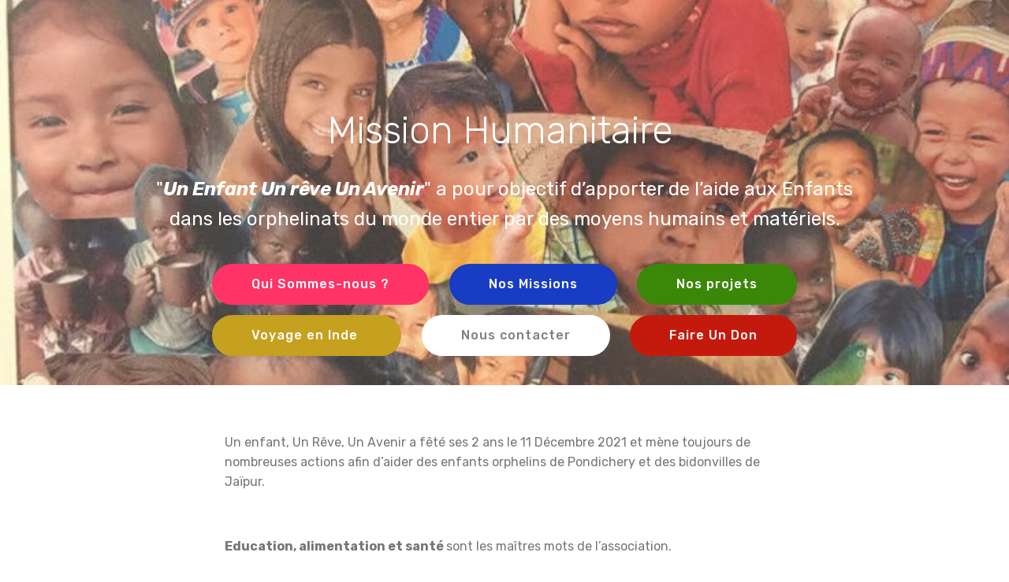

--- FILE ---
content_type: text/html
request_url: https://www.unenfantunreveunavenir.org/
body_size: 3520
content:
<!DOCTYPE html>
<html  >
<head>
  <!-- Site made with Mobirise Website Builder v4.12.4, https://mobirise.com -->
  <meta charset="UTF-8">
  <meta http-equiv="X-UA-Compatible" content="IE=edge">
  <meta name="generator" content="Mobirise v4.12.4, mobirise.com">
  <meta name="viewport" content="width=device-width, initial-scale=1, minimum-scale=1">
  <link rel="shortcut icon" href="assets/images/logo4.png" type="image/x-icon">
  <meta name="description" content="Un Enfant, Un Reve, Un Avenir">
  
  
  <title>Accueil ok</title>
  <link rel="stylesheet" href="assets/web/assets/mobirise-icons2/mobirise2.css">
  <link rel="stylesheet" href="assets/web/assets/mobirise-icons/mobirise-icons.css">
  <link rel="stylesheet" href="assets/bootstrap/css/bootstrap.min.css">
  <link rel="stylesheet" href="assets/bootstrap/css/bootstrap-grid.min.css">
  <link rel="stylesheet" href="assets/bootstrap/css/bootstrap-reboot.min.css">
  <link rel="stylesheet" href="assets/tether/tether.min.css">
  <link rel="stylesheet" href="assets/animatecss/animate.min.css">
  <link rel="stylesheet" href="assets/as-pie-progress/css/progress.min.css">
  <link rel="stylesheet" href="assets/socicon/css/styles.css">
  <link rel="stylesheet" href="assets/theme/css/style.css">
  <link rel="preload" as="style" href="assets/mobirise/css/mbr-additional.css"><link rel="stylesheet" href="assets/mobirise/css/mbr-additional.css" type="text/css">
  
  
  
</head>
<body>
  <section class="cid-rVAJptllkn mbr-parallax-background" id="header2-5">

    

    <div class="mbr-overlay" style="opacity: 0.2; background-color: rgb(255, 255, 255);"></div>

    <div class="container align-center">
        <div class="row justify-content-md-center">
            <div class="mbr-white col-md-10">
                
                <h3 class="mbr-section-subtitle align-center mbr-light pb-3 mbr-fonts-style display-2">Mission Humanitaire&nbsp;</h3>
                <p class="mbr-text pb-3 mbr-fonts-style display-5">
                    "<em><strong>Un Enfant Un rêve Un Avenir</strong></em>" a pour objectif d’apporter de l’aide aux Enfants dans les orphelinats du monde entier par des moyens humains et matériels.</p>
                <div class="mbr-section-btn"><a class="btn btn-md btn-secondary display-4" href="quisommesnous.html" target="_blank">Qui Sommes-nous ?</a> <a class="btn btn-md btn-success display-4" href="mission.html" target="_blank">Nos Missions</a> <a class="btn btn-md btn-warning display-4" href="page18.html" target="_blank">Nos projets</a>  <a class="btn btn-md btn-info display-4" href="page27.html" target="_blank">Voyage en Inde&nbsp;</a> <a class="btn btn-md btn-white display-4" href="page15.html" target="_blank">Nous contacter</a>  <a class="btn btn-md btn-primary display-4" href="faireundon.html" target="_blank">Faire Un Don</a></div>
            </div>
        </div>
    </div>
    
</section>

<section class="engine"><a href="https://mobirise.info/j">website templates</a></section><section class="mbr-section article content1 cid-sXNMOQ3aVb" id="content1-5l">
    
     

    <div class="container">
        <div class="media-container-row">
            <div class="mbr-text col-12 mbr-fonts-style display-7 col-md-8"><p>Un enfant, Un Rêve, Un Avenir a fêté ses 2 ans le 11 Décembre 2021 et mène toujours de nombreuses actions afin d’aider des enfants orphelins de Pondichery et des bidonvilles de Jaïpur.
</p><p>
</p><p><br></p><p><strong>Education, alimentation et santé </strong>sont les maîtres mots de l’association.&nbsp;</p><p><br></p><p>En ce qui concerne l’éducation, une première école pour une centaine d’enfants a vu le jour en 2021 dans la ville de Jaïpur. Une deuxième va ouvrir ses portes  à Bundi pour 150 enfants de plusieurs villages très pauvres.&nbsp;</p><p><br></p><p>Pour l’alimentation, chaque jour les enfants de l’école reçoivent un repas et c’est 65000 petites barquettes de nourriture qui ont pu être distribuées dans les bidonvilles ainsi que 80 citernes de 5000 litres d’eau lors des 2 confinements.
</p><p><br></p><p>Pour les soins, des camps médicaux sont organisés à l’école avec médecins et infirmières afin que les enfants puissent bénéficier d’une visite médicale complète accompagnée des premiers vaccins (hors covid).
</p><p><br></p><p>L’association parraine également un orphelinat d’une vingtaine d’enfants près de Pondichéry et qui devrait accueillir jusqu’à 30 enfants grâce aux travaux d’agrandissement et de mise aux normes entrepris.&nbsp;</p><p><br></p><p>Tout ceci a pu se faire grâce aux dons, subvention et aussi à la fabrication et la vente de milliers de pots de confitures.
</p><p><br></p><p>Nous vous invitons à découvrir nos actions et nos projets à travers le site.&nbsp;</p><p><strong>
</strong></p><p><strong> 
</strong></p><p><strong>
</strong></p><p><strong> 
</strong></p><p><strong>
</strong></p></div>
        </div>
    </div>
</section>

<section class="progress-bars3 cid-rVB9YH9yVV" id="progress-bars3-m">
 
     

    
    
    <div class="container">
        <h2 class="mbr-section-title pb-3 align-center mbr-fonts-style display-2">Origine du projet
</h2>

        <h3 class="mbr-section-subtitle mbr-fonts-style display-5"><div>&nbsp;Nous avions 3 rêves</div></h3>
    
        <div class="media-container-row pt-5 mt-2">
            <div class="card p-3 align-center">
                <div class="wrap">
                    <div class="pie_progress progress1" role="progressbar" data-goal="100">
                        <p class="pie_progress__number mbr-fonts-style display-5">100%</p>
                    </div>
                </div> 
                <div class="mbr-crt-title pt-3">
                    <h4 class="card-title py-2 mbr-fonts-style display-7">Avoir une vie riche de sens
</h4>
                </div>                 
            </div>

            <div class="card p-3 align-center">
                <div class="wrap">
                    <div class="pie_progress progress2" role="progressbar" data-goal="100">
                        <p class="pie_progress__number mbr-fonts-style display-5">100%</p>
                    </div>
                </div> 
                <div class="mbr-crt-title pt-3">
                    <h4 class="card-title py-2 mbr-fonts-style display-7">Contribuer davantage en aidant notre prochain</h4>
                </div>                 
            </div>

            <div class="card p-3 align-center">
                <div class="wrap">
                    <div class="pie_progress progress3" role="progressbar" data-goal="100">
                        <p class="pie_progress__number mbr-fonts-style display-5">100%</p>
                    </div>
                </div> 
                <div class="mbr-crt-title pt-3">
                    <h4 class="card-title py-2 mbr-fonts-style display-7">Offrir des perspectives d'avenir à des enfants pauvres dans le monde</h4>
                </div>                 
            </div>

            

            

            
        </div>
</div></section>

<section class="team1 cid-sXNMVsl0rf" id="team1-5m">
    
    
    
    <div class="container align-center">
        <h2 class="pb-3 mbr-fonts-style mbr-section-title display-2">NOTRE EQUIPE</h2>
        <h3 class="pb-5 mbr-section-subtitle mbr-fonts-style mbr-light display-7">« Un Enfant, Un Rêve, Un Avenir » s’est entourée d’une équipe formidable.<br>Ensemble,&nbsp;nous menons des actions dans la joie et la bonne humeur et avançons dans la même direction.<br> Des personnes aux grands cœurs …<br>«<em><strong> Tu peux faire ce que je ne peux pas faire, Je peux faire ce que tu ne peux pas faire, Ensemble, nous pouvons faire de grandes choses  »
</strong></em><div><em><strong>
</strong></em></div><div><em><strong>Mère Térésa&nbsp; &nbsp; </strong></em>&nbsp;</div></h3>
        <div class="row media-row">
            
        <div class="team-item col-lg-3 col-md-6">
                <div class="item-image">
                    <img src="assets/images/img-2473-510x842.jpg" alt="" title="">
                </div>
                <div class="item-caption py-3">
                    
                    
                    <div class="item-social pt-2">
                        <a href="https://twitter.com/mobirise" target="_blank">
                            <span class="p-1 mbr-iconfont mbr-iconfont-social mobi-mbri-hearth mobi-mbri"></span>
                        </a>
                        <a href="https://www.facebook.com/pages/Mobirise/1616226671953247" target="_blank">
                            
                        </a>
                        <a href="https://plus.google.com/u/0/+Mobirise" target="_blank">
                            
                        </a>
                        <a href="https://www.linkedin.com/in/mobirise" target="_blank">
                            
                        </a>
                        <a href="https://www.instagram.com/mobirise/" target="_blank">
                            
                        </a>
                        <a href="https://www.youtube.com/channel/UCt_tncVAetpK5JeM8L-8jyw" target="_blank">    
                            
                        </a>
                    </div>
                </div>
            </div></div>    
    </div>
</section>

<section class="cid-rVB7GdvrWX mbr-reveal" id="footer2-h">

    

    

    <div class="container">
        <div class="media-container-row content mbr-white">
            <div class="col-12 col-md-3 mbr-fonts-style display-7">
                <p class="mbr-text">
                    <strong>Adresse</strong><br>
                    77 chemin Saint Georges<br>Bondues, France<br>
                    <br>
                    <br>Email: <a href="mailto:unenfantunreveunavenir@gmail.com" class="text-danger">unenfantunreveunavenir@gmail.com &nbsp; &nbsp;</a> &nbsp; &nbsp; &nbsp; &nbsp; &nbsp; &nbsp; &nbsp; &nbsp;&nbsp;<br>Téléphone: <a href="tel:+33 6 77 43 47 56" class="text-primary">+33 6 77 43 47 56</a><br>&nbsp; &nbsp; &nbsp; &nbsp; &nbsp; &nbsp; &nbsp; &nbsp; &nbsp; &nbsp; &nbsp;+33 6 16 79 92 94<a href="tel:+33 6 77 43 47 56"><br></a><br>&nbsp; &nbsp; &nbsp; &nbsp; &nbsp; &nbsp; &nbsp; &nbsp; &nbsp; &nbsp; &nbsp;<br></p>
            </div>
            <div class="col-12 col-md-3 mbr-fonts-style display-7">
                <p class="mbr-text">
                    <strong>Liens</strong>
<br>https://www.facebook.com/unenfantunreveunavenir/<br><br><strong>Feedback</strong>
<br>N'hésitez pas à commenter !<br>envoyez nous un petit mot par email :)<br><br></p>
            </div>
            <div class="col-12 col-md-6">
                <div class="google-map"><iframe frameborder="0" style="border:0" src="https://www.google.com/maps/embed/v1/place?key=AIzaSyCx3d07zxHPLvkFBLlAR3Ng8a9wsAsGoJ8&amp;q=place_id:ChIJgayqBOQrw0cRYHNkgT7xCgQ" allowfullscreen=""></iframe></div>
            </div>
        </div>
        <div class="footer-lower">
            <div class="media-container-row">
                <div class="col-sm-12">
                    <hr>
                </div>
            </div>
            <div class="media-container-row mbr-white">
                <div class="col-sm-6 copyright">
                    <p class="mbr-text mbr-fonts-style display-7">&nbsp;</p>
                </div>
                <div class="col-md-6">
                    
                </div>
            </div>
        </div>
    </div>
</section>


  <script src="assets/web/assets/jquery/jquery.min.js"></script>
  <script src="assets/popper/popper.min.js"></script>
  <script src="assets/bootstrap/js/bootstrap.min.js"></script>
  <script src="assets/smoothscroll/smooth-scroll.js"></script>
  <script src="assets/tether/tether.min.js"></script>
  <script src="assets/viewportchecker/jquery.viewportchecker.js"></script>
  <script src="assets/as-pie-progress/jquery-as-pie-progress.min.js"></script>
  <script src="assets/parallax/jarallax.min.js"></script>
  <script src="assets/theme/js/script.js"></script>
  
  
 <div id="scrollToTop" class="scrollToTop mbr-arrow-up"><a style="text-align: center;"><i class="mbr-arrow-up-icon mbr-arrow-up-icon-cm cm-icon cm-icon-smallarrow-up"></i></a></div>
    <input name="animation" type="hidden">
  </body>
</html>

--- FILE ---
content_type: text/css
request_url: https://www.unenfantunreveunavenir.org/assets/mobirise/css/mbr-additional.css
body_size: 15127
content:
@import url(https://fonts.googleapis.com/css?family=Rubik:300,300i,400,400i,500,500i,700,700i,900,900i&display=swap);





body {
  font-family: Rubik;
}
.display-1 {
  font-family: 'Rubik', sans-serif;
  font-size: 4.25rem;
  font-display: swap;
}
.display-1 > .mbr-iconfont {
  font-size: 6.8rem;
}
.display-2 {
  font-family: 'Rubik', sans-serif;
  font-size: 3rem;
  font-display: swap;
}
.display-2 > .mbr-iconfont {
  font-size: 4.8rem;
}
.display-4 {
  font-family: 'Rubik', sans-serif;
  font-size: 1rem;
  font-display: swap;
}
.display-4 > .mbr-iconfont {
  font-size: 1.6rem;
}
.display-5 {
  font-family: 'Rubik', sans-serif;
  font-size: 1.5rem;
  font-display: swap;
}
.display-5 > .mbr-iconfont {
  font-size: 2.4rem;
}
.display-7 {
  font-family: 'Rubik', sans-serif;
  font-size: 1rem;
  font-display: swap;
}
.display-7 > .mbr-iconfont {
  font-size: 1.6rem;
}
/* ---- Fluid typography for mobile devices ---- */
/* 1.4 - font scale ratio ( bootstrap == 1.42857 ) */
/* 100vw - current viewport width */
/* (48 - 20)  48 == 48rem == 768px, 20 == 20rem == 320px(minimal supported viewport) */
/* 0.65 - min scale variable, may vary */
@media (max-width: 768px) {
  .display-1 {
    font-size: 3.4rem;
    font-size: calc( 2.1374999999999997rem + (4.25 - 2.1374999999999997) * ((100vw - 20rem) / (48 - 20)));
    line-height: calc( 1.4 * (2.1374999999999997rem + (4.25 - 2.1374999999999997) * ((100vw - 20rem) / (48 - 20))));
  }
  .display-2 {
    font-size: 2.4rem;
    font-size: calc( 1.7rem + (3 - 1.7) * ((100vw - 20rem) / (48 - 20)));
    line-height: calc( 1.4 * (1.7rem + (3 - 1.7) * ((100vw - 20rem) / (48 - 20))));
  }
  .display-4 {
    font-size: 0.8rem;
    font-size: calc( 1rem + (1 - 1) * ((100vw - 20rem) / (48 - 20)));
    line-height: calc( 1.4 * (1rem + (1 - 1) * ((100vw - 20rem) / (48 - 20))));
  }
  .display-5 {
    font-size: 1.2rem;
    font-size: calc( 1.175rem + (1.5 - 1.175) * ((100vw - 20rem) / (48 - 20)));
    line-height: calc( 1.4 * (1.175rem + (1.5 - 1.175) * ((100vw - 20rem) / (48 - 20))));
  }
}
/* Buttons */
.btn {
  padding: 1rem 3rem;
  border-radius: 3px;
}
.btn-sm {
  padding: 0.6rem 1.5rem;
  border-radius: 3px;
}
.btn-md {
  padding: 1rem 3rem;
  border-radius: 3px;
}
.btn-lg {
  padding: 1.2rem 3.2rem;
  border-radius: 3px;
}
.bg-primary {
  background-color: #c41a0d !important;
}
.bg-success {
  background-color: #193dc2 !important;
}
.bg-info {
  background-color: #c6a01f !important;
}
.bg-warning {
  background-color: #3b870a !important;
}
.bg-danger {
  background-color: #b1a374 !important;
}
.btn-primary,
.btn-primary:active {
  background-color: #c41a0d !important;
  border-color: #c41a0d !important;
  color: #ffffff !important;
}
.btn-primary:hover,
.btn-primary:focus,
.btn-primary.focus,
.btn-primary.active {
  color: #ffffff !important;
  background-color: #7c1008 !important;
  border-color: #7c1008 !important;
}
.btn-primary.disabled,
.btn-primary:disabled {
  color: #ffffff !important;
  background-color: #7c1008 !important;
  border-color: #7c1008 !important;
}
.btn-secondary,
.btn-secondary:active {
  background-color: #ff3366 !important;
  border-color: #ff3366 !important;
  color: #ffffff !important;
}
.btn-secondary:hover,
.btn-secondary:focus,
.btn-secondary.focus,
.btn-secondary.active {
  color: #ffffff !important;
  background-color: #e50039 !important;
  border-color: #e50039 !important;
}
.btn-secondary.disabled,
.btn-secondary:disabled {
  color: #ffffff !important;
  background-color: #e50039 !important;
  border-color: #e50039 !important;
}
.btn-info,
.btn-info:active {
  background-color: #c6a01f !important;
  border-color: #c6a01f !important;
  color: #ffffff !important;
}
.btn-info:hover,
.btn-info:focus,
.btn-info.focus,
.btn-info.active {
  color: #ffffff !important;
  background-color: #846b15 !important;
  border-color: #846b15 !important;
}
.btn-info.disabled,
.btn-info:disabled {
  color: #ffffff !important;
  background-color: #846b15 !important;
  border-color: #846b15 !important;
}
.btn-success,
.btn-success:active {
  background-color: #193dc2 !important;
  border-color: #193dc2 !important;
  color: #ffffff !important;
}
.btn-success:hover,
.btn-success:focus,
.btn-success.focus,
.btn-success.active {
  color: #ffffff !important;
  background-color: #10287e !important;
  border-color: #10287e !important;
}
.btn-success.disabled,
.btn-success:disabled {
  color: #ffffff !important;
  background-color: #10287e !important;
  border-color: #10287e !important;
}
.btn-warning,
.btn-warning:active {
  background-color: #3b870a !important;
  border-color: #3b870a !important;
  color: #ffffff !important;
}
.btn-warning:hover,
.btn-warning:focus,
.btn-warning.focus,
.btn-warning.active {
  color: #ffffff !important;
  background-color: #1c4005 !important;
  border-color: #1c4005 !important;
}
.btn-warning.disabled,
.btn-warning:disabled {
  color: #ffffff !important;
  background-color: #1c4005 !important;
  border-color: #1c4005 !important;
}
.btn-danger,
.btn-danger:active {
  background-color: #b1a374 !important;
  border-color: #b1a374 !important;
  color: #ffffff !important;
}
.btn-danger:hover,
.btn-danger:focus,
.btn-danger.focus,
.btn-danger.active {
  color: #ffffff !important;
  background-color: #8b7d4e !important;
  border-color: #8b7d4e !important;
}
.btn-danger.disabled,
.btn-danger:disabled {
  color: #ffffff !important;
  background-color: #8b7d4e !important;
  border-color: #8b7d4e !important;
}
.btn-white {
  color: #333333 !important;
}
.btn-white,
.btn-white:active {
  background-color: #ffffff !important;
  border-color: #ffffff !important;
  color: #808080 !important;
}
.btn-white:hover,
.btn-white:focus,
.btn-white.focus,
.btn-white.active {
  color: #808080 !important;
  background-color: #d9d9d9 !important;
  border-color: #d9d9d9 !important;
}
.btn-white.disabled,
.btn-white:disabled {
  color: #808080 !important;
  background-color: #d9d9d9 !important;
  border-color: #d9d9d9 !important;
}
.btn-black,
.btn-black:active {
  background-color: #333333 !important;
  border-color: #333333 !important;
  color: #ffffff !important;
}
.btn-black:hover,
.btn-black:focus,
.btn-black.focus,
.btn-black.active {
  color: #ffffff !important;
  background-color: #0d0d0d !important;
  border-color: #0d0d0d !important;
}
.btn-black.disabled,
.btn-black:disabled {
  color: #ffffff !important;
  background-color: #0d0d0d !important;
  border-color: #0d0d0d !important;
}
.btn-primary-outline,
.btn-primary-outline:active {
  background: none;
  border-color: #640d07;
  color: #640d07;
}
.btn-primary-outline:hover,
.btn-primary-outline:focus,
.btn-primary-outline.focus,
.btn-primary-outline.active {
  color: #ffffff;
  background-color: #c41a0d;
  border-color: #c41a0d;
}
.btn-primary-outline.disabled,
.btn-primary-outline:disabled {
  color: #ffffff !important;
  background-color: #c41a0d !important;
  border-color: #c41a0d !important;
}
.btn-secondary-outline,
.btn-secondary-outline:active {
  background: none;
  border-color: #cc0033;
  color: #cc0033;
}
.btn-secondary-outline:hover,
.btn-secondary-outline:focus,
.btn-secondary-outline.focus,
.btn-secondary-outline.active {
  color: #ffffff;
  background-color: #ff3366;
  border-color: #ff3366;
}
.btn-secondary-outline.disabled,
.btn-secondary-outline:disabled {
  color: #ffffff !important;
  background-color: #ff3366 !important;
  border-color: #ff3366 !important;
}
.btn-info-outline,
.btn-info-outline:active {
  background: none;
  border-color: #6e5911;
  color: #6e5911;
}
.btn-info-outline:hover,
.btn-info-outline:focus,
.btn-info-outline.focus,
.btn-info-outline.active {
  color: #ffffff;
  background-color: #c6a01f;
  border-color: #c6a01f;
}
.btn-info-outline.disabled,
.btn-info-outline:disabled {
  color: #ffffff !important;
  background-color: #c6a01f !important;
  border-color: #c6a01f !important;
}
.btn-success-outline,
.btn-success-outline:active {
  background: none;
  border-color: #0d2168;
  color: #0d2168;
}
.btn-success-outline:hover,
.btn-success-outline:focus,
.btn-success-outline.focus,
.btn-success-outline.active {
  color: #ffffff;
  background-color: #193dc2;
  border-color: #193dc2;
}
.btn-success-outline.disabled,
.btn-success-outline:disabled {
  color: #ffffff !important;
  background-color: #193dc2 !important;
  border-color: #193dc2 !important;
}
.btn-warning-outline,
.btn-warning-outline:active {
  background: none;
  border-color: #112803;
  color: #112803;
}
.btn-warning-outline:hover,
.btn-warning-outline:focus,
.btn-warning-outline.focus,
.btn-warning-outline.active {
  color: #ffffff;
  background-color: #3b870a;
  border-color: #3b870a;
}
.btn-warning-outline.disabled,
.btn-warning-outline:disabled {
  color: #ffffff !important;
  background-color: #3b870a !important;
  border-color: #3b870a !important;
}
.btn-danger-outline,
.btn-danger-outline:active {
  background: none;
  border-color: #7a6e45;
  color: #7a6e45;
}
.btn-danger-outline:hover,
.btn-danger-outline:focus,
.btn-danger-outline.focus,
.btn-danger-outline.active {
  color: #ffffff;
  background-color: #b1a374;
  border-color: #b1a374;
}
.btn-danger-outline.disabled,
.btn-danger-outline:disabled {
  color: #ffffff !important;
  background-color: #b1a374 !important;
  border-color: #b1a374 !important;
}
.btn-black-outline,
.btn-black-outline:active {
  background: none;
  border-color: #000000;
  color: #000000;
}
.btn-black-outline:hover,
.btn-black-outline:focus,
.btn-black-outline.focus,
.btn-black-outline.active {
  color: #ffffff;
  background-color: #333333;
  border-color: #333333;
}
.btn-black-outline.disabled,
.btn-black-outline:disabled {
  color: #ffffff !important;
  background-color: #333333 !important;
  border-color: #333333 !important;
}
.btn-white-outline,
.btn-white-outline:active,
.btn-white-outline.active {
  background: none;
  border-color: #ffffff;
  color: #ffffff;
}
.btn-white-outline:hover,
.btn-white-outline:focus,
.btn-white-outline.focus {
  color: #333333;
  background-color: #ffffff;
  border-color: #ffffff;
}
.text-primary {
  color: #c41a0d !important;
}
.text-secondary {
  color: #ff3366 !important;
}
.text-success {
  color: #193dc2 !important;
}
.text-info {
  color: #c6a01f !important;
}
.text-warning {
  color: #3b870a !important;
}
.text-danger {
  color: #b1a374 !important;
}
.text-white {
  color: #ffffff !important;
}
.text-black {
  color: #000000 !important;
}
a.text-primary:hover,
a.text-primary:focus {
  color: #640d07 !important;
}
a.text-secondary:hover,
a.text-secondary:focus {
  color: #cc0033 !important;
}
a.text-success:hover,
a.text-success:focus {
  color: #0d2168 !important;
}
a.text-info:hover,
a.text-info:focus {
  color: #6e5911 !important;
}
a.text-warning:hover,
a.text-warning:focus {
  color: #112803 !important;
}
a.text-danger:hover,
a.text-danger:focus {
  color: #7a6e45 !important;
}
a.text-white:hover,
a.text-white:focus {
  color: #b3b3b3 !important;
}
a.text-black:hover,
a.text-black:focus {
  color: #4d4d4d !important;
}
.alert-success {
  background-color: #70c770;
}
.alert-info {
  background-color: #c6a01f;
}
.alert-warning {
  background-color: #3b870a;
}
.alert-danger {
  background-color: #b1a374;
}
.mbr-section-btn a.btn:not(.btn-form) {
  border-radius: 100px;
}
.mbr-section-btn a.btn:not(.btn-form):hover,
.mbr-section-btn a.btn:not(.btn-form):focus {
  box-shadow: none !important;
}
.mbr-section-btn a.btn:not(.btn-form):hover,
.mbr-section-btn a.btn:not(.btn-form):focus {
  box-shadow: 0 10px 40px 0 rgba(0, 0, 0, 0.2) !important;
  -webkit-box-shadow: 0 10px 40px 0 rgba(0, 0, 0, 0.2) !important;
}
.mbr-gallery-filter li a {
  border-radius: 100px !important;
}
.mbr-gallery-filter li.active .btn {
  background-color: #c41a0d;
  border-color: #c41a0d;
  color: #ffffff;
}
.mbr-gallery-filter li.active .btn:focus {
  box-shadow: none;
}
.nav-tabs .nav-link {
  border-radius: 100px !important;
}
a,
a:hover {
  color: #c41a0d;
}
.mbr-plan-header.bg-primary .mbr-plan-subtitle,
.mbr-plan-header.bg-primary .mbr-plan-price-desc {
  color: #f4675c;
}
.mbr-plan-header.bg-success .mbr-plan-subtitle,
.mbr-plan-header.bg-success .mbr-plan-price-desc {
  color: #6e89ec;
}
.mbr-plan-header.bg-info .mbr-plan-subtitle,
.mbr-plan-header.bg-info .mbr-plan-price-desc {
  color: #ead17a;
}
.mbr-plan-header.bg-warning .mbr-plan-subtitle,
.mbr-plan-header.bg-warning .mbr-plan-price-desc {
  color: #72ef22;
}
.mbr-plan-header.bg-danger .mbr-plan-subtitle,
.mbr-plan-header.bg-danger .mbr-plan-price-desc {
  color: #dfd9c6;
}
/* Scroll to top button*/
#scrollToTop a {
  border-radius: 100px;
}
.form-control {
  font-family: 'Rubik', sans-serif;
  font-size: 1rem;
  font-display: swap;
}
.form-control > .mbr-iconfont {
  font-size: 1.6rem;
}
blockquote {
  border-color: #c41a0d;
}
/* Forms */
.mbr-form .btn {
  margin: .4rem 0;
}
.mbr-form .input-group-btn a.btn {
  border-radius: 100px !important;
}
.mbr-form .input-group-btn a.btn:hover {
  box-shadow: 0 10px 40px 0 rgba(0, 0, 0, 0.2);
}
.mbr-form .input-group-btn button[type="submit"] {
  border-radius: 100px !important;
  padding: 1rem 3rem;
}
.mbr-form .input-group-btn button[type="submit"]:hover {
  box-shadow: 0 10px 40px 0 rgba(0, 0, 0, 0.2);
}
@media (max-width: 767px) {
  .btn {
    font-size: .75rem !important;
  }
  .btn .mbr-iconfont {
    font-size: 1rem !important;
  }
}
/* Footer */
.mbr-footer-content li::before,
.mbr-footer .mbr-contacts li::before {
  background: #c41a0d;
}
.mbr-footer-content li a:hover,
.mbr-footer .mbr-contacts li a:hover {
  color: #c41a0d;
}
.footer3 input[type="email"],
.footer4 input[type="email"] {
  border-radius: 100px !important;
}
.footer3 .input-group-btn a.btn,
.footer4 .input-group-btn a.btn {
  border-radius: 100px !important;
}
.footer3 .input-group-btn button[type="submit"],
.footer4 .input-group-btn button[type="submit"] {
  border-radius: 100px !important;
}
/* Headers*/
.header13 .form-inline input[type="email"],
.header14 .form-inline input[type="email"] {
  border-radius: 100px;
}
.header13 .form-inline input[type="text"],
.header14 .form-inline input[type="text"] {
  border-radius: 100px;
}
.header13 .form-inline input[type="tel"],
.header14 .form-inline input[type="tel"] {
  border-radius: 100px;
}
.header13 .form-inline a.btn,
.header14 .form-inline a.btn {
  border-radius: 100px;
}
.header13 .form-inline button,
.header14 .form-inline button {
  border-radius: 100px !important;
}
@media screen and (-ms-high-contrast: active), (-ms-high-contrast: none) {
  .card-wrapper {
    flex: auto !important;
  }
}
.jq-selectbox li:hover,
.jq-selectbox li.selected {
  background-color: #c41a0d;
  color: #ffffff;
}
.jq-selectbox .jq-selectbox__trigger-arrow,
.jq-number__spin.minus:after,
.jq-number__spin.plus:after {
  transition: 0.4s;
  border-top-color: currentColor;
  border-bottom-color: currentColor;
}
.jq-selectbox:hover .jq-selectbox__trigger-arrow,
.jq-number__spin.minus:hover:after,
.jq-number__spin.plus:hover:after {
  border-top-color: #c41a0d;
  border-bottom-color: #c41a0d;
}
.xdsoft_datetimepicker .xdsoft_calendar td.xdsoft_default,
.xdsoft_datetimepicker .xdsoft_calendar td.xdsoft_current,
.xdsoft_datetimepicker .xdsoft_timepicker .xdsoft_time_box > div > div.xdsoft_current {
  color: #ffffff !important;
  background-color: #c41a0d !important;
  box-shadow: none !important;
}
.xdsoft_datetimepicker .xdsoft_calendar td:hover,
.xdsoft_datetimepicker .xdsoft_timepicker .xdsoft_time_box > div > div:hover {
  color: #ffffff !important;
  background: #ff3366 !important;
  box-shadow: none !important;
}
.lazy-bg {
  background-image: none !important;
}
.lazy-placeholder:not(section),
.lazy-none {
  display: block;
  position: relative;
  padding-bottom: 56.25%;
}
iframe.lazy-placeholder,
.lazy-placeholder:after {
  content: '';
  position: absolute;
  width: 100px;
  height: 100px;
  background: transparent no-repeat center;
  background-size: contain;
  top: 50%;
  left: 50%;
  transform: translateX(-50%) translateY(-50%);
  background-image: url("data:image/svg+xml;charset=UTF-8,%3csvg width='32' height='32' viewBox='0 0 64 64' xmlns='http://www.w3.org/2000/svg' stroke='%23c41a0d' %3e%3cg fill='none' fill-rule='evenodd'%3e%3cg transform='translate(16 16)' stroke-width='2'%3e%3ccircle stroke-opacity='.5' cx='16' cy='16' r='16'/%3e%3cpath d='M32 16c0-9.94-8.06-16-16-16'%3e%3canimateTransform attributeName='transform' type='rotate' from='0 16 16' to='360 16 16' dur='1s' repeatCount='indefinite'/%3e%3c/path%3e%3c/g%3e%3c/g%3e%3c/svg%3e");
}
section.lazy-placeholder:after {
  opacity: 0.3;
}
.cid-tjdQv7JOoB {
  padding-top: 90px;
  padding-bottom: 0px;
  background-color: #ffffff;
}
.cid-tjdQv7JOoB .item {
  padding-bottom: 2rem;
}
.cid-tjdQv7JOoB .item-wrapper {
  height: 100%;
}
.cid-tjdQv7JOoB .item-wrapper img {
  height: 100%;
  object-fit: cover;
}
.cid-tjdQv7JOoB .carousel-control,
.cid-tjdQv7JOoB .close {
  background: #1b1b1b;
}
.cid-tjdQv7JOoB .carousel-control-prev {
  margin-left: 2.5rem;
}
.cid-tjdQv7JOoB .carousel-control-next {
  margin-right: 2.5rem;
}
.cid-tjdQv7JOoB .close {
  position: fixed;
  opacity: 0.5;
  font-size: 35px;
  font-weight: 300;
  width: 70px;
  height: 70px;
  border-radius: 50%;
  color: #fff;
  top: 2.5rem;
  right: 2.5rem;
  line-height: 70px;
  border: none;
  text-align: center;
  text-shadow: none;
  z-index: 5;
  -webkit-transition: opacity 0.3s ease;
  -moz-transition: opacity 0.3s ease;
  -o-transition: opacity 0.3s ease;
  transition: opacity 0.3s ease;
  font-family: 'MobiriseIcons';
}
.cid-tjdQv7JOoB .close::before {
  content: '\e91a';
}
.cid-tjdQv7JOoB .close:hover {
  opacity: 1;
  background: #000;
  color: #fff;
}
.cid-tjdQv7JOoB .carousel-control {
  position: fixed;
  width: 70px;
  height: 70px;
  top: 50%;
  margin-top: -35px;
  line-height: 70px;
  border-radius: 50%;
  font-size: 35px;
  border: 0;
  opacity: 0.5;
  text-shadow: none;
  z-index: 5;
  color: #fff;
  -webkit-transition: all 0.2s ease-in-out 0s;
  -o-transition: all 0.2s ease-in-out 0s;
  transition: all 0.2s ease-in-out 0s;
}
.cid-tjdQv7JOoB .carousel-inner > .active {
  display: block;
}
.cid-tjdQv7JOoB .carousel-control.left {
  left: 0;
  margin-left: 2.5rem;
}
.cid-tjdQv7JOoB .carousel-control.right {
  right: 0;
  margin-right: 2.5rem;
}
.cid-tjdQv7JOoB .carousel-control .icon-next,
.cid-tjdQv7JOoB .carousel-control .icon-prev {
  margin-top: -18px;
  font-size: 40px;
  line-height: 27px;
}
.cid-tjdQv7JOoB .carousel-control:hover {
  background: #1b1b1b;
  color: #fff;
  opacity: 1;
}
@media (max-width: 768px) {
  .cid-tjdQv7JOoB .carousel-control,
  .cid-tjdQv7JOoB .carousel-indicators,
  .cid-tjdQv7JOoB .modal .close {
    position: fixed;
  }
}
@media (max-width: 767px) {
  .cid-tjdQv7JOoB .mbr-slider .carousel-control {
    top: auto;
    bottom: 20px;
  }
  .cid-tjdQv7JOoB .mbr-slider > .container .carousel-control {
    margin-bottom: 0;
  }
}
.cid-tjdQv7JOoB .carousel-indicators {
  bottom: 0;
  margin-bottom: 3px;
}
@media (max-width: 991px) {
  .cid-tjdQv7JOoB .carousel-indicators {
    margin-bottom: 3.625rem !important;
    padding-left: 2.5rem;
    padding-right: 2.5rem;
  }
}
@media (max-width: 767px) {
  .cid-tjdQv7JOoB .carousel-indicators {
    display: none;
  }
}
.cid-tjdQv7JOoB .carousel-indicators .active,
.cid-tjdQv7JOoB .carousel-indicators li {
  width: 7px;
  height: 7px;
  margin: 3px;
  background: #1b1b1b;
  opacity: 0.5;
  border: 4px solid #1b1b1b;
}
.cid-tjdQv7JOoB .carousel-indicators .active {
  background: #fff;
}
.cid-tjdQv7JOoB .carousel-indicators li {
  max-width: 15px;
  max-height: 15px;
  border-radius: 50%;
}
.cid-tjdQv7JOoB .modal {
  padding-left: 0 !important;
  position: fixed;
  overflow: hidden;
  padding-right: 0 !important;
}
.cid-tjdQv7JOoB .modal-dialog {
  margin: 0 auto;
  max-width: 100%;
  padding-left: 1rem;
  padding-right: 1rem;
}
.cid-tjdQv7JOoB .modal-content {
  border-radius: 0;
  border: none;
  background: transparent;
}
.cid-tjdQv7JOoB .modal-body {
  padding: 0;
  display: flex;
  align-items: center;
}
.cid-tjdQv7JOoB .modal-body .carousel-item {
  top: 50%;
  transform: translateY(-50%);
}
.cid-tjdQv7JOoB .modal-body img {
  width: 100%;
  object-fit: contain;
  max-height: calc(100vh - 1.75rem);
}
.cid-tjdQv7JOoB .carousel {
  width: 100%;
}
.cid-tjdQv7JOoB .modal-backdrop.in {
  opacity: 0.8;
}
.cid-tjdQv7JOoB .modal.fade .modal-dialog {
  -webkit-transition: margin-top 0.3s ease-out;
  -moz-transition: margin-top 0.3s ease-out;
  -o-transition: margin-top 0.3s ease-out;
  transition: margin-top 0.3s ease-out;
}
.cid-tjdQv7JOoB .modal.fade .modal-dialog,
.cid-tjdQv7JOoB .modal.in .modal-dialog {
  -webkit-transform: none;
  -ms-transform: none;
  -o-transform: none;
  transform: none;
}
.cid-tjdQv7JOoB .mbr-gallery .item-wrapper {
  cursor: pointer;
}
.cid-tjdQv7JOoB a {
  display: block;
}
.cid-tjdQv7JOoB a.img {
  pointer-events: none;
}
.cid-tjdQv7JOoB H4 {
  color: #0f7699;
}
.cid-tjdQwjUO1d {
  padding-top: 0px;
  padding-bottom: 15px;
  background-color: #ffffff;
}
.cid-tjdQwjUO1d .item {
  padding-bottom: 2rem;
}
.cid-tjdQwjUO1d .item-wrapper {
  height: 100%;
}
.cid-tjdQwjUO1d .item-wrapper img {
  height: 100%;
  object-fit: cover;
}
.cid-tjdQwjUO1d .carousel-control,
.cid-tjdQwjUO1d .close {
  background: #1b1b1b;
}
.cid-tjdQwjUO1d .carousel-control-prev {
  margin-left: 2.5rem;
}
.cid-tjdQwjUO1d .carousel-control-next {
  margin-right: 2.5rem;
}
.cid-tjdQwjUO1d .close {
  position: fixed;
  opacity: 0.5;
  font-size: 35px;
  font-weight: 300;
  width: 70px;
  height: 70px;
  border-radius: 50%;
  color: #fff;
  top: 2.5rem;
  right: 2.5rem;
  line-height: 70px;
  border: none;
  text-align: center;
  text-shadow: none;
  z-index: 5;
  -webkit-transition: opacity 0.3s ease;
  -moz-transition: opacity 0.3s ease;
  -o-transition: opacity 0.3s ease;
  transition: opacity 0.3s ease;
  font-family: 'MobiriseIcons';
}
.cid-tjdQwjUO1d .close::before {
  content: '\e91a';
}
.cid-tjdQwjUO1d .close:hover {
  opacity: 1;
  background: #000;
  color: #fff;
}
.cid-tjdQwjUO1d .carousel-control {
  position: fixed;
  width: 70px;
  height: 70px;
  top: 50%;
  margin-top: -35px;
  line-height: 70px;
  border-radius: 50%;
  font-size: 35px;
  border: 0;
  opacity: 0.5;
  text-shadow: none;
  z-index: 5;
  color: #fff;
  -webkit-transition: all 0.2s ease-in-out 0s;
  -o-transition: all 0.2s ease-in-out 0s;
  transition: all 0.2s ease-in-out 0s;
}
.cid-tjdQwjUO1d .carousel-inner > .active {
  display: block;
}
.cid-tjdQwjUO1d .carousel-control.left {
  left: 0;
  margin-left: 2.5rem;
}
.cid-tjdQwjUO1d .carousel-control.right {
  right: 0;
  margin-right: 2.5rem;
}
.cid-tjdQwjUO1d .carousel-control .icon-next,
.cid-tjdQwjUO1d .carousel-control .icon-prev {
  margin-top: -18px;
  font-size: 40px;
  line-height: 27px;
}
.cid-tjdQwjUO1d .carousel-control:hover {
  background: #1b1b1b;
  color: #fff;
  opacity: 1;
}
@media (max-width: 768px) {
  .cid-tjdQwjUO1d .carousel-control,
  .cid-tjdQwjUO1d .carousel-indicators,
  .cid-tjdQwjUO1d .modal .close {
    position: fixed;
  }
}
@media (max-width: 767px) {
  .cid-tjdQwjUO1d .mbr-slider .carousel-control {
    top: auto;
    bottom: 20px;
  }
  .cid-tjdQwjUO1d .mbr-slider > .container .carousel-control {
    margin-bottom: 0;
  }
}
.cid-tjdQwjUO1d .carousel-indicators {
  bottom: 0;
  margin-bottom: 3px;
}
@media (max-width: 991px) {
  .cid-tjdQwjUO1d .carousel-indicators {
    margin-bottom: 3.625rem !important;
    padding-left: 2.5rem;
    padding-right: 2.5rem;
  }
}
@media (max-width: 767px) {
  .cid-tjdQwjUO1d .carousel-indicators {
    display: none;
  }
}
.cid-tjdQwjUO1d .carousel-indicators .active,
.cid-tjdQwjUO1d .carousel-indicators li {
  width: 7px;
  height: 7px;
  margin: 3px;
  background: #1b1b1b;
  opacity: 0.5;
  border: 4px solid #1b1b1b;
}
.cid-tjdQwjUO1d .carousel-indicators .active {
  background: #fff;
}
.cid-tjdQwjUO1d .carousel-indicators li {
  max-width: 15px;
  max-height: 15px;
  border-radius: 50%;
}
.cid-tjdQwjUO1d .modal {
  padding-left: 0 !important;
  position: fixed;
  overflow: hidden;
  padding-right: 0 !important;
}
.cid-tjdQwjUO1d .modal-dialog {
  margin: 0 auto;
  max-width: 100%;
  padding-left: 1rem;
  padding-right: 1rem;
}
.cid-tjdQwjUO1d .modal-content {
  border-radius: 0;
  border: none;
  background: transparent;
}
.cid-tjdQwjUO1d .modal-body {
  padding: 0;
  display: flex;
  align-items: center;
}
.cid-tjdQwjUO1d .modal-body .carousel-item {
  top: 50%;
  transform: translateY(-50%);
}
.cid-tjdQwjUO1d .modal-body img {
  width: 100%;
  object-fit: contain;
  max-height: calc(100vh - 1.75rem);
}
.cid-tjdQwjUO1d .carousel {
  width: 100%;
}
.cid-tjdQwjUO1d .modal-backdrop.in {
  opacity: 0.8;
}
.cid-tjdQwjUO1d .modal.fade .modal-dialog {
  -webkit-transition: margin-top 0.3s ease-out;
  -moz-transition: margin-top 0.3s ease-out;
  -o-transition: margin-top 0.3s ease-out;
  transition: margin-top 0.3s ease-out;
}
.cid-tjdQwjUO1d .modal.fade .modal-dialog,
.cid-tjdQwjUO1d .modal.in .modal-dialog {
  -webkit-transform: none;
  -ms-transform: none;
  -o-transform: none;
  transform: none;
}
.cid-tjdQwjUO1d .mbr-gallery .item-wrapper {
  cursor: pointer;
}
.cid-tjdQwjUO1d a {
  display: block;
}
.cid-tjdQwjUO1d a.img {
  pointer-events: none;
}
.cid-tjdQwjUO1d H4 {
  color: #0f7699;
}
.cid-tjdQx0llGT {
  padding-top: 0px;
  padding-bottom: 0px;
  background-color: #ffffff;
}
.cid-tjdQx0llGT .item {
  padding-bottom: 2rem;
}
.cid-tjdQx0llGT .item-wrapper {
  height: 100%;
}
.cid-tjdQx0llGT .item-wrapper img {
  height: 100%;
  object-fit: cover;
}
.cid-tjdQx0llGT .carousel-control,
.cid-tjdQx0llGT .close {
  background: #1b1b1b;
}
.cid-tjdQx0llGT .carousel-control-prev {
  margin-left: 2.5rem;
}
.cid-tjdQx0llGT .carousel-control-next {
  margin-right: 2.5rem;
}
.cid-tjdQx0llGT .close {
  position: fixed;
  opacity: 0.5;
  font-size: 35px;
  font-weight: 300;
  width: 70px;
  height: 70px;
  border-radius: 50%;
  color: #fff;
  top: 2.5rem;
  right: 2.5rem;
  line-height: 70px;
  border: none;
  text-align: center;
  text-shadow: none;
  z-index: 5;
  -webkit-transition: opacity 0.3s ease;
  -moz-transition: opacity 0.3s ease;
  -o-transition: opacity 0.3s ease;
  transition: opacity 0.3s ease;
  font-family: 'MobiriseIcons';
}
.cid-tjdQx0llGT .close::before {
  content: '\e91a';
}
.cid-tjdQx0llGT .close:hover {
  opacity: 1;
  background: #000;
  color: #fff;
}
.cid-tjdQx0llGT .carousel-control {
  position: fixed;
  width: 70px;
  height: 70px;
  top: 50%;
  margin-top: -35px;
  line-height: 70px;
  border-radius: 50%;
  font-size: 35px;
  border: 0;
  opacity: 0.5;
  text-shadow: none;
  z-index: 5;
  color: #fff;
  -webkit-transition: all 0.2s ease-in-out 0s;
  -o-transition: all 0.2s ease-in-out 0s;
  transition: all 0.2s ease-in-out 0s;
}
.cid-tjdQx0llGT .carousel-inner > .active {
  display: block;
}
.cid-tjdQx0llGT .carousel-control.left {
  left: 0;
  margin-left: 2.5rem;
}
.cid-tjdQx0llGT .carousel-control.right {
  right: 0;
  margin-right: 2.5rem;
}
.cid-tjdQx0llGT .carousel-control .icon-next,
.cid-tjdQx0llGT .carousel-control .icon-prev {
  margin-top: -18px;
  font-size: 40px;
  line-height: 27px;
}
.cid-tjdQx0llGT .carousel-control:hover {
  background: #1b1b1b;
  color: #fff;
  opacity: 1;
}
@media (max-width: 768px) {
  .cid-tjdQx0llGT .carousel-control,
  .cid-tjdQx0llGT .carousel-indicators,
  .cid-tjdQx0llGT .modal .close {
    position: fixed;
  }
}
@media (max-width: 767px) {
  .cid-tjdQx0llGT .mbr-slider .carousel-control {
    top: auto;
    bottom: 20px;
  }
  .cid-tjdQx0llGT .mbr-slider > .container .carousel-control {
    margin-bottom: 0;
  }
}
.cid-tjdQx0llGT .carousel-indicators {
  bottom: 0;
  margin-bottom: 3px;
}
@media (max-width: 991px) {
  .cid-tjdQx0llGT .carousel-indicators {
    margin-bottom: 3.625rem !important;
    padding-left: 2.5rem;
    padding-right: 2.5rem;
  }
}
@media (max-width: 767px) {
  .cid-tjdQx0llGT .carousel-indicators {
    display: none;
  }
}
.cid-tjdQx0llGT .carousel-indicators .active,
.cid-tjdQx0llGT .carousel-indicators li {
  width: 7px;
  height: 7px;
  margin: 3px;
  background: #1b1b1b;
  opacity: 0.5;
  border: 4px solid #1b1b1b;
}
.cid-tjdQx0llGT .carousel-indicators .active {
  background: #fff;
}
.cid-tjdQx0llGT .carousel-indicators li {
  max-width: 15px;
  max-height: 15px;
  border-radius: 50%;
}
.cid-tjdQx0llGT .modal {
  padding-left: 0 !important;
  position: fixed;
  overflow: hidden;
  padding-right: 0 !important;
}
.cid-tjdQx0llGT .modal-dialog {
  margin: 0 auto;
  max-width: 100%;
  padding-left: 1rem;
  padding-right: 1rem;
}
.cid-tjdQx0llGT .modal-content {
  border-radius: 0;
  border: none;
  background: transparent;
}
.cid-tjdQx0llGT .modal-body {
  padding: 0;
  display: flex;
  align-items: center;
}
.cid-tjdQx0llGT .modal-body .carousel-item {
  top: 50%;
  transform: translateY(-50%);
}
.cid-tjdQx0llGT .modal-body img {
  width: 100%;
  object-fit: contain;
  max-height: calc(100vh - 1.75rem);
}
.cid-tjdQx0llGT .carousel {
  width: 100%;
}
.cid-tjdQx0llGT .modal-backdrop.in {
  opacity: 0.8;
}
.cid-tjdQx0llGT .modal.fade .modal-dialog {
  -webkit-transition: margin-top 0.3s ease-out;
  -moz-transition: margin-top 0.3s ease-out;
  -o-transition: margin-top 0.3s ease-out;
  transition: margin-top 0.3s ease-out;
}
.cid-tjdQx0llGT .modal.fade .modal-dialog,
.cid-tjdQx0llGT .modal.in .modal-dialog {
  -webkit-transform: none;
  -ms-transform: none;
  -o-transform: none;
  transform: none;
}
.cid-tjdQx0llGT .mbr-gallery .item-wrapper {
  cursor: pointer;
}
.cid-tjdQx0llGT a {
  display: block;
}
.cid-tjdQx0llGT a.img {
  pointer-events: none;
}
.cid-tjdQx0llGT H4 {
  color: #0f7699;
}
.cid-tjdQy0ZYyL {
  padding-top: 0px;
  padding-bottom: 0px;
  background-color: #ffffff;
}
.cid-tjdQy0ZYyL .item {
  padding-bottom: 2rem;
}
.cid-tjdQy0ZYyL .item-wrapper {
  height: 100%;
}
.cid-tjdQy0ZYyL .item-wrapper img {
  height: 100%;
  object-fit: cover;
}
.cid-tjdQy0ZYyL .carousel-control,
.cid-tjdQy0ZYyL .close {
  background: #1b1b1b;
}
.cid-tjdQy0ZYyL .carousel-control-prev {
  margin-left: 2.5rem;
}
.cid-tjdQy0ZYyL .carousel-control-next {
  margin-right: 2.5rem;
}
.cid-tjdQy0ZYyL .close {
  position: fixed;
  opacity: 0.5;
  font-size: 35px;
  font-weight: 300;
  width: 70px;
  height: 70px;
  border-radius: 50%;
  color: #fff;
  top: 2.5rem;
  right: 2.5rem;
  line-height: 70px;
  border: none;
  text-align: center;
  text-shadow: none;
  z-index: 5;
  -webkit-transition: opacity 0.3s ease;
  -moz-transition: opacity 0.3s ease;
  -o-transition: opacity 0.3s ease;
  transition: opacity 0.3s ease;
  font-family: 'MobiriseIcons';
}
.cid-tjdQy0ZYyL .close::before {
  content: '\e91a';
}
.cid-tjdQy0ZYyL .close:hover {
  opacity: 1;
  background: #000;
  color: #fff;
}
.cid-tjdQy0ZYyL .carousel-control {
  position: fixed;
  width: 70px;
  height: 70px;
  top: 50%;
  margin-top: -35px;
  line-height: 70px;
  border-radius: 50%;
  font-size: 35px;
  border: 0;
  opacity: 0.5;
  text-shadow: none;
  z-index: 5;
  color: #fff;
  -webkit-transition: all 0.2s ease-in-out 0s;
  -o-transition: all 0.2s ease-in-out 0s;
  transition: all 0.2s ease-in-out 0s;
}
.cid-tjdQy0ZYyL .carousel-inner > .active {
  display: block;
}
.cid-tjdQy0ZYyL .carousel-control.left {
  left: 0;
  margin-left: 2.5rem;
}
.cid-tjdQy0ZYyL .carousel-control.right {
  right: 0;
  margin-right: 2.5rem;
}
.cid-tjdQy0ZYyL .carousel-control .icon-next,
.cid-tjdQy0ZYyL .carousel-control .icon-prev {
  margin-top: -18px;
  font-size: 40px;
  line-height: 27px;
}
.cid-tjdQy0ZYyL .carousel-control:hover {
  background: #1b1b1b;
  color: #fff;
  opacity: 1;
}
@media (max-width: 768px) {
  .cid-tjdQy0ZYyL .carousel-control,
  .cid-tjdQy0ZYyL .carousel-indicators,
  .cid-tjdQy0ZYyL .modal .close {
    position: fixed;
  }
}
@media (max-width: 767px) {
  .cid-tjdQy0ZYyL .mbr-slider .carousel-control {
    top: auto;
    bottom: 20px;
  }
  .cid-tjdQy0ZYyL .mbr-slider > .container .carousel-control {
    margin-bottom: 0;
  }
}
.cid-tjdQy0ZYyL .carousel-indicators {
  bottom: 0;
  margin-bottom: 3px;
}
@media (max-width: 991px) {
  .cid-tjdQy0ZYyL .carousel-indicators {
    margin-bottom: 3.625rem !important;
    padding-left: 2.5rem;
    padding-right: 2.5rem;
  }
}
@media (max-width: 767px) {
  .cid-tjdQy0ZYyL .carousel-indicators {
    display: none;
  }
}
.cid-tjdQy0ZYyL .carousel-indicators .active,
.cid-tjdQy0ZYyL .carousel-indicators li {
  width: 7px;
  height: 7px;
  margin: 3px;
  background: #1b1b1b;
  opacity: 0.5;
  border: 4px solid #1b1b1b;
}
.cid-tjdQy0ZYyL .carousel-indicators .active {
  background: #fff;
}
.cid-tjdQy0ZYyL .carousel-indicators li {
  max-width: 15px;
  max-height: 15px;
  border-radius: 50%;
}
.cid-tjdQy0ZYyL .modal {
  padding-left: 0 !important;
  position: fixed;
  overflow: hidden;
  padding-right: 0 !important;
}
.cid-tjdQy0ZYyL .modal-dialog {
  margin: 0 auto;
  max-width: 100%;
  padding-left: 1rem;
  padding-right: 1rem;
}
.cid-tjdQy0ZYyL .modal-content {
  border-radius: 0;
  border: none;
  background: transparent;
}
.cid-tjdQy0ZYyL .modal-body {
  padding: 0;
  display: flex;
  align-items: center;
}
.cid-tjdQy0ZYyL .modal-body .carousel-item {
  top: 50%;
  transform: translateY(-50%);
}
.cid-tjdQy0ZYyL .modal-body img {
  width: 100%;
  object-fit: contain;
  max-height: calc(100vh - 1.75rem);
}
.cid-tjdQy0ZYyL .carousel {
  width: 100%;
}
.cid-tjdQy0ZYyL .modal-backdrop.in {
  opacity: 0.8;
}
.cid-tjdQy0ZYyL .modal.fade .modal-dialog {
  -webkit-transition: margin-top 0.3s ease-out;
  -moz-transition: margin-top 0.3s ease-out;
  -o-transition: margin-top 0.3s ease-out;
  transition: margin-top 0.3s ease-out;
}
.cid-tjdQy0ZYyL .modal.fade .modal-dialog,
.cid-tjdQy0ZYyL .modal.in .modal-dialog {
  -webkit-transform: none;
  -ms-transform: none;
  -o-transform: none;
  transform: none;
}
.cid-tjdQy0ZYyL .mbr-gallery .item-wrapper {
  cursor: pointer;
}
.cid-tjdQy0ZYyL a {
  display: block;
}
.cid-tjdQy0ZYyL a.img {
  pointer-events: none;
}
.cid-tjdQy0ZYyL H4 {
  color: #0f7699;
}
.cid-tjdruD4NuV {
  padding-top: 0px;
  padding-bottom: 0px;
  background-color: #ffffff;
}
.cid-tjdruD4NuV .item {
  padding-bottom: 2rem;
}
.cid-tjdruD4NuV .item-wrapper {
  height: 100%;
}
.cid-tjdruD4NuV .item-wrapper img {
  height: 100%;
  object-fit: cover;
}
.cid-tjdruD4NuV .carousel-control,
.cid-tjdruD4NuV .close {
  background: #1b1b1b;
}
.cid-tjdruD4NuV .carousel-control-prev {
  margin-left: 2.5rem;
}
.cid-tjdruD4NuV .carousel-control-next {
  margin-right: 2.5rem;
}
.cid-tjdruD4NuV .close {
  position: fixed;
  opacity: 0.5;
  font-size: 35px;
  font-weight: 300;
  width: 70px;
  height: 70px;
  border-radius: 50%;
  color: #fff;
  top: 2.5rem;
  right: 2.5rem;
  line-height: 70px;
  border: none;
  text-align: center;
  text-shadow: none;
  z-index: 5;
  -webkit-transition: opacity 0.3s ease;
  -moz-transition: opacity 0.3s ease;
  -o-transition: opacity 0.3s ease;
  transition: opacity 0.3s ease;
  font-family: 'MobiriseIcons';
}
.cid-tjdruD4NuV .close::before {
  content: '\e91a';
}
.cid-tjdruD4NuV .close:hover {
  opacity: 1;
  background: #000;
  color: #fff;
}
.cid-tjdruD4NuV .carousel-control {
  position: fixed;
  width: 70px;
  height: 70px;
  top: 50%;
  margin-top: -35px;
  line-height: 70px;
  border-radius: 50%;
  font-size: 35px;
  border: 0;
  opacity: 0.5;
  text-shadow: none;
  z-index: 5;
  color: #fff;
  -webkit-transition: all 0.2s ease-in-out 0s;
  -o-transition: all 0.2s ease-in-out 0s;
  transition: all 0.2s ease-in-out 0s;
}
.cid-tjdruD4NuV .carousel-inner > .active {
  display: block;
}
.cid-tjdruD4NuV .carousel-control.left {
  left: 0;
  margin-left: 2.5rem;
}
.cid-tjdruD4NuV .carousel-control.right {
  right: 0;
  margin-right: 2.5rem;
}
.cid-tjdruD4NuV .carousel-control .icon-next,
.cid-tjdruD4NuV .carousel-control .icon-prev {
  margin-top: -18px;
  font-size: 40px;
  line-height: 27px;
}
.cid-tjdruD4NuV .carousel-control:hover {
  background: #1b1b1b;
  color: #fff;
  opacity: 1;
}
@media (max-width: 768px) {
  .cid-tjdruD4NuV .carousel-control,
  .cid-tjdruD4NuV .carousel-indicators,
  .cid-tjdruD4NuV .modal .close {
    position: fixed;
  }
}
@media (max-width: 767px) {
  .cid-tjdruD4NuV .mbr-slider .carousel-control {
    top: auto;
    bottom: 20px;
  }
  .cid-tjdruD4NuV .mbr-slider > .container .carousel-control {
    margin-bottom: 0;
  }
}
.cid-tjdruD4NuV .carousel-indicators {
  bottom: 0;
  margin-bottom: 3px;
}
@media (max-width: 991px) {
  .cid-tjdruD4NuV .carousel-indicators {
    margin-bottom: 3.625rem !important;
    padding-left: 2.5rem;
    padding-right: 2.5rem;
  }
}
@media (max-width: 767px) {
  .cid-tjdruD4NuV .carousel-indicators {
    display: none;
  }
}
.cid-tjdruD4NuV .carousel-indicators .active,
.cid-tjdruD4NuV .carousel-indicators li {
  width: 7px;
  height: 7px;
  margin: 3px;
  background: #1b1b1b;
  opacity: 0.5;
  border: 4px solid #1b1b1b;
}
.cid-tjdruD4NuV .carousel-indicators .active {
  background: #fff;
}
.cid-tjdruD4NuV .carousel-indicators li {
  max-width: 15px;
  max-height: 15px;
  border-radius: 50%;
}
.cid-tjdruD4NuV .modal {
  padding-left: 0 !important;
  position: fixed;
  overflow: hidden;
  padding-right: 0 !important;
}
.cid-tjdruD4NuV .modal-dialog {
  margin: 0 auto;
  max-width: 100%;
  padding-left: 1rem;
  padding-right: 1rem;
}
.cid-tjdruD4NuV .modal-content {
  border-radius: 0;
  border: none;
  background: transparent;
}
.cid-tjdruD4NuV .modal-body {
  padding: 0;
  display: flex;
  align-items: center;
}
.cid-tjdruD4NuV .modal-body .carousel-item {
  top: 50%;
  transform: translateY(-50%);
}
.cid-tjdruD4NuV .modal-body img {
  width: 100%;
  object-fit: contain;
  max-height: calc(100vh - 1.75rem);
}
.cid-tjdruD4NuV .carousel {
  width: 100%;
}
.cid-tjdruD4NuV .modal-backdrop.in {
  opacity: 0.8;
}
.cid-tjdruD4NuV .modal.fade .modal-dialog {
  -webkit-transition: margin-top 0.3s ease-out;
  -moz-transition: margin-top 0.3s ease-out;
  -o-transition: margin-top 0.3s ease-out;
  transition: margin-top 0.3s ease-out;
}
.cid-tjdruD4NuV .modal.fade .modal-dialog,
.cid-tjdruD4NuV .modal.in .modal-dialog {
  -webkit-transform: none;
  -ms-transform: none;
  -o-transform: none;
  transform: none;
}
.cid-tjdruD4NuV .mbr-gallery .item-wrapper {
  cursor: pointer;
}
.cid-tjdruD4NuV a {
  display: block;
}
.cid-tjdruD4NuV a.img {
  pointer-events: none;
}
.cid-tjdruD4NuV H4 {
  color: #0f7699;
}
.cid-tjdrvgijoE {
  padding-top: 0px;
  padding-bottom: 15px;
  background-color: #ffffff;
}
.cid-tjdrvgijoE .item {
  padding-bottom: 2rem;
}
.cid-tjdrvgijoE .item-wrapper {
  height: 100%;
}
.cid-tjdrvgijoE .item-wrapper img {
  height: 100%;
  object-fit: cover;
}
.cid-tjdrvgijoE .carousel-control,
.cid-tjdrvgijoE .close {
  background: #1b1b1b;
}
.cid-tjdrvgijoE .carousel-control-prev {
  margin-left: 2.5rem;
}
.cid-tjdrvgijoE .carousel-control-next {
  margin-right: 2.5rem;
}
.cid-tjdrvgijoE .close {
  position: fixed;
  opacity: 0.5;
  font-size: 35px;
  font-weight: 300;
  width: 70px;
  height: 70px;
  border-radius: 50%;
  color: #fff;
  top: 2.5rem;
  right: 2.5rem;
  line-height: 70px;
  border: none;
  text-align: center;
  text-shadow: none;
  z-index: 5;
  -webkit-transition: opacity 0.3s ease;
  -moz-transition: opacity 0.3s ease;
  -o-transition: opacity 0.3s ease;
  transition: opacity 0.3s ease;
  font-family: 'MobiriseIcons';
}
.cid-tjdrvgijoE .close::before {
  content: '\e91a';
}
.cid-tjdrvgijoE .close:hover {
  opacity: 1;
  background: #000;
  color: #fff;
}
.cid-tjdrvgijoE .carousel-control {
  position: fixed;
  width: 70px;
  height: 70px;
  top: 50%;
  margin-top: -35px;
  line-height: 70px;
  border-radius: 50%;
  font-size: 35px;
  border: 0;
  opacity: 0.5;
  text-shadow: none;
  z-index: 5;
  color: #fff;
  -webkit-transition: all 0.2s ease-in-out 0s;
  -o-transition: all 0.2s ease-in-out 0s;
  transition: all 0.2s ease-in-out 0s;
}
.cid-tjdrvgijoE .carousel-inner > .active {
  display: block;
}
.cid-tjdrvgijoE .carousel-control.left {
  left: 0;
  margin-left: 2.5rem;
}
.cid-tjdrvgijoE .carousel-control.right {
  right: 0;
  margin-right: 2.5rem;
}
.cid-tjdrvgijoE .carousel-control .icon-next,
.cid-tjdrvgijoE .carousel-control .icon-prev {
  margin-top: -18px;
  font-size: 40px;
  line-height: 27px;
}
.cid-tjdrvgijoE .carousel-control:hover {
  background: #1b1b1b;
  color: #fff;
  opacity: 1;
}
@media (max-width: 768px) {
  .cid-tjdrvgijoE .carousel-control,
  .cid-tjdrvgijoE .carousel-indicators,
  .cid-tjdrvgijoE .modal .close {
    position: fixed;
  }
}
@media (max-width: 767px) {
  .cid-tjdrvgijoE .mbr-slider .carousel-control {
    top: auto;
    bottom: 20px;
  }
  .cid-tjdrvgijoE .mbr-slider > .container .carousel-control {
    margin-bottom: 0;
  }
}
.cid-tjdrvgijoE .carousel-indicators {
  bottom: 0;
  margin-bottom: 3px;
}
@media (max-width: 991px) {
  .cid-tjdrvgijoE .carousel-indicators {
    margin-bottom: 3.625rem !important;
    padding-left: 2.5rem;
    padding-right: 2.5rem;
  }
}
@media (max-width: 767px) {
  .cid-tjdrvgijoE .carousel-indicators {
    display: none;
  }
}
.cid-tjdrvgijoE .carousel-indicators .active,
.cid-tjdrvgijoE .carousel-indicators li {
  width: 7px;
  height: 7px;
  margin: 3px;
  background: #1b1b1b;
  opacity: 0.5;
  border: 4px solid #1b1b1b;
}
.cid-tjdrvgijoE .carousel-indicators .active {
  background: #fff;
}
.cid-tjdrvgijoE .carousel-indicators li {
  max-width: 15px;
  max-height: 15px;
  border-radius: 50%;
}
.cid-tjdrvgijoE .modal {
  padding-left: 0 !important;
  position: fixed;
  overflow: hidden;
  padding-right: 0 !important;
}
.cid-tjdrvgijoE .modal-dialog {
  margin: 0 auto;
  max-width: 100%;
  padding-left: 1rem;
  padding-right: 1rem;
}
.cid-tjdrvgijoE .modal-content {
  border-radius: 0;
  border: none;
  background: transparent;
}
.cid-tjdrvgijoE .modal-body {
  padding: 0;
  display: flex;
  align-items: center;
}
.cid-tjdrvgijoE .modal-body .carousel-item {
  top: 50%;
  transform: translateY(-50%);
}
.cid-tjdrvgijoE .modal-body img {
  width: 100%;
  object-fit: contain;
  max-height: calc(100vh - 1.75rem);
}
.cid-tjdrvgijoE .carousel {
  width: 100%;
}
.cid-tjdrvgijoE .modal-backdrop.in {
  opacity: 0.8;
}
.cid-tjdrvgijoE .modal.fade .modal-dialog {
  -webkit-transition: margin-top 0.3s ease-out;
  -moz-transition: margin-top 0.3s ease-out;
  -o-transition: margin-top 0.3s ease-out;
  transition: margin-top 0.3s ease-out;
}
.cid-tjdrvgijoE .modal.fade .modal-dialog,
.cid-tjdrvgijoE .modal.in .modal-dialog {
  -webkit-transform: none;
  -ms-transform: none;
  -o-transform: none;
  transform: none;
}
.cid-tjdrvgijoE .mbr-gallery .item-wrapper {
  cursor: pointer;
}
.cid-tjdrvgijoE a {
  display: block;
}
.cid-tjdrvgijoE a.img {
  pointer-events: none;
}
.cid-tjdrvgijoE H4 {
  color: #0f7699;
}
.cid-tjdrw1r0GC {
  padding-top: 0px;
  padding-bottom: 0px;
  background-color: #ffffff;
}
.cid-tjdrw1r0GC .item {
  padding-bottom: 2rem;
}
.cid-tjdrw1r0GC .item-wrapper {
  height: 100%;
}
.cid-tjdrw1r0GC .item-wrapper img {
  height: 100%;
  object-fit: cover;
}
.cid-tjdrw1r0GC .carousel-control,
.cid-tjdrw1r0GC .close {
  background: #1b1b1b;
}
.cid-tjdrw1r0GC .carousel-control-prev {
  margin-left: 2.5rem;
}
.cid-tjdrw1r0GC .carousel-control-next {
  margin-right: 2.5rem;
}
.cid-tjdrw1r0GC .close {
  position: fixed;
  opacity: 0.5;
  font-size: 35px;
  font-weight: 300;
  width: 70px;
  height: 70px;
  border-radius: 50%;
  color: #fff;
  top: 2.5rem;
  right: 2.5rem;
  line-height: 70px;
  border: none;
  text-align: center;
  text-shadow: none;
  z-index: 5;
  -webkit-transition: opacity 0.3s ease;
  -moz-transition: opacity 0.3s ease;
  -o-transition: opacity 0.3s ease;
  transition: opacity 0.3s ease;
  font-family: 'MobiriseIcons';
}
.cid-tjdrw1r0GC .close::before {
  content: '\e91a';
}
.cid-tjdrw1r0GC .close:hover {
  opacity: 1;
  background: #000;
  color: #fff;
}
.cid-tjdrw1r0GC .carousel-control {
  position: fixed;
  width: 70px;
  height: 70px;
  top: 50%;
  margin-top: -35px;
  line-height: 70px;
  border-radius: 50%;
  font-size: 35px;
  border: 0;
  opacity: 0.5;
  text-shadow: none;
  z-index: 5;
  color: #fff;
  -webkit-transition: all 0.2s ease-in-out 0s;
  -o-transition: all 0.2s ease-in-out 0s;
  transition: all 0.2s ease-in-out 0s;
}
.cid-tjdrw1r0GC .carousel-inner > .active {
  display: block;
}
.cid-tjdrw1r0GC .carousel-control.left {
  left: 0;
  margin-left: 2.5rem;
}
.cid-tjdrw1r0GC .carousel-control.right {
  right: 0;
  margin-right: 2.5rem;
}
.cid-tjdrw1r0GC .carousel-control .icon-next,
.cid-tjdrw1r0GC .carousel-control .icon-prev {
  margin-top: -18px;
  font-size: 40px;
  line-height: 27px;
}
.cid-tjdrw1r0GC .carousel-control:hover {
  background: #1b1b1b;
  color: #fff;
  opacity: 1;
}
@media (max-width: 768px) {
  .cid-tjdrw1r0GC .carousel-control,
  .cid-tjdrw1r0GC .carousel-indicators,
  .cid-tjdrw1r0GC .modal .close {
    position: fixed;
  }
}
@media (max-width: 767px) {
  .cid-tjdrw1r0GC .mbr-slider .carousel-control {
    top: auto;
    bottom: 20px;
  }
  .cid-tjdrw1r0GC .mbr-slider > .container .carousel-control {
    margin-bottom: 0;
  }
}
.cid-tjdrw1r0GC .carousel-indicators {
  bottom: 0;
  margin-bottom: 3px;
}
@media (max-width: 991px) {
  .cid-tjdrw1r0GC .carousel-indicators {
    margin-bottom: 3.625rem !important;
    padding-left: 2.5rem;
    padding-right: 2.5rem;
  }
}
@media (max-width: 767px) {
  .cid-tjdrw1r0GC .carousel-indicators {
    display: none;
  }
}
.cid-tjdrw1r0GC .carousel-indicators .active,
.cid-tjdrw1r0GC .carousel-indicators li {
  width: 7px;
  height: 7px;
  margin: 3px;
  background: #1b1b1b;
  opacity: 0.5;
  border: 4px solid #1b1b1b;
}
.cid-tjdrw1r0GC .carousel-indicators .active {
  background: #fff;
}
.cid-tjdrw1r0GC .carousel-indicators li {
  max-width: 15px;
  max-height: 15px;
  border-radius: 50%;
}
.cid-tjdrw1r0GC .modal {
  padding-left: 0 !important;
  position: fixed;
  overflow: hidden;
  padding-right: 0 !important;
}
.cid-tjdrw1r0GC .modal-dialog {
  margin: 0 auto;
  max-width: 100%;
  padding-left: 1rem;
  padding-right: 1rem;
}
.cid-tjdrw1r0GC .modal-content {
  border-radius: 0;
  border: none;
  background: transparent;
}
.cid-tjdrw1r0GC .modal-body {
  padding: 0;
  display: flex;
  align-items: center;
}
.cid-tjdrw1r0GC .modal-body .carousel-item {
  top: 50%;
  transform: translateY(-50%);
}
.cid-tjdrw1r0GC .modal-body img {
  width: 100%;
  object-fit: contain;
  max-height: calc(100vh - 1.75rem);
}
.cid-tjdrw1r0GC .carousel {
  width: 100%;
}
.cid-tjdrw1r0GC .modal-backdrop.in {
  opacity: 0.8;
}
.cid-tjdrw1r0GC .modal.fade .modal-dialog {
  -webkit-transition: margin-top 0.3s ease-out;
  -moz-transition: margin-top 0.3s ease-out;
  -o-transition: margin-top 0.3s ease-out;
  transition: margin-top 0.3s ease-out;
}
.cid-tjdrw1r0GC .modal.fade .modal-dialog,
.cid-tjdrw1r0GC .modal.in .modal-dialog {
  -webkit-transform: none;
  -ms-transform: none;
  -o-transform: none;
  transform: none;
}
.cid-tjdrw1r0GC .mbr-gallery .item-wrapper {
  cursor: pointer;
}
.cid-tjdrw1r0GC a {
  display: block;
}
.cid-tjdrw1r0GC a.img {
  pointer-events: none;
}
.cid-tjdrw1r0GC H4 {
  color: #0f7699;
}
.cid-tjdrwAIPQI {
  padding-top: 0px;
  padding-bottom: 0px;
  background-color: #ffffff;
}
.cid-tjdrwAIPQI .item {
  padding-bottom: 2rem;
}
.cid-tjdrwAIPQI .item-wrapper {
  height: 100%;
}
.cid-tjdrwAIPQI .item-wrapper img {
  height: 100%;
  object-fit: cover;
}
.cid-tjdrwAIPQI .carousel-control,
.cid-tjdrwAIPQI .close {
  background: #1b1b1b;
}
.cid-tjdrwAIPQI .carousel-control-prev {
  margin-left: 2.5rem;
}
.cid-tjdrwAIPQI .carousel-control-next {
  margin-right: 2.5rem;
}
.cid-tjdrwAIPQI .close {
  position: fixed;
  opacity: 0.5;
  font-size: 35px;
  font-weight: 300;
  width: 70px;
  height: 70px;
  border-radius: 50%;
  color: #fff;
  top: 2.5rem;
  right: 2.5rem;
  line-height: 70px;
  border: none;
  text-align: center;
  text-shadow: none;
  z-index: 5;
  -webkit-transition: opacity 0.3s ease;
  -moz-transition: opacity 0.3s ease;
  -o-transition: opacity 0.3s ease;
  transition: opacity 0.3s ease;
  font-family: 'MobiriseIcons';
}
.cid-tjdrwAIPQI .close::before {
  content: '\e91a';
}
.cid-tjdrwAIPQI .close:hover {
  opacity: 1;
  background: #000;
  color: #fff;
}
.cid-tjdrwAIPQI .carousel-control {
  position: fixed;
  width: 70px;
  height: 70px;
  top: 50%;
  margin-top: -35px;
  line-height: 70px;
  border-radius: 50%;
  font-size: 35px;
  border: 0;
  opacity: 0.5;
  text-shadow: none;
  z-index: 5;
  color: #fff;
  -webkit-transition: all 0.2s ease-in-out 0s;
  -o-transition: all 0.2s ease-in-out 0s;
  transition: all 0.2s ease-in-out 0s;
}
.cid-tjdrwAIPQI .carousel-inner > .active {
  display: block;
}
.cid-tjdrwAIPQI .carousel-control.left {
  left: 0;
  margin-left: 2.5rem;
}
.cid-tjdrwAIPQI .carousel-control.right {
  right: 0;
  margin-right: 2.5rem;
}
.cid-tjdrwAIPQI .carousel-control .icon-next,
.cid-tjdrwAIPQI .carousel-control .icon-prev {
  margin-top: -18px;
  font-size: 40px;
  line-height: 27px;
}
.cid-tjdrwAIPQI .carousel-control:hover {
  background: #1b1b1b;
  color: #fff;
  opacity: 1;
}
@media (max-width: 768px) {
  .cid-tjdrwAIPQI .carousel-control,
  .cid-tjdrwAIPQI .carousel-indicators,
  .cid-tjdrwAIPQI .modal .close {
    position: fixed;
  }
}
@media (max-width: 767px) {
  .cid-tjdrwAIPQI .mbr-slider .carousel-control {
    top: auto;
    bottom: 20px;
  }
  .cid-tjdrwAIPQI .mbr-slider > .container .carousel-control {
    margin-bottom: 0;
  }
}
.cid-tjdrwAIPQI .carousel-indicators {
  bottom: 0;
  margin-bottom: 3px;
}
@media (max-width: 991px) {
  .cid-tjdrwAIPQI .carousel-indicators {
    margin-bottom: 3.625rem !important;
    padding-left: 2.5rem;
    padding-right: 2.5rem;
  }
}
@media (max-width: 767px) {
  .cid-tjdrwAIPQI .carousel-indicators {
    display: none;
  }
}
.cid-tjdrwAIPQI .carousel-indicators .active,
.cid-tjdrwAIPQI .carousel-indicators li {
  width: 7px;
  height: 7px;
  margin: 3px;
  background: #1b1b1b;
  opacity: 0.5;
  border: 4px solid #1b1b1b;
}
.cid-tjdrwAIPQI .carousel-indicators .active {
  background: #fff;
}
.cid-tjdrwAIPQI .carousel-indicators li {
  max-width: 15px;
  max-height: 15px;
  border-radius: 50%;
}
.cid-tjdrwAIPQI .modal {
  padding-left: 0 !important;
  position: fixed;
  overflow: hidden;
  padding-right: 0 !important;
}
.cid-tjdrwAIPQI .modal-dialog {
  margin: 0 auto;
  max-width: 100%;
  padding-left: 1rem;
  padding-right: 1rem;
}
.cid-tjdrwAIPQI .modal-content {
  border-radius: 0;
  border: none;
  background: transparent;
}
.cid-tjdrwAIPQI .modal-body {
  padding: 0;
  display: flex;
  align-items: center;
}
.cid-tjdrwAIPQI .modal-body .carousel-item {
  top: 50%;
  transform: translateY(-50%);
}
.cid-tjdrwAIPQI .modal-body img {
  width: 100%;
  object-fit: contain;
  max-height: calc(100vh - 1.75rem);
}
.cid-tjdrwAIPQI .carousel {
  width: 100%;
}
.cid-tjdrwAIPQI .modal-backdrop.in {
  opacity: 0.8;
}
.cid-tjdrwAIPQI .modal.fade .modal-dialog {
  -webkit-transition: margin-top 0.3s ease-out;
  -moz-transition: margin-top 0.3s ease-out;
  -o-transition: margin-top 0.3s ease-out;
  transition: margin-top 0.3s ease-out;
}
.cid-tjdrwAIPQI .modal.fade .modal-dialog,
.cid-tjdrwAIPQI .modal.in .modal-dialog {
  -webkit-transform: none;
  -ms-transform: none;
  -o-transform: none;
  transform: none;
}
.cid-tjdrwAIPQI .mbr-gallery .item-wrapper {
  cursor: pointer;
}
.cid-tjdrwAIPQI a {
  display: block;
}
.cid-tjdrwAIPQI a.img {
  pointer-events: none;
}
.cid-tjdrwAIPQI H4 {
  color: #0f7699;
}
.cid-sXNB5xoKRc {
  padding-top: 75px;
  padding-bottom: 0px;
  background-color: #efefef;
}
.cid-sXNB5xoKRc .card-box {
  padding: 0 2rem;
}
.cid-sXNB5xoKRc .mbr-section-btn {
  padding-top: 1rem;
}
.cid-sXNB5xoKRc .mbr-section-btn a {
  margin-top: 1rem;
  margin-bottom: 0;
}
.cid-sXNB5xoKRc h4 {
  font-weight: 500;
  margin-bottom: 0;
  text-align: left;
  padding-top: 2rem;
}
.cid-sXNB5xoKRc p {
  margin-bottom: 0;
  text-align: left;
  padding-top: 1.5rem;
}
.cid-sXNB5xoKRc .mbr-text {
  color: #767676;
}
.cid-sXNB5xoKRc .card-wrapper {
  height: 100%;
  padding-bottom: 2rem;
  background: #ffffff;
  box-shadow: 0px 0px 0px 0px rgba(0, 0, 0, 0);
  transition: box-shadow 0.3s;
}
.cid-sXNB5xoKRc .card-wrapper:hover {
  box-shadow: 0px 0px 30px 0px rgba(0, 0, 0, 0.05);
  transition: box-shadow 0.3s;
}
.cid-sXNB5xoKRc .card-title {
  color: #4f4943;
  text-align: left;
}
.cid-sYaRopsuF0 {
  padding-top: 90px;
  padding-bottom: 90px;
  background-color: #efefef;
}
.cid-sYaRopsuF0 .card-box {
  padding: 0 2rem;
}
.cid-sYaRopsuF0 .mbr-section-btn {
  padding-top: 1rem;
}
.cid-sYaRopsuF0 .mbr-section-btn a {
  margin-top: 1rem;
  margin-bottom: 0;
}
.cid-sYaRopsuF0 h4 {
  font-weight: 500;
  margin-bottom: 0;
  text-align: left;
  padding-top: 2rem;
}
.cid-sYaRopsuF0 p {
  margin-bottom: 0;
  text-align: left;
  padding-top: 1.5rem;
}
.cid-sYaRopsuF0 .mbr-text {
  color: #232323;
}
.cid-sYaRopsuF0 .card-wrapper {
  height: 100%;
  padding-bottom: 2rem;
  background: #ffffff;
  box-shadow: 0px 0px 0px 0px rgba(0, 0, 0, 0);
  transition: box-shadow 0.3s;
}
.cid-sYaRopsuF0 .card-wrapper:hover {
  box-shadow: 0px 0px 30px 0px rgba(0, 0, 0, 0.05);
  transition: box-shadow 0.3s;
}
.cid-sYaRopsuF0 .card-title {
  text-align: center;
}
.cid-rVSKQS3V7s {
  padding-top: 120px;
  padding-bottom: 0px;
  background-color: #ffffff;
}
.cid-rVSKQS3V7s .counter-container {
  color: #767676;
}
.cid-rVSKQS3V7s .counter-container ol {
  margin-bottom: 0;
  counter-reset: myCounter;
}
.cid-rVSKQS3V7s .counter-container ol li {
  margin-bottom: 1rem;
}
.cid-rVSKQS3V7s .counter-container ol li {
  list-style: none;
  padding-left: .5rem;
}
.cid-rVSKQS3V7s .counter-container ol li:before {
  position: absolute;
  left: 0px;
  margin-top: -10px;
  counter-increment: myCounter;
  content: counter(myCounter);
  display: inline-block;
  text-align: center;
  margin: 5px 10px;
  line-height: 40px;
  transition: all .2s;
  color: #ffffff;
  background: #149dcc;
  width: 40px;
  height: 40px;
  border-radius: 50%;
}
.cid-rVSKfU8qpO {
  padding-top: 0px;
  padding-bottom: 90px;
  background-color: #ffffff;
}
.cid-rVSKfU8qpO P {
  color: #767676;
}
.cid-rVSKfU8qpO H1 {
  color: #82786e;
}
.cid-rW7Am5eabS {
  padding-top: 90px;
  padding-bottom: 60px;
  background-color: #ffffff;
}
.cid-rW7Am5eabS .mbr-section-subtitle {
  color: #767676;
}
.cid-sYaU8dmALx {
  padding-top: 90px;
  padding-bottom: 90px;
  background: linear-gradient(0deg, #7fdbfd, #6670a9);
}
.cid-sYaU8dmALx .mbr-iconfont-social {
  font-size: 32px;
  color: #ff3366;
}
.cid-sYaU8dmALx .social-list a:focus {
  text-decoration: none;
}
.cid-sZ7MEWxsBp {
  padding-top: 60px;
  padding-bottom: 60px;
  background-color: #efefef;
}
@media (max-width: 767px) {
  .cid-sZ7MEWxsBp .content {
    text-align: center;
  }
  .cid-sZ7MEWxsBp .content > div:not(:last-child) {
    margin-bottom: 2rem;
  }
}
.cid-sZ7MEWxsBp .map {
  height: 18.75rem;
}
@media (max-width: 767px) {
  .cid-sZ7MEWxsBp .footer-lower .copyright {
    margin-bottom: 1rem;
    text-align: center;
  }
}
.cid-sZ7MEWxsBp .footer-lower hr {
  margin: 1rem 0;
  border-color: #fff;
  opacity: .05;
}
.cid-sZ7MEWxsBp .footer-lower .social-list {
  padding-left: 0;
  margin-bottom: 0;
  list-style: none;
  display: flex;
  -webkit-justify-content: flex-end;
  justify-content: flex-end;
  -webkit-flex-wrap: wrap;
  flex-wrap: wrap;
}
.cid-sZ7MEWxsBp .footer-lower .social-list .mbr-iconfont-social {
  font-size: 1.3rem;
  color: #fff;
}
.cid-sZ7MEWxsBp .footer-lower .social-list .soc-item {
  margin: 0 .5rem;
}
.cid-sZ7MEWxsBp .footer-lower .social-list a {
  margin: 0;
  opacity: .5;
  -webkit-transition: .2s linear;
  transition: .2s linear;
}
.cid-sZ7MEWxsBp .footer-lower .social-list a:hover {
  opacity: 1;
}
@media (max-width: 767px) {
  .cid-sZ7MEWxsBp .footer-lower .social-list {
    -webkit-justify-content: center;
    justify-content: center;
  }
}
.cid-sZ7MEWxsBp .google-map {
  height: 25rem;
  position: relative;
}
.cid-sZ7MEWxsBp .google-map iframe {
  height: 100%;
  width: 100%;
}
.cid-sZ7MEWxsBp .google-map [data-state-details] {
  color: #6b6763;
  font-family: Montserrat;
  height: 1.5em;
  margin-top: -0.75em;
  padding-left: 1.25rem;
  padding-right: 1.25rem;
  position: absolute;
  text-align: center;
  top: 50%;
  width: 100%;
}
.cid-sZ7MEWxsBp .google-map[data-state] {
  background: #e9e5dc;
}
.cid-sZ7MEWxsBp .google-map[data-state="loading"] [data-state-details] {
  display: none;
}
.cid-sZ7MEWxsBp P {
  color: #4f4943;
}
.cid-rVZ8T7R7ba {
  padding-top: 120px;
  padding-bottom: 0px;
  background-color: #ffffff;
}
.cid-rVZ8T7R7ba .mbr-section-subtitle {
  color: #767676;
}
.cid-tjd44J0JRG {
  padding-top: 0px;
  padding-bottom: 0px;
  background-color: #ffffff;
}
.cid-tjd44J0JRG .item {
  padding-bottom: 2rem;
}
.cid-tjd44J0JRG .item-wrapper {
  height: 100%;
}
.cid-tjd44J0JRG .item-wrapper img {
  height: 100%;
  object-fit: cover;
}
.cid-tjd44J0JRG .carousel-control,
.cid-tjd44J0JRG .close {
  background: #1b1b1b;
}
.cid-tjd44J0JRG .carousel-control-prev {
  margin-left: 2.5rem;
}
.cid-tjd44J0JRG .carousel-control-next {
  margin-right: 2.5rem;
}
.cid-tjd44J0JRG .close {
  position: fixed;
  opacity: 0.5;
  font-size: 35px;
  font-weight: 300;
  width: 70px;
  height: 70px;
  border-radius: 50%;
  color: #fff;
  top: 2.5rem;
  right: 2.5rem;
  line-height: 70px;
  border: none;
  text-align: center;
  text-shadow: none;
  z-index: 5;
  -webkit-transition: opacity 0.3s ease;
  -moz-transition: opacity 0.3s ease;
  -o-transition: opacity 0.3s ease;
  transition: opacity 0.3s ease;
  font-family: 'MobiriseIcons';
}
.cid-tjd44J0JRG .close::before {
  content: '\e91a';
}
.cid-tjd44J0JRG .close:hover {
  opacity: 1;
  background: #000;
  color: #fff;
}
.cid-tjd44J0JRG .carousel-control {
  position: fixed;
  width: 70px;
  height: 70px;
  top: 50%;
  margin-top: -35px;
  line-height: 70px;
  border-radius: 50%;
  font-size: 35px;
  border: 0;
  opacity: 0.5;
  text-shadow: none;
  z-index: 5;
  color: #fff;
  -webkit-transition: all 0.2s ease-in-out 0s;
  -o-transition: all 0.2s ease-in-out 0s;
  transition: all 0.2s ease-in-out 0s;
}
.cid-tjd44J0JRG .carousel-inner > .active {
  display: block;
}
.cid-tjd44J0JRG .carousel-control.left {
  left: 0;
  margin-left: 2.5rem;
}
.cid-tjd44J0JRG .carousel-control.right {
  right: 0;
  margin-right: 2.5rem;
}
.cid-tjd44J0JRG .carousel-control .icon-next,
.cid-tjd44J0JRG .carousel-control .icon-prev {
  margin-top: -18px;
  font-size: 40px;
  line-height: 27px;
}
.cid-tjd44J0JRG .carousel-control:hover {
  background: #1b1b1b;
  color: #fff;
  opacity: 1;
}
@media (max-width: 768px) {
  .cid-tjd44J0JRG .carousel-control,
  .cid-tjd44J0JRG .carousel-indicators,
  .cid-tjd44J0JRG .modal .close {
    position: fixed;
  }
}
@media (max-width: 767px) {
  .cid-tjd44J0JRG .mbr-slider .carousel-control {
    top: auto;
    bottom: 20px;
  }
  .cid-tjd44J0JRG .mbr-slider > .container .carousel-control {
    margin-bottom: 0;
  }
}
.cid-tjd44J0JRG .carousel-indicators {
  bottom: 0;
  margin-bottom: 3px;
}
@media (max-width: 991px) {
  .cid-tjd44J0JRG .carousel-indicators {
    margin-bottom: 3.625rem !important;
    padding-left: 2.5rem;
    padding-right: 2.5rem;
  }
}
@media (max-width: 767px) {
  .cid-tjd44J0JRG .carousel-indicators {
    display: none;
  }
}
.cid-tjd44J0JRG .carousel-indicators .active,
.cid-tjd44J0JRG .carousel-indicators li {
  width: 7px;
  height: 7px;
  margin: 3px;
  background: #1b1b1b;
  opacity: 0.5;
  border: 4px solid #1b1b1b;
}
.cid-tjd44J0JRG .carousel-indicators .active {
  background: #fff;
}
.cid-tjd44J0JRG .carousel-indicators li {
  max-width: 15px;
  max-height: 15px;
  border-radius: 50%;
}
.cid-tjd44J0JRG .modal {
  padding-left: 0 !important;
  position: fixed;
  overflow: hidden;
  padding-right: 0 !important;
}
.cid-tjd44J0JRG .modal-dialog {
  margin: 0 auto;
  max-width: 100%;
  padding-left: 1rem;
  padding-right: 1rem;
}
.cid-tjd44J0JRG .modal-content {
  border-radius: 0;
  border: none;
  background: transparent;
}
.cid-tjd44J0JRG .modal-body {
  padding: 0;
  display: flex;
  align-items: center;
}
.cid-tjd44J0JRG .modal-body .carousel-item {
  top: 50%;
  transform: translateY(-50%);
}
.cid-tjd44J0JRG .modal-body img {
  width: 100%;
  object-fit: contain;
  max-height: calc(100vh - 1.75rem);
}
.cid-tjd44J0JRG .carousel {
  width: 100%;
}
.cid-tjd44J0JRG .modal-backdrop.in {
  opacity: 0.8;
}
.cid-tjd44J0JRG .modal.fade .modal-dialog {
  -webkit-transition: margin-top 0.3s ease-out;
  -moz-transition: margin-top 0.3s ease-out;
  -o-transition: margin-top 0.3s ease-out;
  transition: margin-top 0.3s ease-out;
}
.cid-tjd44J0JRG .modal.fade .modal-dialog,
.cid-tjd44J0JRG .modal.in .modal-dialog {
  -webkit-transform: none;
  -ms-transform: none;
  -o-transform: none;
  transform: none;
}
.cid-tjd44J0JRG .mbr-gallery .item-wrapper {
  cursor: pointer;
}
.cid-tjd44J0JRG a {
  display: block;
}
.cid-tjd44J0JRG a.img {
  pointer-events: none;
}
.cid-tjd44J0JRG H4 {
  color: #0f7699;
}
.cid-tjd45I27wO {
  padding-top: 0px;
  padding-bottom: 0px;
  background-color: #ffffff;
}
.cid-tjd45I27wO .item {
  padding-bottom: 2rem;
}
.cid-tjd45I27wO .item-wrapper {
  height: 100%;
}
.cid-tjd45I27wO .item-wrapper img {
  height: 100%;
  object-fit: cover;
}
.cid-tjd45I27wO .carousel-control,
.cid-tjd45I27wO .close {
  background: #1b1b1b;
}
.cid-tjd45I27wO .carousel-control-prev {
  margin-left: 2.5rem;
}
.cid-tjd45I27wO .carousel-control-next {
  margin-right: 2.5rem;
}
.cid-tjd45I27wO .close {
  position: fixed;
  opacity: 0.5;
  font-size: 35px;
  font-weight: 300;
  width: 70px;
  height: 70px;
  border-radius: 50%;
  color: #fff;
  top: 2.5rem;
  right: 2.5rem;
  line-height: 70px;
  border: none;
  text-align: center;
  text-shadow: none;
  z-index: 5;
  -webkit-transition: opacity 0.3s ease;
  -moz-transition: opacity 0.3s ease;
  -o-transition: opacity 0.3s ease;
  transition: opacity 0.3s ease;
  font-family: 'MobiriseIcons';
}
.cid-tjd45I27wO .close::before {
  content: '\e91a';
}
.cid-tjd45I27wO .close:hover {
  opacity: 1;
  background: #000;
  color: #fff;
}
.cid-tjd45I27wO .carousel-control {
  position: fixed;
  width: 70px;
  height: 70px;
  top: 50%;
  margin-top: -35px;
  line-height: 70px;
  border-radius: 50%;
  font-size: 35px;
  border: 0;
  opacity: 0.5;
  text-shadow: none;
  z-index: 5;
  color: #fff;
  -webkit-transition: all 0.2s ease-in-out 0s;
  -o-transition: all 0.2s ease-in-out 0s;
  transition: all 0.2s ease-in-out 0s;
}
.cid-tjd45I27wO .carousel-inner > .active {
  display: block;
}
.cid-tjd45I27wO .carousel-control.left {
  left: 0;
  margin-left: 2.5rem;
}
.cid-tjd45I27wO .carousel-control.right {
  right: 0;
  margin-right: 2.5rem;
}
.cid-tjd45I27wO .carousel-control .icon-next,
.cid-tjd45I27wO .carousel-control .icon-prev {
  margin-top: -18px;
  font-size: 40px;
  line-height: 27px;
}
.cid-tjd45I27wO .carousel-control:hover {
  background: #1b1b1b;
  color: #fff;
  opacity: 1;
}
@media (max-width: 768px) {
  .cid-tjd45I27wO .carousel-control,
  .cid-tjd45I27wO .carousel-indicators,
  .cid-tjd45I27wO .modal .close {
    position: fixed;
  }
}
@media (max-width: 767px) {
  .cid-tjd45I27wO .mbr-slider .carousel-control {
    top: auto;
    bottom: 20px;
  }
  .cid-tjd45I27wO .mbr-slider > .container .carousel-control {
    margin-bottom: 0;
  }
}
.cid-tjd45I27wO .carousel-indicators {
  bottom: 0;
  margin-bottom: 3px;
}
@media (max-width: 991px) {
  .cid-tjd45I27wO .carousel-indicators {
    margin-bottom: 3.625rem !important;
    padding-left: 2.5rem;
    padding-right: 2.5rem;
  }
}
@media (max-width: 767px) {
  .cid-tjd45I27wO .carousel-indicators {
    display: none;
  }
}
.cid-tjd45I27wO .carousel-indicators .active,
.cid-tjd45I27wO .carousel-indicators li {
  width: 7px;
  height: 7px;
  margin: 3px;
  background: #1b1b1b;
  opacity: 0.5;
  border: 4px solid #1b1b1b;
}
.cid-tjd45I27wO .carousel-indicators .active {
  background: #fff;
}
.cid-tjd45I27wO .carousel-indicators li {
  max-width: 15px;
  max-height: 15px;
  border-radius: 50%;
}
.cid-tjd45I27wO .modal {
  padding-left: 0 !important;
  position: fixed;
  overflow: hidden;
  padding-right: 0 !important;
}
.cid-tjd45I27wO .modal-dialog {
  margin: 0 auto;
  max-width: 100%;
  padding-left: 1rem;
  padding-right: 1rem;
}
.cid-tjd45I27wO .modal-content {
  border-radius: 0;
  border: none;
  background: transparent;
}
.cid-tjd45I27wO .modal-body {
  padding: 0;
  display: flex;
  align-items: center;
}
.cid-tjd45I27wO .modal-body .carousel-item {
  top: 50%;
  transform: translateY(-50%);
}
.cid-tjd45I27wO .modal-body img {
  width: 100%;
  object-fit: contain;
  max-height: calc(100vh - 1.75rem);
}
.cid-tjd45I27wO .carousel {
  width: 100%;
}
.cid-tjd45I27wO .modal-backdrop.in {
  opacity: 0.8;
}
.cid-tjd45I27wO .modal.fade .modal-dialog {
  -webkit-transition: margin-top 0.3s ease-out;
  -moz-transition: margin-top 0.3s ease-out;
  -o-transition: margin-top 0.3s ease-out;
  transition: margin-top 0.3s ease-out;
}
.cid-tjd45I27wO .modal.fade .modal-dialog,
.cid-tjd45I27wO .modal.in .modal-dialog {
  -webkit-transform: none;
  -ms-transform: none;
  -o-transform: none;
  transform: none;
}
.cid-tjd45I27wO .mbr-gallery .item-wrapper {
  cursor: pointer;
}
.cid-tjd45I27wO a {
  display: block;
}
.cid-tjd45I27wO a.img {
  pointer-events: none;
}
.cid-tjd45I27wO H4 {
  color: #0f7699;
}
.cid-tjd46FhGWf {
  padding-top: 0px;
  padding-bottom: 0px;
  background-color: #ffffff;
}
.cid-tjd46FhGWf .item {
  padding-bottom: 2rem;
}
.cid-tjd46FhGWf .item-wrapper {
  height: 100%;
}
.cid-tjd46FhGWf .item-wrapper img {
  height: 100%;
  object-fit: cover;
}
.cid-tjd46FhGWf .carousel-control,
.cid-tjd46FhGWf .close {
  background: #1b1b1b;
}
.cid-tjd46FhGWf .carousel-control-prev {
  margin-left: 2.5rem;
}
.cid-tjd46FhGWf .carousel-control-next {
  margin-right: 2.5rem;
}
.cid-tjd46FhGWf .close {
  position: fixed;
  opacity: 0.5;
  font-size: 35px;
  font-weight: 300;
  width: 70px;
  height: 70px;
  border-radius: 50%;
  color: #fff;
  top: 2.5rem;
  right: 2.5rem;
  line-height: 70px;
  border: none;
  text-align: center;
  text-shadow: none;
  z-index: 5;
  -webkit-transition: opacity 0.3s ease;
  -moz-transition: opacity 0.3s ease;
  -o-transition: opacity 0.3s ease;
  transition: opacity 0.3s ease;
  font-family: 'MobiriseIcons';
}
.cid-tjd46FhGWf .close::before {
  content: '\e91a';
}
.cid-tjd46FhGWf .close:hover {
  opacity: 1;
  background: #000;
  color: #fff;
}
.cid-tjd46FhGWf .carousel-control {
  position: fixed;
  width: 70px;
  height: 70px;
  top: 50%;
  margin-top: -35px;
  line-height: 70px;
  border-radius: 50%;
  font-size: 35px;
  border: 0;
  opacity: 0.5;
  text-shadow: none;
  z-index: 5;
  color: #fff;
  -webkit-transition: all 0.2s ease-in-out 0s;
  -o-transition: all 0.2s ease-in-out 0s;
  transition: all 0.2s ease-in-out 0s;
}
.cid-tjd46FhGWf .carousel-inner > .active {
  display: block;
}
.cid-tjd46FhGWf .carousel-control.left {
  left: 0;
  margin-left: 2.5rem;
}
.cid-tjd46FhGWf .carousel-control.right {
  right: 0;
  margin-right: 2.5rem;
}
.cid-tjd46FhGWf .carousel-control .icon-next,
.cid-tjd46FhGWf .carousel-control .icon-prev {
  margin-top: -18px;
  font-size: 40px;
  line-height: 27px;
}
.cid-tjd46FhGWf .carousel-control:hover {
  background: #1b1b1b;
  color: #fff;
  opacity: 1;
}
@media (max-width: 768px) {
  .cid-tjd46FhGWf .carousel-control,
  .cid-tjd46FhGWf .carousel-indicators,
  .cid-tjd46FhGWf .modal .close {
    position: fixed;
  }
}
@media (max-width: 767px) {
  .cid-tjd46FhGWf .mbr-slider .carousel-control {
    top: auto;
    bottom: 20px;
  }
  .cid-tjd46FhGWf .mbr-slider > .container .carousel-control {
    margin-bottom: 0;
  }
}
.cid-tjd46FhGWf .carousel-indicators {
  bottom: 0;
  margin-bottom: 3px;
}
@media (max-width: 991px) {
  .cid-tjd46FhGWf .carousel-indicators {
    margin-bottom: 3.625rem !important;
    padding-left: 2.5rem;
    padding-right: 2.5rem;
  }
}
@media (max-width: 767px) {
  .cid-tjd46FhGWf .carousel-indicators {
    display: none;
  }
}
.cid-tjd46FhGWf .carousel-indicators .active,
.cid-tjd46FhGWf .carousel-indicators li {
  width: 7px;
  height: 7px;
  margin: 3px;
  background: #1b1b1b;
  opacity: 0.5;
  border: 4px solid #1b1b1b;
}
.cid-tjd46FhGWf .carousel-indicators .active {
  background: #fff;
}
.cid-tjd46FhGWf .carousel-indicators li {
  max-width: 15px;
  max-height: 15px;
  border-radius: 50%;
}
.cid-tjd46FhGWf .modal {
  padding-left: 0 !important;
  position: fixed;
  overflow: hidden;
  padding-right: 0 !important;
}
.cid-tjd46FhGWf .modal-dialog {
  margin: 0 auto;
  max-width: 100%;
  padding-left: 1rem;
  padding-right: 1rem;
}
.cid-tjd46FhGWf .modal-content {
  border-radius: 0;
  border: none;
  background: transparent;
}
.cid-tjd46FhGWf .modal-body {
  padding: 0;
  display: flex;
  align-items: center;
}
.cid-tjd46FhGWf .modal-body .carousel-item {
  top: 50%;
  transform: translateY(-50%);
}
.cid-tjd46FhGWf .modal-body img {
  width: 100%;
  object-fit: contain;
  max-height: calc(100vh - 1.75rem);
}
.cid-tjd46FhGWf .carousel {
  width: 100%;
}
.cid-tjd46FhGWf .modal-backdrop.in {
  opacity: 0.8;
}
.cid-tjd46FhGWf .modal.fade .modal-dialog {
  -webkit-transition: margin-top 0.3s ease-out;
  -moz-transition: margin-top 0.3s ease-out;
  -o-transition: margin-top 0.3s ease-out;
  transition: margin-top 0.3s ease-out;
}
.cid-tjd46FhGWf .modal.fade .modal-dialog,
.cid-tjd46FhGWf .modal.in .modal-dialog {
  -webkit-transform: none;
  -ms-transform: none;
  -o-transform: none;
  transform: none;
}
.cid-tjd46FhGWf .mbr-gallery .item-wrapper {
  cursor: pointer;
}
.cid-tjd46FhGWf a {
  display: block;
}
.cid-tjd46FhGWf a.img {
  pointer-events: none;
}
.cid-tjd46FhGWf H4 {
  color: #0f7699;
}
.cid-tjd47XgsIp {
  padding-top: 0px;
  padding-bottom: 0px;
  background-color: #ffffff;
}
.cid-tjd47XgsIp .item {
  padding-bottom: 2rem;
}
.cid-tjd47XgsIp .item-wrapper {
  height: 100%;
}
.cid-tjd47XgsIp .item-wrapper img {
  height: 100%;
  object-fit: cover;
}
.cid-tjd47XgsIp .carousel-control,
.cid-tjd47XgsIp .close {
  background: #1b1b1b;
}
.cid-tjd47XgsIp .carousel-control-prev {
  margin-left: 2.5rem;
}
.cid-tjd47XgsIp .carousel-control-next {
  margin-right: 2.5rem;
}
.cid-tjd47XgsIp .close {
  position: fixed;
  opacity: 0.5;
  font-size: 35px;
  font-weight: 300;
  width: 70px;
  height: 70px;
  border-radius: 50%;
  color: #fff;
  top: 2.5rem;
  right: 2.5rem;
  line-height: 70px;
  border: none;
  text-align: center;
  text-shadow: none;
  z-index: 5;
  -webkit-transition: opacity 0.3s ease;
  -moz-transition: opacity 0.3s ease;
  -o-transition: opacity 0.3s ease;
  transition: opacity 0.3s ease;
  font-family: 'MobiriseIcons';
}
.cid-tjd47XgsIp .close::before {
  content: '\e91a';
}
.cid-tjd47XgsIp .close:hover {
  opacity: 1;
  background: #000;
  color: #fff;
}
.cid-tjd47XgsIp .carousel-control {
  position: fixed;
  width: 70px;
  height: 70px;
  top: 50%;
  margin-top: -35px;
  line-height: 70px;
  border-radius: 50%;
  font-size: 35px;
  border: 0;
  opacity: 0.5;
  text-shadow: none;
  z-index: 5;
  color: #fff;
  -webkit-transition: all 0.2s ease-in-out 0s;
  -o-transition: all 0.2s ease-in-out 0s;
  transition: all 0.2s ease-in-out 0s;
}
.cid-tjd47XgsIp .carousel-inner > .active {
  display: block;
}
.cid-tjd47XgsIp .carousel-control.left {
  left: 0;
  margin-left: 2.5rem;
}
.cid-tjd47XgsIp .carousel-control.right {
  right: 0;
  margin-right: 2.5rem;
}
.cid-tjd47XgsIp .carousel-control .icon-next,
.cid-tjd47XgsIp .carousel-control .icon-prev {
  margin-top: -18px;
  font-size: 40px;
  line-height: 27px;
}
.cid-tjd47XgsIp .carousel-control:hover {
  background: #1b1b1b;
  color: #fff;
  opacity: 1;
}
@media (max-width: 768px) {
  .cid-tjd47XgsIp .carousel-control,
  .cid-tjd47XgsIp .carousel-indicators,
  .cid-tjd47XgsIp .modal .close {
    position: fixed;
  }
}
@media (max-width: 767px) {
  .cid-tjd47XgsIp .mbr-slider .carousel-control {
    top: auto;
    bottom: 20px;
  }
  .cid-tjd47XgsIp .mbr-slider > .container .carousel-control {
    margin-bottom: 0;
  }
}
.cid-tjd47XgsIp .carousel-indicators {
  bottom: 0;
  margin-bottom: 3px;
}
@media (max-width: 991px) {
  .cid-tjd47XgsIp .carousel-indicators {
    margin-bottom: 3.625rem !important;
    padding-left: 2.5rem;
    padding-right: 2.5rem;
  }
}
@media (max-width: 767px) {
  .cid-tjd47XgsIp .carousel-indicators {
    display: none;
  }
}
.cid-tjd47XgsIp .carousel-indicators .active,
.cid-tjd47XgsIp .carousel-indicators li {
  width: 7px;
  height: 7px;
  margin: 3px;
  background: #1b1b1b;
  opacity: 0.5;
  border: 4px solid #1b1b1b;
}
.cid-tjd47XgsIp .carousel-indicators .active {
  background: #fff;
}
.cid-tjd47XgsIp .carousel-indicators li {
  max-width: 15px;
  max-height: 15px;
  border-radius: 50%;
}
.cid-tjd47XgsIp .modal {
  padding-left: 0 !important;
  position: fixed;
  overflow: hidden;
  padding-right: 0 !important;
}
.cid-tjd47XgsIp .modal-dialog {
  margin: 0 auto;
  max-width: 100%;
  padding-left: 1rem;
  padding-right: 1rem;
}
.cid-tjd47XgsIp .modal-content {
  border-radius: 0;
  border: none;
  background: transparent;
}
.cid-tjd47XgsIp .modal-body {
  padding: 0;
  display: flex;
  align-items: center;
}
.cid-tjd47XgsIp .modal-body .carousel-item {
  top: 50%;
  transform: translateY(-50%);
}
.cid-tjd47XgsIp .modal-body img {
  width: 100%;
  object-fit: contain;
  max-height: calc(100vh - 1.75rem);
}
.cid-tjd47XgsIp .carousel {
  width: 100%;
}
.cid-tjd47XgsIp .modal-backdrop.in {
  opacity: 0.8;
}
.cid-tjd47XgsIp .modal.fade .modal-dialog {
  -webkit-transition: margin-top 0.3s ease-out;
  -moz-transition: margin-top 0.3s ease-out;
  -o-transition: margin-top 0.3s ease-out;
  transition: margin-top 0.3s ease-out;
}
.cid-tjd47XgsIp .modal.fade .modal-dialog,
.cid-tjd47XgsIp .modal.in .modal-dialog {
  -webkit-transform: none;
  -ms-transform: none;
  -o-transform: none;
  transform: none;
}
.cid-tjd47XgsIp .mbr-gallery .item-wrapper {
  cursor: pointer;
}
.cid-tjd47XgsIp a {
  display: block;
}
.cid-tjd47XgsIp a.img {
  pointer-events: none;
}
.cid-tjd47XgsIp H4 {
  color: #0f7699;
}
.cid-sXNejBksEK {
  padding-top: 75px;
  padding-bottom: 0px;
  background-color: #ffffff;
}
.cid-sXNejBksEK .media-container-column {
  align-items: center;
  -webkit-align-items: center;
}
.cid-sXNejBksEK .mbr-author-desc {
  display: block;
}
.cid-sXNejBksEK .mbr-testimonial {
  flex-basis: auto;
  margin-top: 5rem;
  -webkit-flex-basis: auto;
}
.cid-sXNejBksEK .mbr-testimonial .panel-item {
  background-color: #149dcc;
}
.cid-sXNejBksEK .mbr-testimonial .card-block {
  -webkit-flex-grow: 0;
  flex-grow: 0;
  padding: 2rem;
}
.cid-sXNejBksEK .mbr-testimonial .card-block .testimonial-photo {
  margin-top: -5rem;
  display: inline-block;
  width: 120px;
  height: 120px;
  margin-bottom: 1.6rem;
  overflow: hidden;
  border-radius: 50%;
}
.cid-sXNejBksEK .mbr-testimonial .card-block .testimonial-photo img {
  width: 100%;
  min-width: 100%;
  min-height: 100%;
}
.cid-sXNejBksEK .mbr-testimonial .card-block p {
  margin: 0;
}
.cid-sXNejBksEK .mbr-testimonial .card-footer {
  padding: 0 2rem 2rem 2rem;
  border-top: 0;
  word-wrap: break-word;
  word-break: break-word;
  background: none;
}
@media (max-width: 260px) {
  .cid-sXNejBksEK .testimonial-photo {
    width: 100% !important;
    height: auto !important;
  }
}
.cid-rVSVnpm3cw {
  padding-top: 30px;
  padding-bottom: 0px;
  background-color: #ffffff;
}
.cid-rVSVnpm3cw h3 {
  text-align: center;
  font-weight: 300;
}
.cid-rVSVnpm3cw .wrap {
  width: 150px;
  height: 150px;
  margin: 0 auto;
}
.cid-rVSVnpm3cw .mbr-section-subtitle {
  color: #767676;
}
.cid-rVSVnpm3cw .card {
  -webkit-flex-basis: 100%;
  flex-basis: 100%;
  word-wrap: break-word;
}
.cid-rVSVnpm3cw ellipse {
  stroke: rgba(206, 206, 206, 0.4);
}
.cid-rVSVnpm3cw path {
  stroke: #149dcc;
}
@media (max-width: 991px) and (min-width: 768px) {
  .cid-rVSVnpm3cw .card {
    -webkit-flex-basis: 33%;
    flex-basis: 33%;
  }
}
.cid-rVSVnpm3cw .mbr-section-title {
  color: #b1a374;
}
.cid-sXNdvQ1C3H {
  padding-top: 60px;
  padding-bottom: 60px;
  background-color: #ffffff;
}
.cid-sXNdvQ1C3H .mbr-text,
.cid-sXNdvQ1C3H blockquote {
  color: #767676;
}
.cid-sXNeDSB2Rh {
  padding-top: 0px;
  padding-bottom: 0px;
  background-color: #ffffff;
}
.cid-sXNeDSB2Rh .mbr-section-subtitle {
  color: #465052;
}
.cid-sXNeDSB2Rh .media-row {
  display: -webkit-flex;
  justify-content: center;
  -webkit-justify-content: center;
}
.cid-sXNeDSB2Rh .team-item {
  transition: all .2s;
  margin-bottom: 2rem;
}
.cid-sXNeDSB2Rh .team-item .item-image img {
  width: 100%;
}
.cid-sXNeDSB2Rh .team-item .item-name p {
  margin-bottom: 0;
}
.cid-sXNeDSB2Rh .team-item .item-role p {
  margin-bottom: 0;
}
.cid-sXNeDSB2Rh .team-item .item-social {
  display: -webkit-flex;
  flex-wrap: wrap;
  justify-content: center;
  -webkit-flex-wrap: wrap;
  -webkit-justify-content: center;
}
.cid-sXNeDSB2Rh .team-item .item-social .socicon {
  color: #232323;
  font-size: 17px;
}
.cid-sXNeDSB2Rh .team-item .item-caption {
  background: #efefef;
}
.cid-sXNeDSB2Rh H2 {
  color: #b1a374;
}
.cid-sYhx5Rtewc {
  padding-top: 90px;
  padding-bottom: 90px;
  background-color: #efefef;
}
.cid-sYhx5Rtewc .mbr-section-subtitle,
.cid-sYhx5Rtewc .mbr-text {
  color: #767676;
}
.cid-sYhx5Rtewc .card {
  display: -webkit-flex;
  position: relative;
  justify-content: center;
  -webkit-justify-content: center;
}
.cid-sYhx5Rtewc .card-wrapper {
  height: 100%;
  box-shadow: 0px 0px 0px 0px rgba(0, 0, 0, 0);
  transition: box-shadow 0.3s;
}
.cid-sYhx5Rtewc .card-wrapper .card-img {
  display: -webkit-flex;
  flex-direction: column;
  align-items: center;
  justify-content: center;
  position: relative;
  overflow: hidden;
  border-bottom-right-radius: 0;
  border-bottom-left-radius: 0;
  -webkit-flex-direction: column;
  -webkit-align-items: center;
  -webkit-justify-content: center;
}
.cid-sYhx5Rtewc .card-wrapper .card-img .mbr-overlay {
  background-color: #ffffff;
  display: none;
  transition: opacity .3s;
}
.cid-sYhx5Rtewc .card-wrapper .card-img .mbr-section-btn {
  position: absolute;
  transition: opacity .3s;
  width: 100%;
  left: 0;
  top: 50%;
  height: auto;
  transform: translateY(-50%);
}
.cid-sYhx5Rtewc .card-wrapper .card-img img {
  width: 100%;
}
.cid-sYhx5Rtewc .card-wrapper .card-box {
  background-color: #ffffff;
  padding: 0 2rem 2rem 2rem;
  border-bottom-left-radius: 0;
  border-bottom-right-radius: 0;
}
.cid-sYhx5Rtewc .card-wrapper .card-box h4 {
  font-weight: 500;
  margin-bottom: 0;
  padding-top: 2rem;
}
.cid-sYhx5Rtewc .card-wrapper .card-box p {
  margin-bottom: 0;
  padding-top: 1.5rem;
}
.cid-sYhx5Rtewc .card-wrapper:hover {
  box-shadow: 0px 0px 30px 0px rgba(0, 0, 0, 0.05);
}
.cid-sYhx5Rtewc .card-img .mbr-overlay {
  display: block !important;
  opacity: 0;
}
.cid-sYhx5Rtewc .card-img .mbr-section-btn {
  opacity: 0;
}
.cid-sYhx5Rtewc .card-img:hover .mbr-overlay {
  opacity: .5;
}
.cid-sYhx5Rtewc .card-img:hover .mbr-section-btn {
  opacity: 1;
}
.cid-sYhx5Rtewc .card-title {
  color: #cc2952;
  text-align: center;
}
.cid-sYhx5Rtewc .mbr-text {
  color: #232323;
}
.cid-sYhx5Rtewc .mbr-section-title {
  color: #5b686b;
}
.cid-sYthUKhr5K {
  padding-top: 90px;
  padding-bottom: 0px;
  background-color: #efefef;
}
.cid-sYthUKhr5K .card-box {
  padding: 0 2rem;
}
.cid-sYthUKhr5K .mbr-section-btn {
  padding-top: 1rem;
}
.cid-sYthUKhr5K .mbr-section-btn a {
  margin-top: 1rem;
  margin-bottom: 0;
}
.cid-sYthUKhr5K h4 {
  font-weight: 500;
  margin-bottom: 0;
  text-align: left;
  padding-top: 2rem;
}
.cid-sYthUKhr5K p {
  margin-bottom: 0;
  text-align: left;
  padding-top: 1.5rem;
}
.cid-sYthUKhr5K .mbr-text {
  color: #767676;
}
.cid-sYthUKhr5K .card-wrapper {
  height: 100%;
  padding-bottom: 2rem;
  background: #ffffff;
  box-shadow: 0px 0px 0px 0px rgba(0, 0, 0, 0);
  transition: box-shadow 0.3s;
}
.cid-sYthUKhr5K .card-wrapper:hover {
  box-shadow: 0px 0px 30px 0px rgba(0, 0, 0, 0.05);
  transition: box-shadow 0.3s;
}
.cid-sYthUKhr5K .card-title {
  text-align: center;
  color: #0f7699;
}
.cid-tg5zul8NBB {
  padding-top: 0px;
  padding-bottom: 0px;
  background-color: #ffffff;
}
.cid-tg5zul8NBB .line {
  background-color: #149dcc;
  color: #149dcc;
  align: center;
  height: 2px;
  margin: 0 auto;
}
.cid-tg5zul8NBB .section-text {
  padding: 2rem 0;
}
.cid-tg5zul8NBB .inner-container {
  margin: 0 auto;
}
@media (max-width: 768px) {
  .cid-tg5zul8NBB .inner-container {
    width: 100% !important;
  }
}
.cid-sYtpWFLPJx {
  padding-top: 0px;
  padding-bottom: 0px;
  background-color: #ffffff;
  overflow: hidden;
  box-sizing: border-box;
}
.cid-sYtpWFLPJx .mbr-slider .carousel-control {
  background: #1b1b1b;
}
.cid-sYtpWFLPJx .mbr-slider .carousel-control-prev {
  left: 0;
  margin-left: 2.5rem;
}
.cid-sYtpWFLPJx .mbr-slider .carousel-control-next {
  right: 0;
  margin-right: 2.5rem;
}
.cid-sYtpWFLPJx .mbr-slider .modal-body .close {
  background: #1b1b1b;
}
.cid-sYtpWFLPJx .row > .row {
  display: block;
}
.cid-sYtpWFLPJx .mbr-gallery-item {
  width: 100%;
}
.cid-sYtpWFLPJx .mbr-gallery-item > div::before {
  content: '';
  position: absolute;
  left: 0;
  top: 0;
  width: 100%;
  height: 100%;
  background: #554346;
  opacity: 0;
  -webkit-transition: 0.2s opacity ease-in-out;
  transition: 0.2s opacity ease-in-out;
  background: linear-gradient(to left, #554346, #45505b) !important;
}
.cid-sYtpWFLPJx .mbr-gallery-item > div {
  position: relative;
}
.cid-sYtpWFLPJx .mbr-gallery-item > div:hover .mbr-gallery-title::before {
  background: transparent !important;
}
.cid-sYtpWFLPJx .mbr-gallery-item > div:hover:before {
  opacity: 0.6 !important;
}
.cid-sYtpWFLPJx .mbr-gallery-title {
  font-size: .9em;
  position: absolute;
  display: block;
  width: 100%;
  bottom: 0;
  padding: 1rem;
  color: #fff;
  z-index: 2;
  text-align: center;
}
.cid-sYtpWFLPJx .mbr-gallery-title:before {
  content: " ";
  width: 100%;
  height: 100%;
  top: 0;
  left: 0;
  z-index: -1;
  position: absolute;
  background: #554346 !important;
  opacity: 0.6;
  -webkit-transition: 0.2s background ease-in-out;
  transition: 0.2s background ease-in-out;
  background: linear-gradient(to left, #554346, #45505b) !important;
}
.cid-tg5BW2Ee4n {
  padding-top: 90px;
  padding-bottom: 90px;
  background-color: #ffffff;
  overflow: hidden;
  box-sizing: border-box;
}
.cid-tg5BW2Ee4n .mbr-slider .carousel-control {
  background: #1b1b1b;
}
.cid-tg5BW2Ee4n .mbr-slider .carousel-control-prev {
  left: 0;
  margin-left: 2.5rem;
}
.cid-tg5BW2Ee4n .mbr-slider .carousel-control-next {
  right: 0;
  margin-right: 2.5rem;
}
.cid-tg5BW2Ee4n .mbr-slider .modal-body .close {
  background: #1b1b1b;
}
.cid-tg5BW2Ee4n .mbr-gallery-item > div::before {
  content: '';
  position: absolute;
  left: 0;
  top: 0;
  width: 100%;
  height: 100%;
  background: #554346;
  opacity: 0;
  -webkit-transition: 0.2s opacity ease-in-out;
  transition: 0.2s opacity ease-in-out;
  background: linear-gradient(to left, #554346, #45505b) !important;
}
.cid-tg5BW2Ee4n .mbr-gallery-item > div:hover .mbr-gallery-title::before {
  background: transparent !important;
}
.cid-tg5BW2Ee4n .mbr-gallery-item > div:hover:before {
  opacity: 0.7 !important;
}
.cid-tg5BW2Ee4n .mbr-gallery-title {
  font-size: .9em;
  position: absolute;
  display: block;
  width: 100%;
  bottom: 0;
  padding: 1rem;
  color: #fff;
  z-index: 2;
}
.cid-tg5BW2Ee4n .mbr-gallery-title:before {
  content: " ";
  width: 100%;
  height: 100%;
  top: 0;
  left: 0;
  z-index: -1;
  position: absolute;
  background: #554346 !important;
  opacity: 0.7;
  -webkit-transition: 0.2s background ease-in-out;
  transition: 0.2s background ease-in-out;
  background: linear-gradient(to left, #554346, #45505b) !important;
}
.cid-tgaITLsBbo {
  padding-top: 90px;
  padding-bottom: 90px;
  background-color: #ffffff;
  overflow: hidden;
  box-sizing: border-box;
}
.cid-tgaITLsBbo .mbr-slider .carousel-control {
  background: #1b1b1b;
}
.cid-tgaITLsBbo .mbr-slider .carousel-control-prev {
  left: 0;
  margin-left: 2.5rem;
}
.cid-tgaITLsBbo .mbr-slider .carousel-control-next {
  right: 0;
  margin-right: 2.5rem;
}
.cid-tgaITLsBbo .mbr-slider .modal-body .close {
  background: #1b1b1b;
}
.cid-tgaITLsBbo .mbr-gallery-item > div::before {
  content: '';
  position: absolute;
  left: 0;
  top: 0;
  width: 100%;
  height: 100%;
  background: #554346;
  opacity: 0;
  -webkit-transition: 0.2s opacity ease-in-out;
  transition: 0.2s opacity ease-in-out;
  background: linear-gradient(to left, #554346, #45505b) !important;
}
.cid-tgaITLsBbo .mbr-gallery-item > div:hover .mbr-gallery-title::before {
  background: transparent !important;
}
.cid-tgaITLsBbo .mbr-gallery-item > div:hover:before {
  opacity: 0.7 !important;
}
.cid-tgaITLsBbo .mbr-gallery-title {
  font-size: .9em;
  position: absolute;
  display: block;
  width: 100%;
  bottom: 0;
  padding: 1rem;
  color: #fff;
  z-index: 2;
}
.cid-tgaITLsBbo .mbr-gallery-title:before {
  content: " ";
  width: 100%;
  height: 100%;
  top: 0;
  left: 0;
  z-index: -1;
  position: absolute;
  background: #554346 !important;
  opacity: 0.7;
  -webkit-transition: 0.2s background ease-in-out;
  transition: 0.2s background ease-in-out;
  background: linear-gradient(to left, #554346, #45505b) !important;
}
.cid-thpWMLzsBT {
  padding-top: 90px;
  padding-bottom: 90px;
  background-color: #efefef;
}
.cid-thpWMLzsBT P {
  color: #767676;
}
.cid-tgbz9xH0Wm {
  padding-top: 105px;
  padding-bottom: 0px;
  background-color: #ffffff;
}
.cid-tgbz9xH0Wm .line {
  background-color: #149dcc;
  color: #149dcc;
  align: center;
  height: 2px;
  margin: 0 auto;
}
.cid-tgbz9xH0Wm .section-text {
  padding: 2rem 0;
}
.cid-tgbz9xH0Wm .inner-container {
  margin: 0 auto;
}
@media (max-width: 768px) {
  .cid-tgbz9xH0Wm .inner-container {
    width: 100% !important;
  }
}
.cid-tgbziuOFL4 {
  padding-top: 30px;
  padding-bottom: 30px;
  background-color: #ffffff;
}
.cid-tgbziuOFL4 .line {
  background-color: #149dcc;
  color: #149dcc;
  align: center;
  height: 2px;
  margin: 0 auto;
}
.cid-tgbziuOFL4 .section-text {
  padding: 2rem 0;
}
.cid-tgbziuOFL4 .inner-container {
  margin: 0 auto;
}
@media (max-width: 768px) {
  .cid-tgbziuOFL4 .inner-container {
    width: 100% !important;
  }
}
.cid-tj7D4EypJD {
  padding-top: 15px;
  padding-bottom: 15px;
  background-color: #ffffff;
}
.cid-tj7D4EypJD .item {
  padding-bottom: 2rem;
}
.cid-tj7D4EypJD .item-wrapper {
  height: 100%;
}
.cid-tj7D4EypJD .item-wrapper img {
  height: 100%;
  object-fit: cover;
}
.cid-tj7D4EypJD .carousel-control,
.cid-tj7D4EypJD .close {
  background: #1b1b1b;
}
.cid-tj7D4EypJD .carousel-control-prev {
  margin-left: 2.5rem;
}
.cid-tj7D4EypJD .carousel-control-next {
  margin-right: 2.5rem;
}
.cid-tj7D4EypJD .close {
  position: fixed;
  opacity: 0.5;
  font-size: 35px;
  font-weight: 300;
  width: 70px;
  height: 70px;
  border-radius: 50%;
  color: #fff;
  top: 2.5rem;
  right: 2.5rem;
  line-height: 70px;
  border: none;
  text-align: center;
  text-shadow: none;
  z-index: 5;
  -webkit-transition: opacity 0.3s ease;
  -moz-transition: opacity 0.3s ease;
  -o-transition: opacity 0.3s ease;
  transition: opacity 0.3s ease;
  font-family: 'MobiriseIcons';
}
.cid-tj7D4EypJD .close::before {
  content: '\e91a';
}
.cid-tj7D4EypJD .close:hover {
  opacity: 1;
  background: #000;
  color: #fff;
}
.cid-tj7D4EypJD .carousel-control {
  position: fixed;
  width: 70px;
  height: 70px;
  top: 50%;
  margin-top: -35px;
  line-height: 70px;
  border-radius: 50%;
  font-size: 35px;
  border: 0;
  opacity: 0.5;
  text-shadow: none;
  z-index: 5;
  color: #fff;
  -webkit-transition: all 0.2s ease-in-out 0s;
  -o-transition: all 0.2s ease-in-out 0s;
  transition: all 0.2s ease-in-out 0s;
}
.cid-tj7D4EypJD .carousel-inner > .active {
  display: block;
}
.cid-tj7D4EypJD .carousel-control.left {
  left: 0;
  margin-left: 2.5rem;
}
.cid-tj7D4EypJD .carousel-control.right {
  right: 0;
  margin-right: 2.5rem;
}
.cid-tj7D4EypJD .carousel-control .icon-next,
.cid-tj7D4EypJD .carousel-control .icon-prev {
  margin-top: -18px;
  font-size: 40px;
  line-height: 27px;
}
.cid-tj7D4EypJD .carousel-control:hover {
  background: #1b1b1b;
  color: #fff;
  opacity: 1;
}
@media (max-width: 768px) {
  .cid-tj7D4EypJD .carousel-control,
  .cid-tj7D4EypJD .carousel-indicators,
  .cid-tj7D4EypJD .modal .close {
    position: fixed;
  }
}
@media (max-width: 767px) {
  .cid-tj7D4EypJD .mbr-slider .carousel-control {
    top: auto;
    bottom: 20px;
  }
  .cid-tj7D4EypJD .mbr-slider > .container .carousel-control {
    margin-bottom: 0;
  }
}
.cid-tj7D4EypJD .carousel-indicators {
  bottom: 0;
  margin-bottom: 3px;
}
@media (max-width: 991px) {
  .cid-tj7D4EypJD .carousel-indicators {
    margin-bottom: 3.625rem !important;
    padding-left: 2.5rem;
    padding-right: 2.5rem;
  }
}
@media (max-width: 767px) {
  .cid-tj7D4EypJD .carousel-indicators {
    display: none;
  }
}
.cid-tj7D4EypJD .carousel-indicators .active,
.cid-tj7D4EypJD .carousel-indicators li {
  width: 7px;
  height: 7px;
  margin: 3px;
  background: #1b1b1b;
  opacity: 0.5;
  border: 4px solid #1b1b1b;
}
.cid-tj7D4EypJD .carousel-indicators .active {
  background: #fff;
}
.cid-tj7D4EypJD .carousel-indicators li {
  max-width: 15px;
  max-height: 15px;
  border-radius: 50%;
}
.cid-tj7D4EypJD .modal {
  padding-left: 0 !important;
  position: fixed;
  overflow: hidden;
  padding-right: 0 !important;
}
.cid-tj7D4EypJD .modal-dialog {
  margin: 0 auto;
  max-width: 100%;
  padding-left: 1rem;
  padding-right: 1rem;
}
.cid-tj7D4EypJD .modal-content {
  border-radius: 0;
  border: none;
  background: transparent;
}
.cid-tj7D4EypJD .modal-body {
  padding: 0;
  display: flex;
  align-items: center;
}
.cid-tj7D4EypJD .modal-body .carousel-item {
  top: 50%;
  transform: translateY(-50%);
}
.cid-tj7D4EypJD .modal-body img {
  width: 100%;
  object-fit: contain;
  max-height: calc(100vh - 1.75rem);
}
.cid-tj7D4EypJD .carousel {
  width: 100%;
}
.cid-tj7D4EypJD .modal-backdrop.in {
  opacity: 0.8;
}
.cid-tj7D4EypJD .modal.fade .modal-dialog {
  -webkit-transition: margin-top 0.3s ease-out;
  -moz-transition: margin-top 0.3s ease-out;
  -o-transition: margin-top 0.3s ease-out;
  transition: margin-top 0.3s ease-out;
}
.cid-tj7D4EypJD .modal.fade .modal-dialog,
.cid-tj7D4EypJD .modal.in .modal-dialog {
  -webkit-transform: none;
  -ms-transform: none;
  -o-transform: none;
  transform: none;
}
.cid-tj7D4EypJD .mbr-gallery .item-wrapper {
  cursor: pointer;
}
.cid-tj7D4EypJD a {
  display: block;
}
.cid-tj7D4EypJD a.img {
  pointer-events: none;
}
.cid-tj7D4EypJD H4 {
  color: #073b4c;
}
.cid-tgbzc9ABZH {
  padding-top: 90px;
  padding-bottom: 90px;
  background-color: #ffffff;
  overflow: hidden;
  box-sizing: border-box;
}
.cid-tgbzc9ABZH .mbr-slider .carousel-control {
  background: #1b1b1b;
}
.cid-tgbzc9ABZH .mbr-slider .carousel-control-prev {
  left: 0;
  margin-left: 2.5rem;
}
.cid-tgbzc9ABZH .mbr-slider .carousel-control-next {
  right: 0;
  margin-right: 2.5rem;
}
.cid-tgbzc9ABZH .mbr-slider .modal-body .close {
  background: #1b1b1b;
}
.cid-tgbzc9ABZH .mbr-gallery-item > div::before {
  content: '';
  position: absolute;
  left: 0;
  top: 0;
  width: 100%;
  height: 100%;
  background: #554346;
  opacity: 0;
  -webkit-transition: 0.2s opacity ease-in-out;
  transition: 0.2s opacity ease-in-out;
  background: linear-gradient(to left, #554346, #45505b) !important;
}
.cid-tgbzc9ABZH .mbr-gallery-item > div:hover .mbr-gallery-title::before {
  background: transparent !important;
}
.cid-tgbzc9ABZH .mbr-gallery-item > div:hover:before {
  opacity: 0.7 !important;
}
.cid-tgbzc9ABZH .mbr-gallery-title {
  font-size: .9em;
  position: absolute;
  display: block;
  width: 100%;
  bottom: 0;
  padding: 1rem;
  color: #fff;
  z-index: 2;
}
.cid-tgbzc9ABZH .mbr-gallery-title:before {
  content: " ";
  width: 100%;
  height: 100%;
  top: 0;
  left: 0;
  z-index: -1;
  position: absolute;
  background: #554346 !important;
  opacity: 0.7;
  -webkit-transition: 0.2s background ease-in-out;
  transition: 0.2s background ease-in-out;
  background: linear-gradient(to left, #554346, #45505b) !important;
}
.cid-tj7GQ11dll {
  padding-top: 0px;
  padding-bottom: 15px;
  background-color: #ffffff;
}
.cid-tj7GQ11dll .item {
  padding-bottom: 2rem;
}
.cid-tj7GQ11dll .item-wrapper {
  height: 100%;
}
.cid-tj7GQ11dll .item-wrapper img {
  height: 100%;
  object-fit: cover;
}
.cid-tj7GQ11dll .carousel-control,
.cid-tj7GQ11dll .close {
  background: #1b1b1b;
}
.cid-tj7GQ11dll .carousel-control-prev {
  margin-left: 2.5rem;
}
.cid-tj7GQ11dll .carousel-control-next {
  margin-right: 2.5rem;
}
.cid-tj7GQ11dll .close {
  position: fixed;
  opacity: 0.5;
  font-size: 35px;
  font-weight: 300;
  width: 70px;
  height: 70px;
  border-radius: 50%;
  color: #fff;
  top: 2.5rem;
  right: 2.5rem;
  line-height: 70px;
  border: none;
  text-align: center;
  text-shadow: none;
  z-index: 5;
  -webkit-transition: opacity 0.3s ease;
  -moz-transition: opacity 0.3s ease;
  -o-transition: opacity 0.3s ease;
  transition: opacity 0.3s ease;
  font-family: 'MobiriseIcons';
}
.cid-tj7GQ11dll .close::before {
  content: '\e91a';
}
.cid-tj7GQ11dll .close:hover {
  opacity: 1;
  background: #000;
  color: #fff;
}
.cid-tj7GQ11dll .carousel-control {
  position: fixed;
  width: 70px;
  height: 70px;
  top: 50%;
  margin-top: -35px;
  line-height: 70px;
  border-radius: 50%;
  font-size: 35px;
  border: 0;
  opacity: 0.5;
  text-shadow: none;
  z-index: 5;
  color: #fff;
  -webkit-transition: all 0.2s ease-in-out 0s;
  -o-transition: all 0.2s ease-in-out 0s;
  transition: all 0.2s ease-in-out 0s;
}
.cid-tj7GQ11dll .carousel-inner > .active {
  display: block;
}
.cid-tj7GQ11dll .carousel-control.left {
  left: 0;
  margin-left: 2.5rem;
}
.cid-tj7GQ11dll .carousel-control.right {
  right: 0;
  margin-right: 2.5rem;
}
.cid-tj7GQ11dll .carousel-control .icon-next,
.cid-tj7GQ11dll .carousel-control .icon-prev {
  margin-top: -18px;
  font-size: 40px;
  line-height: 27px;
}
.cid-tj7GQ11dll .carousel-control:hover {
  background: #1b1b1b;
  color: #fff;
  opacity: 1;
}
@media (max-width: 768px) {
  .cid-tj7GQ11dll .carousel-control,
  .cid-tj7GQ11dll .carousel-indicators,
  .cid-tj7GQ11dll .modal .close {
    position: fixed;
  }
}
@media (max-width: 767px) {
  .cid-tj7GQ11dll .mbr-slider .carousel-control {
    top: auto;
    bottom: 20px;
  }
  .cid-tj7GQ11dll .mbr-slider > .container .carousel-control {
    margin-bottom: 0;
  }
}
.cid-tj7GQ11dll .carousel-indicators {
  bottom: 0;
  margin-bottom: 3px;
}
@media (max-width: 991px) {
  .cid-tj7GQ11dll .carousel-indicators {
    margin-bottom: 3.625rem !important;
    padding-left: 2.5rem;
    padding-right: 2.5rem;
  }
}
@media (max-width: 767px) {
  .cid-tj7GQ11dll .carousel-indicators {
    display: none;
  }
}
.cid-tj7GQ11dll .carousel-indicators .active,
.cid-tj7GQ11dll .carousel-indicators li {
  width: 7px;
  height: 7px;
  margin: 3px;
  background: #1b1b1b;
  opacity: 0.5;
  border: 4px solid #1b1b1b;
}
.cid-tj7GQ11dll .carousel-indicators .active {
  background: #fff;
}
.cid-tj7GQ11dll .carousel-indicators li {
  max-width: 15px;
  max-height: 15px;
  border-radius: 50%;
}
.cid-tj7GQ11dll .modal {
  padding-left: 0 !important;
  position: fixed;
  overflow: hidden;
  padding-right: 0 !important;
}
.cid-tj7GQ11dll .modal-dialog {
  margin: 0 auto;
  max-width: 100%;
  padding-left: 1rem;
  padding-right: 1rem;
}
.cid-tj7GQ11dll .modal-content {
  border-radius: 0;
  border: none;
  background: transparent;
}
.cid-tj7GQ11dll .modal-body {
  padding: 0;
  display: flex;
  align-items: center;
}
.cid-tj7GQ11dll .modal-body .carousel-item {
  top: 50%;
  transform: translateY(-50%);
}
.cid-tj7GQ11dll .modal-body img {
  width: 100%;
  object-fit: contain;
  max-height: calc(100vh - 1.75rem);
}
.cid-tj7GQ11dll .carousel {
  width: 100%;
}
.cid-tj7GQ11dll .modal-backdrop.in {
  opacity: 0.8;
}
.cid-tj7GQ11dll .modal.fade .modal-dialog {
  -webkit-transition: margin-top 0.3s ease-out;
  -moz-transition: margin-top 0.3s ease-out;
  -o-transition: margin-top 0.3s ease-out;
  transition: margin-top 0.3s ease-out;
}
.cid-tj7GQ11dll .modal.fade .modal-dialog,
.cid-tj7GQ11dll .modal.in .modal-dialog {
  -webkit-transform: none;
  -ms-transform: none;
  -o-transform: none;
  transform: none;
}
.cid-tj7GQ11dll .mbr-gallery .item-wrapper {
  cursor: pointer;
}
.cid-tj7GQ11dll a {
  display: block;
}
.cid-tj7GQ11dll a.img {
  pointer-events: none;
}
.cid-tj7YqjccB0 {
  padding-top: 15px;
  padding-bottom: 15px;
  background-color: #ffffff;
}
.cid-tj7YqjccB0 .item {
  padding-bottom: 2rem;
}
.cid-tj7YqjccB0 .item-wrapper {
  height: 100%;
}
.cid-tj7YqjccB0 .item-wrapper img {
  height: 100%;
  object-fit: cover;
}
.cid-tj7YqjccB0 .carousel-control,
.cid-tj7YqjccB0 .close {
  background: #1b1b1b;
}
.cid-tj7YqjccB0 .carousel-control-prev {
  margin-left: 2.5rem;
}
.cid-tj7YqjccB0 .carousel-control-next {
  margin-right: 2.5rem;
}
.cid-tj7YqjccB0 .close {
  position: fixed;
  opacity: 0.5;
  font-size: 35px;
  font-weight: 300;
  width: 70px;
  height: 70px;
  border-radius: 50%;
  color: #fff;
  top: 2.5rem;
  right: 2.5rem;
  line-height: 70px;
  border: none;
  text-align: center;
  text-shadow: none;
  z-index: 5;
  -webkit-transition: opacity 0.3s ease;
  -moz-transition: opacity 0.3s ease;
  -o-transition: opacity 0.3s ease;
  transition: opacity 0.3s ease;
  font-family: 'MobiriseIcons';
}
.cid-tj7YqjccB0 .close::before {
  content: '\e91a';
}
.cid-tj7YqjccB0 .close:hover {
  opacity: 1;
  background: #000;
  color: #fff;
}
.cid-tj7YqjccB0 .carousel-control {
  position: fixed;
  width: 70px;
  height: 70px;
  top: 50%;
  margin-top: -35px;
  line-height: 70px;
  border-radius: 50%;
  font-size: 35px;
  border: 0;
  opacity: 0.5;
  text-shadow: none;
  z-index: 5;
  color: #fff;
  -webkit-transition: all 0.2s ease-in-out 0s;
  -o-transition: all 0.2s ease-in-out 0s;
  transition: all 0.2s ease-in-out 0s;
}
.cid-tj7YqjccB0 .carousel-inner > .active {
  display: block;
}
.cid-tj7YqjccB0 .carousel-control.left {
  left: 0;
  margin-left: 2.5rem;
}
.cid-tj7YqjccB0 .carousel-control.right {
  right: 0;
  margin-right: 2.5rem;
}
.cid-tj7YqjccB0 .carousel-control .icon-next,
.cid-tj7YqjccB0 .carousel-control .icon-prev {
  margin-top: -18px;
  font-size: 40px;
  line-height: 27px;
}
.cid-tj7YqjccB0 .carousel-control:hover {
  background: #1b1b1b;
  color: #fff;
  opacity: 1;
}
@media (max-width: 768px) {
  .cid-tj7YqjccB0 .carousel-control,
  .cid-tj7YqjccB0 .carousel-indicators,
  .cid-tj7YqjccB0 .modal .close {
    position: fixed;
  }
}
@media (max-width: 767px) {
  .cid-tj7YqjccB0 .mbr-slider .carousel-control {
    top: auto;
    bottom: 20px;
  }
  .cid-tj7YqjccB0 .mbr-slider > .container .carousel-control {
    margin-bottom: 0;
  }
}
.cid-tj7YqjccB0 .carousel-indicators {
  bottom: 0;
  margin-bottom: 3px;
}
@media (max-width: 991px) {
  .cid-tj7YqjccB0 .carousel-indicators {
    margin-bottom: 3.625rem !important;
    padding-left: 2.5rem;
    padding-right: 2.5rem;
  }
}
@media (max-width: 767px) {
  .cid-tj7YqjccB0 .carousel-indicators {
    display: none;
  }
}
.cid-tj7YqjccB0 .carousel-indicators .active,
.cid-tj7YqjccB0 .carousel-indicators li {
  width: 7px;
  height: 7px;
  margin: 3px;
  background: #1b1b1b;
  opacity: 0.5;
  border: 4px solid #1b1b1b;
}
.cid-tj7YqjccB0 .carousel-indicators .active {
  background: #fff;
}
.cid-tj7YqjccB0 .carousel-indicators li {
  max-width: 15px;
  max-height: 15px;
  border-radius: 50%;
}
.cid-tj7YqjccB0 .modal {
  padding-left: 0 !important;
  position: fixed;
  overflow: hidden;
  padding-right: 0 !important;
}
.cid-tj7YqjccB0 .modal-dialog {
  margin: 0 auto;
  max-width: 100%;
  padding-left: 1rem;
  padding-right: 1rem;
}
.cid-tj7YqjccB0 .modal-content {
  border-radius: 0;
  border: none;
  background: transparent;
}
.cid-tj7YqjccB0 .modal-body {
  padding: 0;
  display: flex;
  align-items: center;
}
.cid-tj7YqjccB0 .modal-body .carousel-item {
  top: 50%;
  transform: translateY(-50%);
}
.cid-tj7YqjccB0 .modal-body img {
  width: 100%;
  object-fit: contain;
  max-height: calc(100vh - 1.75rem);
}
.cid-tj7YqjccB0 .carousel {
  width: 100%;
}
.cid-tj7YqjccB0 .modal-backdrop.in {
  opacity: 0.8;
}
.cid-tj7YqjccB0 .modal.fade .modal-dialog {
  -webkit-transition: margin-top 0.3s ease-out;
  -moz-transition: margin-top 0.3s ease-out;
  -o-transition: margin-top 0.3s ease-out;
  transition: margin-top 0.3s ease-out;
}
.cid-tj7YqjccB0 .modal.fade .modal-dialog,
.cid-tj7YqjccB0 .modal.in .modal-dialog {
  -webkit-transform: none;
  -ms-transform: none;
  -o-transform: none;
  transform: none;
}
.cid-tj7YqjccB0 .mbr-gallery .item-wrapper {
  cursor: pointer;
}
.cid-tj7YqjccB0 a {
  display: block;
}
.cid-tj7YqjccB0 a.img {
  pointer-events: none;
}
.cid-tj7YqjccB0 H4 {
  color: #0f7699;
}
.cid-thpYorVQJu {
  padding-top: 90px;
  padding-bottom: 90px;
  background-color: #efefef;
}
.cid-thpYorVQJu P {
  color: #767676;
}
.cid-tlm9f4MoX1 {
  padding-top: 15px;
  padding-bottom: 15px;
  background-color: #efefef;
}
.cid-tlm9f4MoX1 .card-box {
  padding: 0 2rem;
}
.cid-tlm9f4MoX1 .mbr-section-btn {
  padding-top: 1rem;
}
.cid-tlm9f4MoX1 .mbr-section-btn a {
  margin-top: 1rem;
  margin-bottom: 0;
}
.cid-tlm9f4MoX1 h4 {
  font-weight: 500;
  margin-bottom: 0;
  text-align: left;
  padding-top: 2rem;
}
.cid-tlm9f4MoX1 p {
  margin-bottom: 0;
  text-align: left;
  padding-top: 1.5rem;
}
.cid-tlm9f4MoX1 .mbr-text {
  color: #767676;
}
.cid-tlm9f4MoX1 .card-wrapper {
  height: 100%;
  padding-bottom: 2rem;
  background: #ffffff;
  box-shadow: 0px 0px 0px 0px rgba(0, 0, 0, 0);
  transition: box-shadow 0.3s;
}
.cid-tlm9f4MoX1 .card-wrapper:hover {
  box-shadow: 0px 0px 30px 0px rgba(0, 0, 0, 0.05);
  transition: box-shadow 0.3s;
}
.cid-tlm9f4MoX1 .card-title {
  color: #073b4c;
}
.cid-sYVRPm9IjR {
  padding-top: 120px;
  padding-bottom: 0px;
  background-color: #ffffff;
}
.cid-sYVRPm9IjR .mbr-text {
  color: #767676;
}
.cid-sYVRPm9IjR .mbr-text P {
  text-align: left;
}
.cid-sZ854WGu0k {
  padding-top: 15px;
  padding-bottom: 0px;
  background-color: #efefef;
}
.cid-sZ854WGu0k .card-box {
  padding: 0 2rem;
}
.cid-sZ854WGu0k .mbr-section-btn {
  padding-top: 1rem;
}
.cid-sZ854WGu0k .mbr-section-btn a {
  margin-top: 1rem;
  margin-bottom: 0;
}
.cid-sZ854WGu0k h4 {
  font-weight: 500;
  margin-bottom: 0;
  text-align: left;
  padding-top: 2rem;
}
.cid-sZ854WGu0k p {
  margin-bottom: 0;
  text-align: left;
  padding-top: 1.5rem;
}
.cid-sZ854WGu0k .mbr-text {
  color: #767676;
}
.cid-sZ854WGu0k .card-wrapper {
  height: 100%;
  padding-bottom: 2rem;
  background: #ffffff;
  box-shadow: 0px 0px 0px 0px rgba(0, 0, 0, 0);
  transition: box-shadow 0.3s;
}
.cid-sZ854WGu0k .card-wrapper:hover {
  box-shadow: 0px 0px 30px 0px rgba(0, 0, 0, 0.05);
  transition: box-shadow 0.3s;
}
.cid-sZ854WGu0k .card-title {
  text-align: center;
  color: #0f7699;
}
.cid-tflm10gY4o {
  padding-top: 15px;
  padding-bottom: 0px;
  background-color: #efefef;
}
.cid-tflm10gY4o P {
  color: #767676;
}
.cid-tflmAFVr0e {
  padding-top: 0px;
  padding-bottom: 0px;
  background-color: #ffffff;
  overflow: hidden;
  box-sizing: border-box;
}
.cid-tflmAFVr0e .mbr-slider .carousel-control {
  background: #1b1b1b;
}
.cid-tflmAFVr0e .mbr-slider .carousel-control-prev {
  left: 0;
  margin-left: 2.5rem;
}
.cid-tflmAFVr0e .mbr-slider .carousel-control-next {
  right: 0;
  margin-right: 2.5rem;
}
.cid-tflmAFVr0e .mbr-slider .modal-body .close {
  background: #1b1b1b;
}
.cid-tflmAFVr0e .mbr-gallery-item > div::before {
  content: '';
  position: absolute;
  left: 0;
  top: 0;
  width: 100%;
  height: 100%;
  background: #554346;
  opacity: 0;
  -webkit-transition: 0.2s opacity ease-in-out;
  transition: 0.2s opacity ease-in-out;
  background: linear-gradient(to left, #554346, #45505b) !important;
}
.cid-tflmAFVr0e .mbr-gallery-item > div:hover .mbr-gallery-title::before {
  background: transparent !important;
}
.cid-tflmAFVr0e .mbr-gallery-item > div:hover:before {
  opacity: 0.7 !important;
}
.cid-tflmAFVr0e .mbr-gallery-title {
  font-size: .9em;
  position: absolute;
  display: block;
  width: 100%;
  bottom: 0;
  padding: 1rem;
  color: #fff;
  z-index: 2;
}
.cid-tflmAFVr0e .mbr-gallery-title:before {
  content: " ";
  width: 100%;
  height: 100%;
  top: 0;
  left: 0;
  z-index: -1;
  position: absolute;
  background: #554346 !important;
  opacity: 0.7;
  -webkit-transition: 0.2s background ease-in-out;
  transition: 0.2s background ease-in-out;
  background: linear-gradient(to left, #554346, #45505b) !important;
}
.cid-tflmwTxKtd {
  padding-top: 15px;
  padding-bottom: 0px;
  background-color: #efefef;
}
.cid-tflmwTxKtd P {
  color: #767676;
}
.cid-sYVRWypCvk {
  padding-top: 0px;
  padding-bottom: 0px;
  background-color: #ffffff;
  overflow: hidden;
  box-sizing: border-box;
}
.cid-sYVRWypCvk .mbr-slider .carousel-control {
  background: #1b1b1b;
}
.cid-sYVRWypCvk .mbr-slider .carousel-control-prev {
  left: 0;
  margin-left: 2.5rem;
}
.cid-sYVRWypCvk .mbr-slider .carousel-control-next {
  right: 0;
  margin-right: 2.5rem;
}
.cid-sYVRWypCvk .mbr-slider .modal-body .close {
  background: #1b1b1b;
}
.cid-sYVRWypCvk .mbr-gallery-item > div::before {
  content: '';
  position: absolute;
  left: 0;
  top: 0;
  width: 100%;
  height: 100%;
  background: #554346;
  opacity: 0;
  -webkit-transition: 0.2s opacity ease-in-out;
  transition: 0.2s opacity ease-in-out;
}
.cid-sYVRWypCvk .mbr-gallery-item > div:hover .mbr-gallery-title::before {
  background: transparent !important;
}
.cid-sYVRWypCvk .mbr-gallery-item > div:hover:before {
  opacity: 0 !important;
}
.cid-sYVRWypCvk .mbr-gallery-title {
  font-size: .9em;
  position: absolute;
  display: block;
  width: 100%;
  bottom: 0;
  padding: 1rem;
  color: #fff;
  z-index: 2;
}
.cid-sYVRWypCvk .mbr-gallery-title:before {
  content: " ";
  width: 100%;
  height: 100%;
  top: 0;
  left: 0;
  z-index: -1;
  position: absolute;
  background: #554346 !important;
  opacity: 0;
  -webkit-transition: 0.2s background ease-in-out;
  transition: 0.2s background ease-in-out;
}
.cid-tfly0CP4e8 {
  padding-top: 30px;
  padding-bottom: 0px;
  background-color: #efefef;
}
.cid-tfly0CP4e8 P {
  color: #767676;
}
.cid-tflxTdbchC {
  padding-top: 0px;
  padding-bottom: 15px;
  background-color: #ffffff;
  overflow: hidden;
  box-sizing: border-box;
}
.cid-tflxTdbchC .mbr-slider .carousel-control {
  background: #1b1b1b;
}
.cid-tflxTdbchC .mbr-slider .carousel-control-prev {
  left: 0;
  margin-left: 2.5rem;
}
.cid-tflxTdbchC .mbr-slider .carousel-control-next {
  right: 0;
  margin-right: 2.5rem;
}
.cid-tflxTdbchC .mbr-slider .modal-body .close {
  background: #1b1b1b;
}
.cid-tflxTdbchC .mbr-gallery-item > div::before {
  content: '';
  position: absolute;
  left: 0;
  top: 0;
  width: 100%;
  height: 100%;
  background: #554346;
  opacity: 0;
  -webkit-transition: 0.2s opacity ease-in-out;
  transition: 0.2s opacity ease-in-out;
  background: linear-gradient(to left, #554346, #45505b) !important;
}
.cid-tflxTdbchC .mbr-gallery-item > div:hover .mbr-gallery-title::before {
  background: transparent !important;
}
.cid-tflxTdbchC .mbr-gallery-item > div:hover:before {
  opacity: 0.7 !important;
}
.cid-tflxTdbchC .mbr-gallery-title {
  font-size: .9em;
  position: absolute;
  display: block;
  width: 100%;
  bottom: 0;
  padding: 1rem;
  color: #fff;
  z-index: 2;
}
.cid-tflxTdbchC .mbr-gallery-title:before {
  content: " ";
  width: 100%;
  height: 100%;
  top: 0;
  left: 0;
  z-index: -1;
  position: absolute;
  background: #554346 !important;
  opacity: 0.7;
  -webkit-transition: 0.2s background ease-in-out;
  transition: 0.2s background ease-in-out;
  background: linear-gradient(to left, #554346, #45505b) !important;
}
.cid-tfksDseOOS {
  padding-top: 90px;
  padding-bottom: 90px;
  background-color: #ffffff;
  overflow: hidden;
  box-sizing: border-box;
}
.cid-tfksDseOOS .mbr-slider .carousel-control {
  background: #1b1b1b;
}
.cid-tfksDseOOS .mbr-slider .carousel-control-prev {
  left: 0;
  margin-left: 2.5rem;
}
.cid-tfksDseOOS .mbr-slider .carousel-control-next {
  right: 0;
  margin-right: 2.5rem;
}
.cid-tfksDseOOS .mbr-slider .modal-body .close {
  background: #1b1b1b;
}
.cid-tfksDseOOS .mbr-gallery-item > div::before {
  content: '';
  position: absolute;
  left: 0;
  top: 0;
  width: 100%;
  height: 100%;
  background: #554346;
  opacity: 0;
  -webkit-transition: 0.2s opacity ease-in-out;
  transition: 0.2s opacity ease-in-out;
  background: linear-gradient(to left, #554346, #45505b) !important;
}
.cid-tfksDseOOS .mbr-gallery-item > div:hover .mbr-gallery-title::before {
  background: transparent !important;
}
.cid-tfksDseOOS .mbr-gallery-item > div:hover:before {
  opacity: 0.7 !important;
}
.cid-tfksDseOOS .mbr-gallery-title {
  font-size: .9em;
  position: absolute;
  display: block;
  width: 100%;
  bottom: 0;
  padding: 1rem;
  color: #fff;
  z-index: 2;
}
.cid-tfksDseOOS .mbr-gallery-title:before {
  content: " ";
  width: 100%;
  height: 100%;
  top: 0;
  left: 0;
  z-index: -1;
  position: absolute;
  background: #554346 !important;
  opacity: 0.7;
  -webkit-transition: 0.2s background ease-in-out;
  transition: 0.2s background ease-in-out;
  background: linear-gradient(to left, #554346, #45505b) !important;
}
.cid-tfkFYfWgZv {
  padding-top: 90px;
  padding-bottom: 0px;
  background-color: #efefef;
}
.cid-tfkFYfWgZv P {
  color: #767676;
}
.cid-tfkG4DaPeg {
  padding-top: 0px;
  padding-bottom: 0px;
  background-color: #ffffff;
  overflow: hidden;
  box-sizing: border-box;
}
.cid-tfkG4DaPeg .mbr-slider .carousel-control {
  background: #1b1b1b;
}
.cid-tfkG4DaPeg .mbr-slider .carousel-control-prev {
  left: 0;
  margin-left: 2.5rem;
}
.cid-tfkG4DaPeg .mbr-slider .carousel-control-next {
  right: 0;
  margin-right: 2.5rem;
}
.cid-tfkG4DaPeg .mbr-slider .modal-body .close {
  background: #1b1b1b;
}
.cid-tfkG4DaPeg .mbr-gallery-item > div::before {
  content: '';
  position: absolute;
  left: 0;
  top: 0;
  width: 100%;
  height: 100%;
  background: #554346;
  opacity: 0;
  -webkit-transition: 0.2s opacity ease-in-out;
  transition: 0.2s opacity ease-in-out;
  background: linear-gradient(to left, #554346, #45505b) !important;
}
.cid-tfkG4DaPeg .mbr-gallery-item > div:hover .mbr-gallery-title::before {
  background: transparent !important;
}
.cid-tfkG4DaPeg .mbr-gallery-item > div:hover:before {
  opacity: 0.7 !important;
}
.cid-tfkG4DaPeg .mbr-gallery-title {
  font-size: .9em;
  position: absolute;
  display: block;
  width: 100%;
  bottom: 0;
  padding: 1rem;
  color: #fff;
  z-index: 2;
}
.cid-tfkG4DaPeg .mbr-gallery-title:before {
  content: " ";
  width: 100%;
  height: 100%;
  top: 0;
  left: 0;
  z-index: -1;
  position: absolute;
  background: #554346 !important;
  opacity: 0.7;
  -webkit-transition: 0.2s background ease-in-out;
  transition: 0.2s background ease-in-out;
  background: linear-gradient(to left, #554346, #45505b) !important;
}
.cid-tfkVjzIEI1 {
  padding-top: 30px;
  padding-bottom: 0px;
  background-color: #efefef;
}
.cid-tfkVjzIEI1 P {
  color: #767676;
}
.cid-tfkGa4RUtc {
  padding-top: 0px;
  padding-bottom: 15px;
  background-color: #ffffff;
  overflow: hidden;
  box-sizing: border-box;
}
.cid-tfkGa4RUtc .mbr-slider .carousel-control {
  background: #1b1b1b;
}
.cid-tfkGa4RUtc .mbr-slider .carousel-control-prev {
  left: 0;
  margin-left: 2.5rem;
}
.cid-tfkGa4RUtc .mbr-slider .carousel-control-next {
  right: 0;
  margin-right: 2.5rem;
}
.cid-tfkGa4RUtc .mbr-slider .modal-body .close {
  background: #1b1b1b;
}
.cid-tfkGa4RUtc .row > .row {
  display: block;
}
.cid-tfkGa4RUtc .mbr-gallery-item {
  width: 100%;
}
.cid-tfkGa4RUtc .mbr-gallery-item > div::before {
  content: '';
  position: absolute;
  left: 0;
  top: 0;
  width: 100%;
  height: 100%;
  background: #554346;
  opacity: 0;
  -webkit-transition: 0.2s opacity ease-in-out;
  transition: 0.2s opacity ease-in-out;
  background: linear-gradient(to left, #554346, #45505b) !important;
}
.cid-tfkGa4RUtc .mbr-gallery-item > div {
  position: relative;
}
.cid-tfkGa4RUtc .mbr-gallery-item > div:hover .mbr-gallery-title::before {
  background: transparent !important;
}
.cid-tfkGa4RUtc .mbr-gallery-item > div:hover:before {
  opacity: 0.6 !important;
}
.cid-tfkGa4RUtc .mbr-gallery-title {
  font-size: .9em;
  position: absolute;
  display: block;
  width: 100%;
  bottom: 0;
  padding: 1rem;
  color: #fff;
  z-index: 2;
}
.cid-tfkGa4RUtc .mbr-gallery-title:before {
  content: " ";
  width: 100%;
  height: 100%;
  top: 0;
  left: 0;
  z-index: -1;
  position: absolute;
  background: #554346 !important;
  opacity: 0.6;
  -webkit-transition: 0.2s background ease-in-out;
  transition: 0.2s background ease-in-out;
  background: linear-gradient(to left, #554346, #45505b) !important;
}
.cid-tfl1jx8Ioi {
  padding-top: 30px;
  padding-bottom: 0px;
  background-color: #efefef;
}
.cid-tfl1jx8Ioi P {
  color: #767676;
}
.cid-tfl1sc4FQW {
  padding-top: 90px;
  padding-bottom: 90px;
  background-color: #ffffff;
  overflow: hidden;
  box-sizing: border-box;
}
.cid-tfl1sc4FQW .mbr-slider .carousel-control {
  background: #1b1b1b;
}
.cid-tfl1sc4FQW .mbr-slider .carousel-control-prev {
  left: 0;
  margin-left: 2.5rem;
}
.cid-tfl1sc4FQW .mbr-slider .carousel-control-next {
  right: 0;
  margin-right: 2.5rem;
}
.cid-tfl1sc4FQW .mbr-slider .modal-body .close {
  background: #1b1b1b;
}
.cid-tfl1sc4FQW .mbr-gallery-item > div::before {
  content: '';
  position: absolute;
  left: 0;
  top: 0;
  width: 100%;
  height: 100%;
  background: #554346;
  opacity: 0;
  -webkit-transition: 0.2s opacity ease-in-out;
  transition: 0.2s opacity ease-in-out;
  background: linear-gradient(to left, #554346, #45505b) !important;
}
.cid-tfl1sc4FQW .mbr-gallery-item > div:hover .mbr-gallery-title::before {
  background: transparent !important;
}
.cid-tfl1sc4FQW .mbr-gallery-item > div:hover:before {
  opacity: 0.7 !important;
}
.cid-tfl1sc4FQW .mbr-gallery-title {
  font-size: .9em;
  position: absolute;
  display: block;
  width: 100%;
  bottom: 0;
  padding: 1rem;
  color: #fff;
  z-index: 2;
}
.cid-tfl1sc4FQW .mbr-gallery-title:before {
  content: " ";
  width: 100%;
  height: 100%;
  top: 0;
  left: 0;
  z-index: -1;
  position: absolute;
  background: #554346 !important;
  opacity: 0.7;
  -webkit-transition: 0.2s background ease-in-out;
  transition: 0.2s background ease-in-out;
  background: linear-gradient(to left, #554346, #45505b) !important;
}
.cid-sZBgKdbjdg {
  padding-top: 90px;
  padding-bottom: 90px;
  background-color: #efefef;
}
.cid-sZBgKdbjdg .card {
  align-self: stretch;
}
.cid-sZBgKdbjdg .card-box {
  height: 100%;
  background-color: #ffffff;
  padding: 2rem;
}
.cid-sZBgKdbjdg h4 {
  font-weight: 500;
  margin-bottom: 0;
  text-align: left;
}
.cid-sZBgKdbjdg p {
  color: #767676;
  text-align: left;
}
.cid-sZBgKdbjdg .card-wrapper {
  position: relative;
  box-shadow: 0px 0px 0px 0px rgba(0, 0, 0, 0);
  transition: box-shadow 0.3s;
}
.cid-sZBgKdbjdg .card-wrapper:hover {
  box-shadow: 0px 0px 30px 0px rgba(0, 0, 0, 0.05);
  transition: box-shadow 0.3s;
}
.cid-sZBgKdbjdg .card-img {
  position: absolute;
  top: 0;
  left: 0;
  width: 100%;
  overflow: hidden;
}
.cid-sZBgHnlesG {
  padding-top: 0px;
  padding-bottom: 0px;
  background-color: #ffffff;
  overflow: hidden;
  box-sizing: border-box;
}
.cid-sZBgHnlesG .mbr-slider .carousel-control {
  background: #1b1b1b;
}
.cid-sZBgHnlesG .mbr-slider .carousel-control-prev {
  left: 0;
  margin-left: 2.5rem;
}
.cid-sZBgHnlesG .mbr-slider .carousel-control-next {
  right: 0;
  margin-right: 2.5rem;
}
.cid-sZBgHnlesG .mbr-slider .modal-body .close {
  background: #1b1b1b;
}
.cid-sZBgHnlesG .mbr-gallery-item > div::before {
  content: '';
  position: absolute;
  left: 0;
  top: 0;
  width: 100%;
  height: 100%;
  background: #554346;
  opacity: 0;
  -webkit-transition: 0.2s opacity ease-in-out;
  transition: 0.2s opacity ease-in-out;
  background: linear-gradient(to left, #554346, #45505b) !important;
}
.cid-sZBgHnlesG .mbr-gallery-item > div:hover .mbr-gallery-title::before {
  background: transparent !important;
}
.cid-sZBgHnlesG .mbr-gallery-item > div:hover:before {
  opacity: 0.7 !important;
}
.cid-sZBgHnlesG .mbr-gallery-title {
  font-size: .9em;
  position: absolute;
  display: block;
  width: 100%;
  bottom: 0;
  padding: 1rem;
  color: #fff;
  z-index: 2;
}
.cid-sZBgHnlesG .mbr-gallery-title:before {
  content: " ";
  width: 100%;
  height: 100%;
  top: 0;
  left: 0;
  z-index: -1;
  position: absolute;
  background: #554346 !important;
  opacity: 0.7;
  -webkit-transition: 0.2s background ease-in-out;
  transition: 0.2s background ease-in-out;
  background: linear-gradient(to left, #554346, #45505b) !important;
}
.cid-tg4YiJJY6M {
  padding-top: 0px;
  padding-bottom: 0px;
  background-color: #ffffff;
  overflow: hidden;
  box-sizing: border-box;
}
.cid-tg4YiJJY6M .mbr-slider .carousel-control {
  background: #1b1b1b;
}
.cid-tg4YiJJY6M .mbr-slider .carousel-control-prev {
  left: 0;
  margin-left: 2.5rem;
}
.cid-tg4YiJJY6M .mbr-slider .carousel-control-next {
  right: 0;
  margin-right: 2.5rem;
}
.cid-tg4YiJJY6M .mbr-slider .modal-body .close {
  background: #1b1b1b;
}
.cid-tg4YiJJY6M .mbr-gallery-item > div::before {
  content: '';
  position: absolute;
  left: 0;
  top: 0;
  width: 100%;
  height: 100%;
  background: #554346;
  opacity: 0;
  -webkit-transition: 0.2s opacity ease-in-out;
  transition: 0.2s opacity ease-in-out;
  background: linear-gradient(to left, #554346, #45505b) !important;
}
.cid-tg4YiJJY6M .mbr-gallery-item > div:hover .mbr-gallery-title::before {
  background: transparent !important;
}
.cid-tg4YiJJY6M .mbr-gallery-item > div:hover:before {
  opacity: 0.7 !important;
}
.cid-tg4YiJJY6M .mbr-gallery-title {
  font-size: .9em;
  position: absolute;
  display: block;
  width: 100%;
  bottom: 0;
  padding: 1rem;
  color: #fff;
  z-index: 2;
}
.cid-tg4YiJJY6M .mbr-gallery-title:before {
  content: " ";
  width: 100%;
  height: 100%;
  top: 0;
  left: 0;
  z-index: -1;
  position: absolute;
  background: #554346 !important;
  opacity: 0.7;
  -webkit-transition: 0.2s background ease-in-out;
  transition: 0.2s background ease-in-out;
  background: linear-gradient(to left, #554346, #45505b) !important;
}
.cid-tdVRkPthMl {
  padding-top: 90px;
  padding-bottom: 90px;
  background-color: #cebfaf;
  background: linear-gradient(45deg, #cebfaf, #232323);
}
.cid-tdVRkPthMl .media-container-row {
  flex-direction: row-reverse;
  -webkit-flex-direction: row-reverse;
}
@media (min-width: 992px) {
  .cid-tdVRkPthMl .mbr-figure {
    padding-right: 4rem;
    padding-right: 0;
    padding-left: 4rem;
  }
}
@media (max-width: 991px) {
  .cid-tdVRkPthMl .mbr-figure {
    padding-bottom: 3rem;
  }
}
@media (max-width: 767px) {
  .cid-tdVRkPthMl .mbr-text {
    text-align: center;
  }
}
.cid-tdVRkPthMl H1 {
  text-align: center;
}
.cid-tflFmB2gvT {
  padding-top: 30px;
  padding-bottom: 0px;
  background-color: #efefef;
}
.cid-tflFmB2gvT P {
  color: #767676;
}
.cid-tflFnSVI1J {
  padding-top: 15px;
  padding-bottom: 0px;
  background-color: #efefef;
}
.cid-tflFnSVI1J P {
  color: #767676;
}
.cid-tfZZNvbHip {
  padding-top: 0px;
  padding-bottom: 0px;
  background-color: #ffffff;
  overflow: hidden;
  box-sizing: border-box;
}
.cid-tfZZNvbHip .mbr-slider .carousel-control {
  background: #1b1b1b;
}
.cid-tfZZNvbHip .mbr-slider .carousel-control-prev {
  left: 0;
  margin-left: 2.5rem;
}
.cid-tfZZNvbHip .mbr-slider .carousel-control-next {
  right: 0;
  margin-right: 2.5rem;
}
.cid-tfZZNvbHip .mbr-slider .modal-body .close {
  background: #1b1b1b;
}
.cid-tfZZNvbHip .mbr-gallery-item > div::before {
  content: '';
  position: absolute;
  left: 0;
  top: 0;
  width: 100%;
  height: 100%;
  background: #554346;
  opacity: 0;
  -webkit-transition: 0.2s opacity ease-in-out;
  transition: 0.2s opacity ease-in-out;
  background: linear-gradient(to left, #554346, #45505b) !important;
}
.cid-tfZZNvbHip .mbr-gallery-item > div:hover .mbr-gallery-title::before {
  background: transparent !important;
}
.cid-tfZZNvbHip .mbr-gallery-item > div:hover:before {
  opacity: 0.7 !important;
}
.cid-tfZZNvbHip .mbr-gallery-title {
  font-size: .9em;
  position: absolute;
  display: block;
  width: 100%;
  bottom: 0;
  padding: 1rem;
  color: #fff;
  z-index: 2;
}
.cid-tfZZNvbHip .mbr-gallery-title:before {
  content: " ";
  width: 100%;
  height: 100%;
  top: 0;
  left: 0;
  z-index: -1;
  position: absolute;
  background: #554346 !important;
  opacity: 0.7;
  -webkit-transition: 0.2s background ease-in-out;
  transition: 0.2s background ease-in-out;
  background: linear-gradient(to left, #554346, #45505b) !important;
}
.cid-tg4KX6CUZs {
  padding-top: 60px;
  padding-bottom: 60px;
  background-color: #ffffff;
}
.cid-tg4KX6CUZs .mbr-text,
.cid-tg4KX6CUZs blockquote {
  color: #767676;
}
.cid-tg09U8oQzj {
  padding-top: 0px;
  padding-bottom: 0px;
  background-color: #ffffff;
  overflow: hidden;
  box-sizing: border-box;
}
.cid-tg09U8oQzj .mbr-slider .carousel-control {
  background: #1b1b1b;
}
.cid-tg09U8oQzj .mbr-slider .carousel-control-prev {
  left: 0;
  margin-left: 2.5rem;
}
.cid-tg09U8oQzj .mbr-slider .carousel-control-next {
  right: 0;
  margin-right: 2.5rem;
}
.cid-tg09U8oQzj .mbr-slider .modal-body .close {
  background: #1b1b1b;
}
.cid-tg09U8oQzj .mbr-gallery-item > div::before {
  content: '';
  position: absolute;
  left: 0;
  top: 0;
  width: 100%;
  height: 100%;
  background: #554346;
  opacity: 0;
  -webkit-transition: 0.2s opacity ease-in-out;
  transition: 0.2s opacity ease-in-out;
  background: linear-gradient(to left, #554346, #45505b) !important;
}
.cid-tg09U8oQzj .mbr-gallery-item > div:hover .mbr-gallery-title::before {
  background: transparent !important;
}
.cid-tg09U8oQzj .mbr-gallery-item > div:hover:before {
  opacity: 0.7 !important;
}
.cid-tg09U8oQzj .mbr-gallery-title {
  font-size: .9em;
  position: absolute;
  display: block;
  width: 100%;
  bottom: 0;
  padding: 1rem;
  color: #fff;
  z-index: 2;
}
.cid-tg09U8oQzj .mbr-gallery-title:before {
  content: " ";
  width: 100%;
  height: 100%;
  top: 0;
  left: 0;
  z-index: -1;
  position: absolute;
  background: #554346 !important;
  opacity: 0.7;
  -webkit-transition: 0.2s background ease-in-out;
  transition: 0.2s background ease-in-out;
  background: linear-gradient(to left, #554346, #45505b) !important;
}
.cid-tflU7xUHyn {
  padding-top: 30px;
  padding-bottom: 0px;
  background-color: #efefef;
}
.cid-tflU7xUHyn P {
  color: #767676;
}
.cid-tfm5DMlkKk {
  padding-top: 0px;
  padding-bottom: 0px;
  background-color: #ffffff;
  overflow: hidden;
  box-sizing: border-box;
}
.cid-tfm5DMlkKk .mbr-slider .carousel-control {
  background: #1b1b1b;
}
.cid-tfm5DMlkKk .mbr-slider .carousel-control-prev {
  left: 0;
  margin-left: 2.5rem;
}
.cid-tfm5DMlkKk .mbr-slider .carousel-control-next {
  right: 0;
  margin-right: 2.5rem;
}
.cid-tfm5DMlkKk .mbr-slider .modal-body .close {
  background: #1b1b1b;
}
.cid-tfm5DMlkKk .mbr-gallery-item > div::before {
  content: '';
  position: absolute;
  left: 0;
  top: 0;
  width: 100%;
  height: 100%;
  background: #554346;
  opacity: 0;
  -webkit-transition: 0.2s opacity ease-in-out;
  transition: 0.2s opacity ease-in-out;
  background: linear-gradient(to left, #554346, #45505b) !important;
}
.cid-tfm5DMlkKk .mbr-gallery-item > div:hover .mbr-gallery-title::before {
  background: transparent !important;
}
.cid-tfm5DMlkKk .mbr-gallery-item > div:hover:before {
  opacity: 0.7 !important;
}
.cid-tfm5DMlkKk .mbr-gallery-title {
  font-size: .9em;
  position: absolute;
  display: block;
  width: 100%;
  bottom: 0;
  padding: 1rem;
  color: #fff;
  z-index: 2;
}
.cid-tfm5DMlkKk .mbr-gallery-title:before {
  content: " ";
  width: 100%;
  height: 100%;
  top: 0;
  left: 0;
  z-index: -1;
  position: absolute;
  background: #554346 !important;
  opacity: 0.7;
  -webkit-transition: 0.2s background ease-in-out;
  transition: 0.2s background ease-in-out;
  background: linear-gradient(to left, #554346, #45505b) !important;
}
.cid-tg4L4wKwBR {
  padding-top: 0px;
  padding-bottom: 0px;
  background-color: #ffffff;
}
.cid-tg4L4wKwBR .mbr-text,
.cid-tg4L4wKwBR blockquote {
  color: #767676;
}
.cid-tg09VgBHFI {
  padding-top: 0px;
  padding-bottom: 0px;
  background-color: #ffffff;
  overflow: hidden;
  box-sizing: border-box;
}
.cid-tg09VgBHFI .mbr-slider .carousel-control {
  background: #1b1b1b;
}
.cid-tg09VgBHFI .mbr-slider .carousel-control-prev {
  left: 0;
  margin-left: 2.5rem;
}
.cid-tg09VgBHFI .mbr-slider .carousel-control-next {
  right: 0;
  margin-right: 2.5rem;
}
.cid-tg09VgBHFI .mbr-slider .modal-body .close {
  background: #1b1b1b;
}
.cid-tg09VgBHFI .mbr-gallery-item > div::before {
  content: '';
  position: absolute;
  left: 0;
  top: 0;
  width: 100%;
  height: 100%;
  background: #554346;
  opacity: 0;
  -webkit-transition: 0.2s opacity ease-in-out;
  transition: 0.2s opacity ease-in-out;
  background: linear-gradient(to left, #554346, #45505b) !important;
}
.cid-tg09VgBHFI .mbr-gallery-item > div:hover .mbr-gallery-title::before {
  background: transparent !important;
}
.cid-tg09VgBHFI .mbr-gallery-item > div:hover:before {
  opacity: 0.7 !important;
}
.cid-tg09VgBHFI .mbr-gallery-title {
  font-size: .9em;
  position: absolute;
  display: block;
  width: 100%;
  bottom: 0;
  padding: 1rem;
  color: #fff;
  z-index: 2;
}
.cid-tg09VgBHFI .mbr-gallery-title:before {
  content: " ";
  width: 100%;
  height: 100%;
  top: 0;
  left: 0;
  z-index: -1;
  position: absolute;
  background: #554346 !important;
  opacity: 0.7;
  -webkit-transition: 0.2s background ease-in-out;
  transition: 0.2s background ease-in-out;
  background: linear-gradient(to left, #554346, #45505b) !important;
}
.cid-tfZjVuU5DK {
  padding-top: 75px;
  padding-bottom: 0px;
  background-color: #efefef;
}
.cid-tfZjVuU5DK P {
  color: #767676;
}
.cid-tfZk13JeQ9 {
  background: #ffffff;
}
.cid-tfZk13JeQ9 .video-block {
  margin: auto;
  width: 100% !important;
}
@media (max-width: 768px) {
  .cid-tfZk13JeQ9 .video-block {
    width: 100% !important;
  }
}
.cid-tfZk3MAL9J {
  padding-top: 0px;
  padding-bottom: 0px;
  background-color: #ffffff;
  overflow: hidden;
  box-sizing: border-box;
}
.cid-tfZk3MAL9J .mbr-slider .carousel-control {
  background: #1b1b1b;
}
.cid-tfZk3MAL9J .mbr-slider .carousel-control-prev {
  left: 0;
  margin-left: 2.5rem;
}
.cid-tfZk3MAL9J .mbr-slider .carousel-control-next {
  right: 0;
  margin-right: 2.5rem;
}
.cid-tfZk3MAL9J .mbr-slider .modal-body .close {
  background: #1b1b1b;
}
.cid-tfZk3MAL9J .mbr-gallery-item > div::before {
  content: '';
  position: absolute;
  left: 0;
  top: 0;
  width: 100%;
  height: 100%;
  background: #554346;
  opacity: 0;
  -webkit-transition: 0.2s opacity ease-in-out;
  transition: 0.2s opacity ease-in-out;
  background: linear-gradient(to left, #554346, #45505b) !important;
}
.cid-tfZk3MAL9J .mbr-gallery-item > div:hover .mbr-gallery-title::before {
  background: transparent !important;
}
.cid-tfZk3MAL9J .mbr-gallery-item > div:hover:before {
  opacity: 0.5 !important;
}
.cid-tfZk3MAL9J .mbr-gallery-title {
  font-size: .9em;
  position: absolute;
  display: block;
  width: 100%;
  bottom: 0;
  padding: 1rem;
  color: #fff;
  z-index: 2;
}
.cid-tfZk3MAL9J .mbr-gallery-title:before {
  content: " ";
  width: 100%;
  height: 100%;
  top: 0;
  left: 0;
  z-index: -1;
  position: absolute;
  background: #554346 !important;
  opacity: 0.5;
  -webkit-transition: 0.2s background ease-in-out;
  transition: 0.2s background ease-in-out;
  background: linear-gradient(to left, #554346, #45505b) !important;
}
.cid-tfZt1QuiJV {
  padding-top: 0px;
  padding-bottom: 0px;
  background-color: #ffffff;
  overflow: hidden;
  box-sizing: border-box;
}
.cid-tfZt1QuiJV .mbr-slider .carousel-control {
  background: #1b1b1b;
}
.cid-tfZt1QuiJV .mbr-slider .carousel-control-prev {
  left: 0;
  margin-left: 2.5rem;
}
.cid-tfZt1QuiJV .mbr-slider .carousel-control-next {
  right: 0;
  margin-right: 2.5rem;
}
.cid-tfZt1QuiJV .mbr-slider .modal-body .close {
  background: #1b1b1b;
}
.cid-tfZt1QuiJV .mbr-gallery-item > div::before {
  content: '';
  position: absolute;
  left: 0;
  top: 0;
  width: 100%;
  height: 100%;
  background: #554346;
  opacity: 0;
  -webkit-transition: 0.2s opacity ease-in-out;
  transition: 0.2s opacity ease-in-out;
  background: linear-gradient(to left, #554346, #45505b) !important;
}
.cid-tfZt1QuiJV .mbr-gallery-item > div:hover .mbr-gallery-title::before {
  background: transparent !important;
}
.cid-tfZt1QuiJV .mbr-gallery-item > div:hover:before {
  opacity: 0.7 !important;
}
.cid-tfZt1QuiJV .mbr-gallery-title {
  font-size: .9em;
  position: absolute;
  display: block;
  width: 100%;
  bottom: 0;
  padding: 1rem;
  color: #fff;
  z-index: 2;
}
.cid-tfZt1QuiJV .mbr-gallery-title:before {
  content: " ";
  width: 100%;
  height: 100%;
  top: 0;
  left: 0;
  z-index: -1;
  position: absolute;
  background: #554346 !important;
  opacity: 0.7;
  -webkit-transition: 0.2s background ease-in-out;
  transition: 0.2s background ease-in-out;
  background: linear-gradient(to left, #554346, #45505b) !important;
}
.cid-rVAJptllkn {
  padding-top: 135px;
  padding-bottom: 30px;
  background-image: url("../../../assets/images/83886767-172236560541191-7162350212281794560-n-1-960x720.jpeg");
}
.cid-rVAJptllkn H1 {
  color: #0f7699;
}
.cid-rVAJptllkn H3 {
  color: #ffffff;
}
.cid-rVAJptllkn .mbr-text,
.cid-rVAJptllkn .mbr-section-btn {
  color: #ffffff;
  text-align: center;
}
.cid-sXNMOQ3aVb {
  padding-top: 60px;
  padding-bottom: 60px;
  background-color: #ffffff;
}
.cid-sXNMOQ3aVb .mbr-text,
.cid-sXNMOQ3aVb blockquote {
  color: #767676;
}
.cid-rVB9YH9yVV {
  padding-top: 15px;
  padding-bottom: 15px;
  background-color: #ffffff;
}
.cid-rVB9YH9yVV h3 {
  text-align: center;
  font-weight: 300;
}
.cid-rVB9YH9yVV .wrap {
  width: 150px;
  height: 150px;
  margin: 0 auto;
}
.cid-rVB9YH9yVV .mbr-section-subtitle {
  color: #767676;
}
.cid-rVB9YH9yVV .card {
  -webkit-flex-basis: 100%;
  flex-basis: 100%;
  word-wrap: break-word;
}
.cid-rVB9YH9yVV ellipse {
  stroke: rgba(206, 206, 206, 0.4);
}
.cid-rVB9YH9yVV path {
  stroke: #149dcc;
}
@media (max-width: 991px) and (min-width: 768px) {
  .cid-rVB9YH9yVV .card {
    -webkit-flex-basis: 33%;
    flex-basis: 33%;
  }
}
.cid-rVB9YH9yVV .mbr-section-title {
  color: #b1a374;
}
.cid-rVB9YH9yVV H4 {
  color: #767676;
}
.cid-sXNMVsl0rf {
  padding-top: 0px;
  padding-bottom: 0px;
  background-color: #ffffff;
}
.cid-sXNMVsl0rf .mbr-section-subtitle {
  color: #465052;
}
.cid-sXNMVsl0rf .media-row {
  display: -webkit-flex;
  justify-content: center;
  -webkit-justify-content: center;
}
.cid-sXNMVsl0rf .team-item {
  transition: all .2s;
  margin-bottom: 2rem;
}
.cid-sXNMVsl0rf .team-item .item-image img {
  width: 100%;
}
.cid-sXNMVsl0rf .team-item .item-name p {
  margin-bottom: 0;
}
.cid-sXNMVsl0rf .team-item .item-role p {
  margin-bottom: 0;
}
.cid-sXNMVsl0rf .team-item .item-social {
  display: -webkit-flex;
  flex-wrap: wrap;
  justify-content: center;
  -webkit-flex-wrap: wrap;
  -webkit-justify-content: center;
}
.cid-sXNMVsl0rf .team-item .item-social .socicon {
  color: #232323;
  font-size: 17px;
}
.cid-sXNMVsl0rf .team-item .item-caption {
  background: #efefef;
}
.cid-sXNMVsl0rf H2 {
  color: #b1a374;
}
.cid-rVB7GdvrWX {
  padding-top: 60px;
  padding-bottom: 60px;
  background-color: #2e2e2e;
}
@media (max-width: 767px) {
  .cid-rVB7GdvrWX .content {
    text-align: center;
  }
  .cid-rVB7GdvrWX .content > div:not(:last-child) {
    margin-bottom: 2rem;
  }
}
.cid-rVB7GdvrWX .map {
  height: 18.75rem;
}
@media (max-width: 767px) {
  .cid-rVB7GdvrWX .footer-lower .copyright {
    margin-bottom: 1rem;
    text-align: center;
  }
}
.cid-rVB7GdvrWX .footer-lower hr {
  margin: 1rem 0;
  border-color: #fff;
  opacity: .05;
}
.cid-rVB7GdvrWX .footer-lower .social-list {
  padding-left: 0;
  margin-bottom: 0;
  list-style: none;
  display: flex;
  -webkit-justify-content: flex-end;
  justify-content: flex-end;
  -webkit-flex-wrap: wrap;
  flex-wrap: wrap;
}
.cid-rVB7GdvrWX .footer-lower .social-list .mbr-iconfont-social {
  font-size: 1.3rem;
  color: #fff;
}
.cid-rVB7GdvrWX .footer-lower .social-list .soc-item {
  margin: 0 .5rem;
}
.cid-rVB7GdvrWX .footer-lower .social-list a {
  margin: 0;
  opacity: .5;
  -webkit-transition: .2s linear;
  transition: .2s linear;
}
.cid-rVB7GdvrWX .footer-lower .social-list a:hover {
  opacity: 1;
}
@media (max-width: 767px) {
  .cid-rVB7GdvrWX .footer-lower .social-list {
    -webkit-justify-content: center;
    justify-content: center;
  }
}
.cid-rVB7GdvrWX .google-map {
  height: 25rem;
  position: relative;
}
.cid-rVB7GdvrWX .google-map iframe {
  height: 100%;
  width: 100%;
}
.cid-rVB7GdvrWX .google-map [data-state-details] {
  color: #6b6763;
  font-family: Montserrat;
  height: 1.5em;
  margin-top: -0.75em;
  padding-left: 1.25rem;
  padding-right: 1.25rem;
  position: absolute;
  text-align: center;
  top: 50%;
  width: 100%;
}
.cid-rVB7GdvrWX .google-map[data-state] {
  background: #e9e5dc;
}
.cid-rVB7GdvrWX .google-map[data-state="loading"] [data-state-details] {
  display: none;
}
.cid-rVB7GdvrWX P {
  color: #eac23b;
}
.cid-trvjPageLA {
  background: #ffffff;
}
.cid-trvjPageLA .video-block {
  margin: auto;
  width: 100% !important;
}
@media (max-width: 768px) {
  .cid-trvjPageLA .video-block {
    width: 100% !important;
  }
}
.cid-tshcT92EWG {
  padding-top: 90px;
  padding-bottom: 90px;
  background-color: #efefef;
}
.cid-tshcT92EWG .card-box {
  padding: 0 2rem;
}
.cid-tshcT92EWG .mbr-section-btn {
  padding-top: 1rem;
}
.cid-tshcT92EWG .mbr-section-btn a {
  margin-top: 1rem;
  margin-bottom: 0;
}
.cid-tshcT92EWG h4 {
  font-weight: 500;
  margin-bottom: 0;
  text-align: left;
  padding-top: 2rem;
}
.cid-tshcT92EWG p {
  margin-bottom: 0;
  text-align: left;
  padding-top: 1.5rem;
}
.cid-tshcT92EWG .mbr-text {
  color: #767676;
}
.cid-tshcT92EWG .card-wrapper {
  height: 100%;
  padding-bottom: 2rem;
  background: #ffffff;
  box-shadow: 0px 0px 0px 0px rgba(0, 0, 0, 0);
  transition: box-shadow 0.3s;
}
.cid-tshcT92EWG .card-wrapper:hover {
  box-shadow: 0px 0px 30px 0px rgba(0, 0, 0, 0.05);
  transition: box-shadow 0.3s;
}
.cid-tshcT92EWG .card-title {
  color: #7f1933;
}
.cid-tsihupHN26 {
  padding-top: 0px;
  padding-bottom: 15px;
  background-color: #ffffff;
}
.cid-tsihupHN26 .item {
  padding-bottom: 2rem;
}
.cid-tsihupHN26 .item-wrapper {
  height: 100%;
}
.cid-tsihupHN26 .item-wrapper img {
  height: 100%;
  object-fit: cover;
}
.cid-tsihupHN26 .carousel-control,
.cid-tsihupHN26 .close {
  background: #1b1b1b;
}
.cid-tsihupHN26 .carousel-control-prev {
  margin-left: 2.5rem;
}
.cid-tsihupHN26 .carousel-control-next {
  margin-right: 2.5rem;
}
.cid-tsihupHN26 .close {
  position: fixed;
  opacity: 0.5;
  font-size: 35px;
  font-weight: 300;
  width: 70px;
  height: 70px;
  border-radius: 50%;
  color: #fff;
  top: 2.5rem;
  right: 2.5rem;
  line-height: 70px;
  border: none;
  text-align: center;
  text-shadow: none;
  z-index: 5;
  -webkit-transition: opacity 0.3s ease;
  -moz-transition: opacity 0.3s ease;
  -o-transition: opacity 0.3s ease;
  transition: opacity 0.3s ease;
  font-family: 'MobiriseIcons';
}
.cid-tsihupHN26 .close::before {
  content: '\e91a';
}
.cid-tsihupHN26 .close:hover {
  opacity: 1;
  background: #000;
  color: #fff;
}
.cid-tsihupHN26 .carousel-control {
  position: fixed;
  width: 70px;
  height: 70px;
  top: 50%;
  margin-top: -35px;
  line-height: 70px;
  border-radius: 50%;
  font-size: 35px;
  border: 0;
  opacity: 0.5;
  text-shadow: none;
  z-index: 5;
  color: #fff;
  -webkit-transition: all 0.2s ease-in-out 0s;
  -o-transition: all 0.2s ease-in-out 0s;
  transition: all 0.2s ease-in-out 0s;
}
.cid-tsihupHN26 .carousel-inner > .active {
  display: block;
}
.cid-tsihupHN26 .carousel-control.left {
  left: 0;
  margin-left: 2.5rem;
}
.cid-tsihupHN26 .carousel-control.right {
  right: 0;
  margin-right: 2.5rem;
}
.cid-tsihupHN26 .carousel-control .icon-next,
.cid-tsihupHN26 .carousel-control .icon-prev {
  margin-top: -18px;
  font-size: 40px;
  line-height: 27px;
}
.cid-tsihupHN26 .carousel-control:hover {
  background: #1b1b1b;
  color: #fff;
  opacity: 1;
}
@media (max-width: 768px) {
  .cid-tsihupHN26 .carousel-control,
  .cid-tsihupHN26 .carousel-indicators,
  .cid-tsihupHN26 .modal .close {
    position: fixed;
  }
}
@media (max-width: 767px) {
  .cid-tsihupHN26 .mbr-slider .carousel-control {
    top: auto;
    bottom: 20px;
  }
  .cid-tsihupHN26 .mbr-slider > .container .carousel-control {
    margin-bottom: 0;
  }
}
.cid-tsihupHN26 .carousel-indicators {
  bottom: 0;
  margin-bottom: 3px;
}
@media (max-width: 991px) {
  .cid-tsihupHN26 .carousel-indicators {
    margin-bottom: 3.625rem !important;
    padding-left: 2.5rem;
    padding-right: 2.5rem;
  }
}
@media (max-width: 767px) {
  .cid-tsihupHN26 .carousel-indicators {
    display: none;
  }
}
.cid-tsihupHN26 .carousel-indicators .active,
.cid-tsihupHN26 .carousel-indicators li {
  width: 7px;
  height: 7px;
  margin: 3px;
  background: #1b1b1b;
  opacity: 0.5;
  border: 4px solid #1b1b1b;
}
.cid-tsihupHN26 .carousel-indicators .active {
  background: #fff;
}
.cid-tsihupHN26 .carousel-indicators li {
  max-width: 15px;
  max-height: 15px;
  border-radius: 50%;
}
.cid-tsihupHN26 .modal {
  padding-left: 0 !important;
  position: fixed;
  overflow: hidden;
  padding-right: 0 !important;
}
.cid-tsihupHN26 .modal-dialog {
  margin: 0 auto;
  max-width: 100%;
  padding-left: 1rem;
  padding-right: 1rem;
}
.cid-tsihupHN26 .modal-content {
  border-radius: 0;
  border: none;
  background: transparent;
}
.cid-tsihupHN26 .modal-body {
  padding: 0;
  display: flex;
  align-items: center;
}
.cid-tsihupHN26 .modal-body .carousel-item {
  top: 50%;
  transform: translateY(-50%);
}
.cid-tsihupHN26 .modal-body img {
  width: 100%;
  object-fit: contain;
  max-height: calc(100vh - 1.75rem);
}
.cid-tsihupHN26 .carousel {
  width: 100%;
}
.cid-tsihupHN26 .modal-backdrop.in {
  opacity: 0.8;
}
.cid-tsihupHN26 .modal.fade .modal-dialog {
  -webkit-transition: margin-top 0.3s ease-out;
  -moz-transition: margin-top 0.3s ease-out;
  -o-transition: margin-top 0.3s ease-out;
  transition: margin-top 0.3s ease-out;
}
.cid-tsihupHN26 .modal.fade .modal-dialog,
.cid-tsihupHN26 .modal.in .modal-dialog {
  -webkit-transform: none;
  -ms-transform: none;
  -o-transform: none;
  transform: none;
}
.cid-tsihupHN26 .mbr-gallery .item-wrapper {
  cursor: pointer;
}
.cid-tsihupHN26 a {
  display: block;
}
.cid-tsihupHN26 a.img {
  pointer-events: none;
}
.cid-tsihupHN26 H3 {
  color: #55b4d4;
}
.cid-tsihvmPNVo {
  padding-top: 15px;
  padding-bottom: 15px;
  background-color: #ffffff;
}
.cid-tsihvmPNVo .item {
  padding-bottom: 2rem;
}
.cid-tsihvmPNVo .item-wrapper {
  height: 100%;
}
.cid-tsihvmPNVo .item-wrapper img {
  height: 100%;
  object-fit: cover;
}
.cid-tsihvmPNVo .carousel-control,
.cid-tsihvmPNVo .close {
  background: #1b1b1b;
}
.cid-tsihvmPNVo .carousel-control-prev {
  margin-left: 2.5rem;
}
.cid-tsihvmPNVo .carousel-control-next {
  margin-right: 2.5rem;
}
.cid-tsihvmPNVo .close {
  position: fixed;
  opacity: 0.5;
  font-size: 35px;
  font-weight: 300;
  width: 70px;
  height: 70px;
  border-radius: 50%;
  color: #fff;
  top: 2.5rem;
  right: 2.5rem;
  line-height: 70px;
  border: none;
  text-align: center;
  text-shadow: none;
  z-index: 5;
  -webkit-transition: opacity 0.3s ease;
  -moz-transition: opacity 0.3s ease;
  -o-transition: opacity 0.3s ease;
  transition: opacity 0.3s ease;
  font-family: 'MobiriseIcons';
}
.cid-tsihvmPNVo .close::before {
  content: '\e91a';
}
.cid-tsihvmPNVo .close:hover {
  opacity: 1;
  background: #000;
  color: #fff;
}
.cid-tsihvmPNVo .carousel-control {
  position: fixed;
  width: 70px;
  height: 70px;
  top: 50%;
  margin-top: -35px;
  line-height: 70px;
  border-radius: 50%;
  font-size: 35px;
  border: 0;
  opacity: 0.5;
  text-shadow: none;
  z-index: 5;
  color: #fff;
  -webkit-transition: all 0.2s ease-in-out 0s;
  -o-transition: all 0.2s ease-in-out 0s;
  transition: all 0.2s ease-in-out 0s;
}
.cid-tsihvmPNVo .carousel-inner > .active {
  display: block;
}
.cid-tsihvmPNVo .carousel-control.left {
  left: 0;
  margin-left: 2.5rem;
}
.cid-tsihvmPNVo .carousel-control.right {
  right: 0;
  margin-right: 2.5rem;
}
.cid-tsihvmPNVo .carousel-control .icon-next,
.cid-tsihvmPNVo .carousel-control .icon-prev {
  margin-top: -18px;
  font-size: 40px;
  line-height: 27px;
}
.cid-tsihvmPNVo .carousel-control:hover {
  background: #1b1b1b;
  color: #fff;
  opacity: 1;
}
@media (max-width: 768px) {
  .cid-tsihvmPNVo .carousel-control,
  .cid-tsihvmPNVo .carousel-indicators,
  .cid-tsihvmPNVo .modal .close {
    position: fixed;
  }
}
@media (max-width: 767px) {
  .cid-tsihvmPNVo .mbr-slider .carousel-control {
    top: auto;
    bottom: 20px;
  }
  .cid-tsihvmPNVo .mbr-slider > .container .carousel-control {
    margin-bottom: 0;
  }
}
.cid-tsihvmPNVo .carousel-indicators {
  bottom: 0;
  margin-bottom: 3px;
}
@media (max-width: 991px) {
  .cid-tsihvmPNVo .carousel-indicators {
    margin-bottom: 3.625rem !important;
    padding-left: 2.5rem;
    padding-right: 2.5rem;
  }
}
@media (max-width: 767px) {
  .cid-tsihvmPNVo .carousel-indicators {
    display: none;
  }
}
.cid-tsihvmPNVo .carousel-indicators .active,
.cid-tsihvmPNVo .carousel-indicators li {
  width: 7px;
  height: 7px;
  margin: 3px;
  background: #1b1b1b;
  opacity: 0.5;
  border: 4px solid #1b1b1b;
}
.cid-tsihvmPNVo .carousel-indicators .active {
  background: #fff;
}
.cid-tsihvmPNVo .carousel-indicators li {
  max-width: 15px;
  max-height: 15px;
  border-radius: 50%;
}
.cid-tsihvmPNVo .modal {
  padding-left: 0 !important;
  position: fixed;
  overflow: hidden;
  padding-right: 0 !important;
}
.cid-tsihvmPNVo .modal-dialog {
  margin: 0 auto;
  max-width: 100%;
  padding-left: 1rem;
  padding-right: 1rem;
}
.cid-tsihvmPNVo .modal-content {
  border-radius: 0;
  border: none;
  background: transparent;
}
.cid-tsihvmPNVo .modal-body {
  padding: 0;
  display: flex;
  align-items: center;
}
.cid-tsihvmPNVo .modal-body .carousel-item {
  top: 50%;
  transform: translateY(-50%);
}
.cid-tsihvmPNVo .modal-body img {
  width: 100%;
  object-fit: contain;
  max-height: calc(100vh - 1.75rem);
}
.cid-tsihvmPNVo .carousel {
  width: 100%;
}
.cid-tsihvmPNVo .modal-backdrop.in {
  opacity: 0.8;
}
.cid-tsihvmPNVo .modal.fade .modal-dialog {
  -webkit-transition: margin-top 0.3s ease-out;
  -moz-transition: margin-top 0.3s ease-out;
  -o-transition: margin-top 0.3s ease-out;
  transition: margin-top 0.3s ease-out;
}
.cid-tsihvmPNVo .modal.fade .modal-dialog,
.cid-tsihvmPNVo .modal.in .modal-dialog {
  -webkit-transform: none;
  -ms-transform: none;
  -o-transform: none;
  transform: none;
}
.cid-tsihvmPNVo .mbr-gallery .item-wrapper {
  cursor: pointer;
}
.cid-tsihvmPNVo a {
  display: block;
}
.cid-tsihvmPNVo a.img {
  pointer-events: none;
}
.cid-tsihvmPNVo H3 {
  color: #55b4d4;
}
.cid-tsihw4MQB4 {
  padding-top: 15px;
  padding-bottom: 15px;
  background-color: #ffffff;
}
.cid-tsihw4MQB4 .item {
  padding-bottom: 2rem;
}
.cid-tsihw4MQB4 .item-wrapper {
  height: 100%;
}
.cid-tsihw4MQB4 .item-wrapper img {
  height: 100%;
  object-fit: cover;
}
.cid-tsihw4MQB4 .carousel-control,
.cid-tsihw4MQB4 .close {
  background: #1b1b1b;
}
.cid-tsihw4MQB4 .carousel-control-prev {
  margin-left: 2.5rem;
}
.cid-tsihw4MQB4 .carousel-control-next {
  margin-right: 2.5rem;
}
.cid-tsihw4MQB4 .close {
  position: fixed;
  opacity: 0.5;
  font-size: 35px;
  font-weight: 300;
  width: 70px;
  height: 70px;
  border-radius: 50%;
  color: #fff;
  top: 2.5rem;
  right: 2.5rem;
  line-height: 70px;
  border: none;
  text-align: center;
  text-shadow: none;
  z-index: 5;
  -webkit-transition: opacity 0.3s ease;
  -moz-transition: opacity 0.3s ease;
  -o-transition: opacity 0.3s ease;
  transition: opacity 0.3s ease;
  font-family: 'MobiriseIcons';
}
.cid-tsihw4MQB4 .close::before {
  content: '\e91a';
}
.cid-tsihw4MQB4 .close:hover {
  opacity: 1;
  background: #000;
  color: #fff;
}
.cid-tsihw4MQB4 .carousel-control {
  position: fixed;
  width: 70px;
  height: 70px;
  top: 50%;
  margin-top: -35px;
  line-height: 70px;
  border-radius: 50%;
  font-size: 35px;
  border: 0;
  opacity: 0.5;
  text-shadow: none;
  z-index: 5;
  color: #fff;
  -webkit-transition: all 0.2s ease-in-out 0s;
  -o-transition: all 0.2s ease-in-out 0s;
  transition: all 0.2s ease-in-out 0s;
}
.cid-tsihw4MQB4 .carousel-inner > .active {
  display: block;
}
.cid-tsihw4MQB4 .carousel-control.left {
  left: 0;
  margin-left: 2.5rem;
}
.cid-tsihw4MQB4 .carousel-control.right {
  right: 0;
  margin-right: 2.5rem;
}
.cid-tsihw4MQB4 .carousel-control .icon-next,
.cid-tsihw4MQB4 .carousel-control .icon-prev {
  margin-top: -18px;
  font-size: 40px;
  line-height: 27px;
}
.cid-tsihw4MQB4 .carousel-control:hover {
  background: #1b1b1b;
  color: #fff;
  opacity: 1;
}
@media (max-width: 768px) {
  .cid-tsihw4MQB4 .carousel-control,
  .cid-tsihw4MQB4 .carousel-indicators,
  .cid-tsihw4MQB4 .modal .close {
    position: fixed;
  }
}
@media (max-width: 767px) {
  .cid-tsihw4MQB4 .mbr-slider .carousel-control {
    top: auto;
    bottom: 20px;
  }
  .cid-tsihw4MQB4 .mbr-slider > .container .carousel-control {
    margin-bottom: 0;
  }
}
.cid-tsihw4MQB4 .carousel-indicators {
  bottom: 0;
  margin-bottom: 3px;
}
@media (max-width: 991px) {
  .cid-tsihw4MQB4 .carousel-indicators {
    margin-bottom: 3.625rem !important;
    padding-left: 2.5rem;
    padding-right: 2.5rem;
  }
}
@media (max-width: 767px) {
  .cid-tsihw4MQB4 .carousel-indicators {
    display: none;
  }
}
.cid-tsihw4MQB4 .carousel-indicators .active,
.cid-tsihw4MQB4 .carousel-indicators li {
  width: 7px;
  height: 7px;
  margin: 3px;
  background: #1b1b1b;
  opacity: 0.5;
  border: 4px solid #1b1b1b;
}
.cid-tsihw4MQB4 .carousel-indicators .active {
  background: #fff;
}
.cid-tsihw4MQB4 .carousel-indicators li {
  max-width: 15px;
  max-height: 15px;
  border-radius: 50%;
}
.cid-tsihw4MQB4 .modal {
  padding-left: 0 !important;
  position: fixed;
  overflow: hidden;
  padding-right: 0 !important;
}
.cid-tsihw4MQB4 .modal-dialog {
  margin: 0 auto;
  max-width: 100%;
  padding-left: 1rem;
  padding-right: 1rem;
}
.cid-tsihw4MQB4 .modal-content {
  border-radius: 0;
  border: none;
  background: transparent;
}
.cid-tsihw4MQB4 .modal-body {
  padding: 0;
  display: flex;
  align-items: center;
}
.cid-tsihw4MQB4 .modal-body .carousel-item {
  top: 50%;
  transform: translateY(-50%);
}
.cid-tsihw4MQB4 .modal-body img {
  width: 100%;
  object-fit: contain;
  max-height: calc(100vh - 1.75rem);
}
.cid-tsihw4MQB4 .carousel {
  width: 100%;
}
.cid-tsihw4MQB4 .modal-backdrop.in {
  opacity: 0.8;
}
.cid-tsihw4MQB4 .modal.fade .modal-dialog {
  -webkit-transition: margin-top 0.3s ease-out;
  -moz-transition: margin-top 0.3s ease-out;
  -o-transition: margin-top 0.3s ease-out;
  transition: margin-top 0.3s ease-out;
}
.cid-tsihw4MQB4 .modal.fade .modal-dialog,
.cid-tsihw4MQB4 .modal.in .modal-dialog {
  -webkit-transform: none;
  -ms-transform: none;
  -o-transform: none;
  transform: none;
}
.cid-tsihw4MQB4 .mbr-gallery .item-wrapper {
  cursor: pointer;
}
.cid-tsihw4MQB4 a {
  display: block;
}
.cid-tsihw4MQB4 a.img {
  pointer-events: none;
}
.cid-tsihw4MQB4 H3 {
  color: #55b4d4;
}
.cid-tsihwVDRg6 {
  padding-top: 15px;
  padding-bottom: 15px;
  background-color: #ffffff;
}
.cid-tsihwVDRg6 .item {
  padding-bottom: 2rem;
}
.cid-tsihwVDRg6 .item-wrapper {
  height: 100%;
}
.cid-tsihwVDRg6 .item-wrapper img {
  height: 100%;
  object-fit: cover;
}
.cid-tsihwVDRg6 .carousel-control,
.cid-tsihwVDRg6 .close {
  background: #1b1b1b;
}
.cid-tsihwVDRg6 .carousel-control-prev {
  margin-left: 2.5rem;
}
.cid-tsihwVDRg6 .carousel-control-next {
  margin-right: 2.5rem;
}
.cid-tsihwVDRg6 .close {
  position: fixed;
  opacity: 0.5;
  font-size: 35px;
  font-weight: 300;
  width: 70px;
  height: 70px;
  border-radius: 50%;
  color: #fff;
  top: 2.5rem;
  right: 2.5rem;
  line-height: 70px;
  border: none;
  text-align: center;
  text-shadow: none;
  z-index: 5;
  -webkit-transition: opacity 0.3s ease;
  -moz-transition: opacity 0.3s ease;
  -o-transition: opacity 0.3s ease;
  transition: opacity 0.3s ease;
  font-family: 'MobiriseIcons';
}
.cid-tsihwVDRg6 .close::before {
  content: '\e91a';
}
.cid-tsihwVDRg6 .close:hover {
  opacity: 1;
  background: #000;
  color: #fff;
}
.cid-tsihwVDRg6 .carousel-control {
  position: fixed;
  width: 70px;
  height: 70px;
  top: 50%;
  margin-top: -35px;
  line-height: 70px;
  border-radius: 50%;
  font-size: 35px;
  border: 0;
  opacity: 0.5;
  text-shadow: none;
  z-index: 5;
  color: #fff;
  -webkit-transition: all 0.2s ease-in-out 0s;
  -o-transition: all 0.2s ease-in-out 0s;
  transition: all 0.2s ease-in-out 0s;
}
.cid-tsihwVDRg6 .carousel-inner > .active {
  display: block;
}
.cid-tsihwVDRg6 .carousel-control.left {
  left: 0;
  margin-left: 2.5rem;
}
.cid-tsihwVDRg6 .carousel-control.right {
  right: 0;
  margin-right: 2.5rem;
}
.cid-tsihwVDRg6 .carousel-control .icon-next,
.cid-tsihwVDRg6 .carousel-control .icon-prev {
  margin-top: -18px;
  font-size: 40px;
  line-height: 27px;
}
.cid-tsihwVDRg6 .carousel-control:hover {
  background: #1b1b1b;
  color: #fff;
  opacity: 1;
}
@media (max-width: 768px) {
  .cid-tsihwVDRg6 .carousel-control,
  .cid-tsihwVDRg6 .carousel-indicators,
  .cid-tsihwVDRg6 .modal .close {
    position: fixed;
  }
}
@media (max-width: 767px) {
  .cid-tsihwVDRg6 .mbr-slider .carousel-control {
    top: auto;
    bottom: 20px;
  }
  .cid-tsihwVDRg6 .mbr-slider > .container .carousel-control {
    margin-bottom: 0;
  }
}
.cid-tsihwVDRg6 .carousel-indicators {
  bottom: 0;
  margin-bottom: 3px;
}
@media (max-width: 991px) {
  .cid-tsihwVDRg6 .carousel-indicators {
    margin-bottom: 3.625rem !important;
    padding-left: 2.5rem;
    padding-right: 2.5rem;
  }
}
@media (max-width: 767px) {
  .cid-tsihwVDRg6 .carousel-indicators {
    display: none;
  }
}
.cid-tsihwVDRg6 .carousel-indicators .active,
.cid-tsihwVDRg6 .carousel-indicators li {
  width: 7px;
  height: 7px;
  margin: 3px;
  background: #1b1b1b;
  opacity: 0.5;
  border: 4px solid #1b1b1b;
}
.cid-tsihwVDRg6 .carousel-indicators .active {
  background: #fff;
}
.cid-tsihwVDRg6 .carousel-indicators li {
  max-width: 15px;
  max-height: 15px;
  border-radius: 50%;
}
.cid-tsihwVDRg6 .modal {
  padding-left: 0 !important;
  position: fixed;
  overflow: hidden;
  padding-right: 0 !important;
}
.cid-tsihwVDRg6 .modal-dialog {
  margin: 0 auto;
  max-width: 100%;
  padding-left: 1rem;
  padding-right: 1rem;
}
.cid-tsihwVDRg6 .modal-content {
  border-radius: 0;
  border: none;
  background: transparent;
}
.cid-tsihwVDRg6 .modal-body {
  padding: 0;
  display: flex;
  align-items: center;
}
.cid-tsihwVDRg6 .modal-body .carousel-item {
  top: 50%;
  transform: translateY(-50%);
}
.cid-tsihwVDRg6 .modal-body img {
  width: 100%;
  object-fit: contain;
  max-height: calc(100vh - 1.75rem);
}
.cid-tsihwVDRg6 .carousel {
  width: 100%;
}
.cid-tsihwVDRg6 .modal-backdrop.in {
  opacity: 0.8;
}
.cid-tsihwVDRg6 .modal.fade .modal-dialog {
  -webkit-transition: margin-top 0.3s ease-out;
  -moz-transition: margin-top 0.3s ease-out;
  -o-transition: margin-top 0.3s ease-out;
  transition: margin-top 0.3s ease-out;
}
.cid-tsihwVDRg6 .modal.fade .modal-dialog,
.cid-tsihwVDRg6 .modal.in .modal-dialog {
  -webkit-transform: none;
  -ms-transform: none;
  -o-transform: none;
  transform: none;
}
.cid-tsihwVDRg6 .mbr-gallery .item-wrapper {
  cursor: pointer;
}
.cid-tsihwVDRg6 a {
  display: block;
}
.cid-tsihwVDRg6 a.img {
  pointer-events: none;
}
.cid-tsihwVDRg6 H3 {
  color: #55b4d4;
}
.cid-tsiyaO7UxO {
  padding-top: 0px;
  padding-bottom: 0px;
  background-color: #ffffff;
}
.cid-tsiyaO7UxO .item {
  padding-bottom: 2rem;
}
.cid-tsiyaO7UxO .item-wrapper {
  height: 100%;
}
.cid-tsiyaO7UxO .item-wrapper img {
  height: 100%;
  object-fit: cover;
}
.cid-tsiyaO7UxO .carousel-control,
.cid-tsiyaO7UxO .close {
  background: #1b1b1b;
}
.cid-tsiyaO7UxO .carousel-control-prev {
  margin-left: 2.5rem;
}
.cid-tsiyaO7UxO .carousel-control-next {
  margin-right: 2.5rem;
}
.cid-tsiyaO7UxO .close {
  position: fixed;
  opacity: 0.5;
  font-size: 35px;
  font-weight: 300;
  width: 70px;
  height: 70px;
  border-radius: 50%;
  color: #fff;
  top: 2.5rem;
  right: 2.5rem;
  line-height: 70px;
  border: none;
  text-align: center;
  text-shadow: none;
  z-index: 5;
  -webkit-transition: opacity 0.3s ease;
  -moz-transition: opacity 0.3s ease;
  -o-transition: opacity 0.3s ease;
  transition: opacity 0.3s ease;
  font-family: 'MobiriseIcons';
}
.cid-tsiyaO7UxO .close::before {
  content: '\e91a';
}
.cid-tsiyaO7UxO .close:hover {
  opacity: 1;
  background: #000;
  color: #fff;
}
.cid-tsiyaO7UxO .carousel-control {
  position: fixed;
  width: 70px;
  height: 70px;
  top: 50%;
  margin-top: -35px;
  line-height: 70px;
  border-radius: 50%;
  font-size: 35px;
  border: 0;
  opacity: 0.5;
  text-shadow: none;
  z-index: 5;
  color: #fff;
  -webkit-transition: all 0.2s ease-in-out 0s;
  -o-transition: all 0.2s ease-in-out 0s;
  transition: all 0.2s ease-in-out 0s;
}
.cid-tsiyaO7UxO .carousel-inner > .active {
  display: block;
}
.cid-tsiyaO7UxO .carousel-control.left {
  left: 0;
  margin-left: 2.5rem;
}
.cid-tsiyaO7UxO .carousel-control.right {
  right: 0;
  margin-right: 2.5rem;
}
.cid-tsiyaO7UxO .carousel-control .icon-next,
.cid-tsiyaO7UxO .carousel-control .icon-prev {
  margin-top: -18px;
  font-size: 40px;
  line-height: 27px;
}
.cid-tsiyaO7UxO .carousel-control:hover {
  background: #1b1b1b;
  color: #fff;
  opacity: 1;
}
@media (max-width: 768px) {
  .cid-tsiyaO7UxO .carousel-control,
  .cid-tsiyaO7UxO .carousel-indicators,
  .cid-tsiyaO7UxO .modal .close {
    position: fixed;
  }
}
@media (max-width: 767px) {
  .cid-tsiyaO7UxO .mbr-slider .carousel-control {
    top: auto;
    bottom: 20px;
  }
  .cid-tsiyaO7UxO .mbr-slider > .container .carousel-control {
    margin-bottom: 0;
  }
}
.cid-tsiyaO7UxO .carousel-indicators {
  bottom: 0;
  margin-bottom: 3px;
}
@media (max-width: 991px) {
  .cid-tsiyaO7UxO .carousel-indicators {
    margin-bottom: 3.625rem !important;
    padding-left: 2.5rem;
    padding-right: 2.5rem;
  }
}
@media (max-width: 767px) {
  .cid-tsiyaO7UxO .carousel-indicators {
    display: none;
  }
}
.cid-tsiyaO7UxO .carousel-indicators .active,
.cid-tsiyaO7UxO .carousel-indicators li {
  width: 7px;
  height: 7px;
  margin: 3px;
  background: #1b1b1b;
  opacity: 0.5;
  border: 4px solid #1b1b1b;
}
.cid-tsiyaO7UxO .carousel-indicators .active {
  background: #fff;
}
.cid-tsiyaO7UxO .carousel-indicators li {
  max-width: 15px;
  max-height: 15px;
  border-radius: 50%;
}
.cid-tsiyaO7UxO .modal {
  padding-left: 0 !important;
  position: fixed;
  overflow: hidden;
  padding-right: 0 !important;
}
.cid-tsiyaO7UxO .modal-dialog {
  margin: 0 auto;
  max-width: 100%;
  padding-left: 1rem;
  padding-right: 1rem;
}
.cid-tsiyaO7UxO .modal-content {
  border-radius: 0;
  border: none;
  background: transparent;
}
.cid-tsiyaO7UxO .modal-body {
  padding: 0;
  display: flex;
  align-items: center;
}
.cid-tsiyaO7UxO .modal-body .carousel-item {
  top: 50%;
  transform: translateY(-50%);
}
.cid-tsiyaO7UxO .modal-body img {
  width: 100%;
  object-fit: contain;
  max-height: calc(100vh - 1.75rem);
}
.cid-tsiyaO7UxO .carousel {
  width: 100%;
}
.cid-tsiyaO7UxO .modal-backdrop.in {
  opacity: 0.8;
}
.cid-tsiyaO7UxO .modal.fade .modal-dialog {
  -webkit-transition: margin-top 0.3s ease-out;
  -moz-transition: margin-top 0.3s ease-out;
  -o-transition: margin-top 0.3s ease-out;
  transition: margin-top 0.3s ease-out;
}
.cid-tsiyaO7UxO .modal.fade .modal-dialog,
.cid-tsiyaO7UxO .modal.in .modal-dialog {
  -webkit-transform: none;
  -ms-transform: none;
  -o-transform: none;
  transform: none;
}
.cid-tsiyaO7UxO .mbr-gallery .item-wrapper {
  cursor: pointer;
}
.cid-tsiyaO7UxO a {
  display: block;
}
.cid-tsiyaO7UxO a.img {
  pointer-events: none;
}
.cid-tsiybXp7Ss {
  padding-top: 0px;
  padding-bottom: 0px;
  background-color: #ffffff;
}
.cid-tsiybXp7Ss .item {
  padding-bottom: 2rem;
}
.cid-tsiybXp7Ss .item-wrapper {
  height: 100%;
}
.cid-tsiybXp7Ss .item-wrapper img {
  height: 100%;
  object-fit: cover;
}
.cid-tsiybXp7Ss .carousel-control,
.cid-tsiybXp7Ss .close {
  background: #1b1b1b;
}
.cid-tsiybXp7Ss .carousel-control-prev {
  margin-left: 2.5rem;
}
.cid-tsiybXp7Ss .carousel-control-next {
  margin-right: 2.5rem;
}
.cid-tsiybXp7Ss .close {
  position: fixed;
  opacity: 0.5;
  font-size: 35px;
  font-weight: 300;
  width: 70px;
  height: 70px;
  border-radius: 50%;
  color: #fff;
  top: 2.5rem;
  right: 2.5rem;
  line-height: 70px;
  border: none;
  text-align: center;
  text-shadow: none;
  z-index: 5;
  -webkit-transition: opacity 0.3s ease;
  -moz-transition: opacity 0.3s ease;
  -o-transition: opacity 0.3s ease;
  transition: opacity 0.3s ease;
  font-family: 'MobiriseIcons';
}
.cid-tsiybXp7Ss .close::before {
  content: '\e91a';
}
.cid-tsiybXp7Ss .close:hover {
  opacity: 1;
  background: #000;
  color: #fff;
}
.cid-tsiybXp7Ss .carousel-control {
  position: fixed;
  width: 70px;
  height: 70px;
  top: 50%;
  margin-top: -35px;
  line-height: 70px;
  border-radius: 50%;
  font-size: 35px;
  border: 0;
  opacity: 0.5;
  text-shadow: none;
  z-index: 5;
  color: #fff;
  -webkit-transition: all 0.2s ease-in-out 0s;
  -o-transition: all 0.2s ease-in-out 0s;
  transition: all 0.2s ease-in-out 0s;
}
.cid-tsiybXp7Ss .carousel-inner > .active {
  display: block;
}
.cid-tsiybXp7Ss .carousel-control.left {
  left: 0;
  margin-left: 2.5rem;
}
.cid-tsiybXp7Ss .carousel-control.right {
  right: 0;
  margin-right: 2.5rem;
}
.cid-tsiybXp7Ss .carousel-control .icon-next,
.cid-tsiybXp7Ss .carousel-control .icon-prev {
  margin-top: -18px;
  font-size: 40px;
  line-height: 27px;
}
.cid-tsiybXp7Ss .carousel-control:hover {
  background: #1b1b1b;
  color: #fff;
  opacity: 1;
}
@media (max-width: 768px) {
  .cid-tsiybXp7Ss .carousel-control,
  .cid-tsiybXp7Ss .carousel-indicators,
  .cid-tsiybXp7Ss .modal .close {
    position: fixed;
  }
}
@media (max-width: 767px) {
  .cid-tsiybXp7Ss .mbr-slider .carousel-control {
    top: auto;
    bottom: 20px;
  }
  .cid-tsiybXp7Ss .mbr-slider > .container .carousel-control {
    margin-bottom: 0;
  }
}
.cid-tsiybXp7Ss .carousel-indicators {
  bottom: 0;
  margin-bottom: 3px;
}
@media (max-width: 991px) {
  .cid-tsiybXp7Ss .carousel-indicators {
    margin-bottom: 3.625rem !important;
    padding-left: 2.5rem;
    padding-right: 2.5rem;
  }
}
@media (max-width: 767px) {
  .cid-tsiybXp7Ss .carousel-indicators {
    display: none;
  }
}
.cid-tsiybXp7Ss .carousel-indicators .active,
.cid-tsiybXp7Ss .carousel-indicators li {
  width: 7px;
  height: 7px;
  margin: 3px;
  background: #1b1b1b;
  opacity: 0.5;
  border: 4px solid #1b1b1b;
}
.cid-tsiybXp7Ss .carousel-indicators .active {
  background: #fff;
}
.cid-tsiybXp7Ss .carousel-indicators li {
  max-width: 15px;
  max-height: 15px;
  border-radius: 50%;
}
.cid-tsiybXp7Ss .modal {
  padding-left: 0 !important;
  position: fixed;
  overflow: hidden;
  padding-right: 0 !important;
}
.cid-tsiybXp7Ss .modal-dialog {
  margin: 0 auto;
  max-width: 100%;
  padding-left: 1rem;
  padding-right: 1rem;
}
.cid-tsiybXp7Ss .modal-content {
  border-radius: 0;
  border: none;
  background: transparent;
}
.cid-tsiybXp7Ss .modal-body {
  padding: 0;
  display: flex;
  align-items: center;
}
.cid-tsiybXp7Ss .modal-body .carousel-item {
  top: 50%;
  transform: translateY(-50%);
}
.cid-tsiybXp7Ss .modal-body img {
  width: 100%;
  object-fit: contain;
  max-height: calc(100vh - 1.75rem);
}
.cid-tsiybXp7Ss .carousel {
  width: 100%;
}
.cid-tsiybXp7Ss .modal-backdrop.in {
  opacity: 0.8;
}
.cid-tsiybXp7Ss .modal.fade .modal-dialog {
  -webkit-transition: margin-top 0.3s ease-out;
  -moz-transition: margin-top 0.3s ease-out;
  -o-transition: margin-top 0.3s ease-out;
  transition: margin-top 0.3s ease-out;
}
.cid-tsiybXp7Ss .modal.fade .modal-dialog,
.cid-tsiybXp7Ss .modal.in .modal-dialog {
  -webkit-transform: none;
  -ms-transform: none;
  -o-transform: none;
  transform: none;
}
.cid-tsiybXp7Ss .mbr-gallery .item-wrapper {
  cursor: pointer;
}
.cid-tsiybXp7Ss a {
  display: block;
}
.cid-tsiybXp7Ss a.img {
  pointer-events: none;
}
.cid-tsizENj0dH {
  padding-top: 15px;
  padding-bottom: 90px;
  background-color: #ffffff;
}
.cid-tsizENj0dH .item {
  padding-bottom: 2rem;
}
.cid-tsizENj0dH .item-wrapper {
  height: 100%;
}
.cid-tsizENj0dH .item-wrapper img {
  height: 100%;
  object-fit: cover;
}
.cid-tsizENj0dH .carousel-control,
.cid-tsizENj0dH .close {
  background: #1b1b1b;
}
.cid-tsizENj0dH .carousel-control-prev {
  margin-left: 2.5rem;
}
.cid-tsizENj0dH .carousel-control-next {
  margin-right: 2.5rem;
}
.cid-tsizENj0dH .close {
  position: fixed;
  opacity: 0.5;
  font-size: 35px;
  font-weight: 300;
  width: 70px;
  height: 70px;
  border-radius: 50%;
  color: #fff;
  top: 2.5rem;
  right: 2.5rem;
  line-height: 70px;
  border: none;
  text-align: center;
  text-shadow: none;
  z-index: 5;
  -webkit-transition: opacity 0.3s ease;
  -moz-transition: opacity 0.3s ease;
  -o-transition: opacity 0.3s ease;
  transition: opacity 0.3s ease;
  font-family: 'MobiriseIcons';
}
.cid-tsizENj0dH .close::before {
  content: '\e91a';
}
.cid-tsizENj0dH .close:hover {
  opacity: 1;
  background: #000;
  color: #fff;
}
.cid-tsizENj0dH .carousel-control {
  position: fixed;
  width: 70px;
  height: 70px;
  top: 50%;
  margin-top: -35px;
  line-height: 70px;
  border-radius: 50%;
  font-size: 35px;
  border: 0;
  opacity: 0.5;
  text-shadow: none;
  z-index: 5;
  color: #fff;
  -webkit-transition: all 0.2s ease-in-out 0s;
  -o-transition: all 0.2s ease-in-out 0s;
  transition: all 0.2s ease-in-out 0s;
}
.cid-tsizENj0dH .carousel-inner > .active {
  display: block;
}
.cid-tsizENj0dH .carousel-control.left {
  left: 0;
  margin-left: 2.5rem;
}
.cid-tsizENj0dH .carousel-control.right {
  right: 0;
  margin-right: 2.5rem;
}
.cid-tsizENj0dH .carousel-control .icon-next,
.cid-tsizENj0dH .carousel-control .icon-prev {
  margin-top: -18px;
  font-size: 40px;
  line-height: 27px;
}
.cid-tsizENj0dH .carousel-control:hover {
  background: #1b1b1b;
  color: #fff;
  opacity: 1;
}
@media (max-width: 768px) {
  .cid-tsizENj0dH .carousel-control,
  .cid-tsizENj0dH .carousel-indicators,
  .cid-tsizENj0dH .modal .close {
    position: fixed;
  }
}
@media (max-width: 767px) {
  .cid-tsizENj0dH .mbr-slider .carousel-control {
    top: auto;
    bottom: 20px;
  }
  .cid-tsizENj0dH .mbr-slider > .container .carousel-control {
    margin-bottom: 0;
  }
}
.cid-tsizENj0dH .carousel-indicators {
  bottom: 0;
  margin-bottom: 3px;
}
@media (max-width: 991px) {
  .cid-tsizENj0dH .carousel-indicators {
    margin-bottom: 3.625rem !important;
    padding-left: 2.5rem;
    padding-right: 2.5rem;
  }
}
@media (max-width: 767px) {
  .cid-tsizENj0dH .carousel-indicators {
    display: none;
  }
}
.cid-tsizENj0dH .carousel-indicators .active,
.cid-tsizENj0dH .carousel-indicators li {
  width: 7px;
  height: 7px;
  margin: 3px;
  background: #1b1b1b;
  opacity: 0.5;
  border: 4px solid #1b1b1b;
}
.cid-tsizENj0dH .carousel-indicators .active {
  background: #fff;
}
.cid-tsizENj0dH .carousel-indicators li {
  max-width: 15px;
  max-height: 15px;
  border-radius: 50%;
}
.cid-tsizENj0dH .modal {
  padding-left: 0 !important;
  position: fixed;
  overflow: hidden;
  padding-right: 0 !important;
}
.cid-tsizENj0dH .modal-dialog {
  margin: 0 auto;
  max-width: 100%;
  padding-left: 1rem;
  padding-right: 1rem;
}
.cid-tsizENj0dH .modal-content {
  border-radius: 0;
  border: none;
  background: transparent;
}
.cid-tsizENj0dH .modal-body {
  padding: 0;
  display: flex;
  align-items: center;
}
.cid-tsizENj0dH .modal-body .carousel-item {
  top: 50%;
  transform: translateY(-50%);
}
.cid-tsizENj0dH .modal-body img {
  width: 100%;
  object-fit: contain;
  max-height: calc(100vh - 1.75rem);
}
.cid-tsizENj0dH .carousel {
  width: 100%;
}
.cid-tsizENj0dH .modal-backdrop.in {
  opacity: 0.8;
}
.cid-tsizENj0dH .modal.fade .modal-dialog {
  -webkit-transition: margin-top 0.3s ease-out;
  -moz-transition: margin-top 0.3s ease-out;
  -o-transition: margin-top 0.3s ease-out;
  transition: margin-top 0.3s ease-out;
}
.cid-tsizENj0dH .modal.fade .modal-dialog,
.cid-tsizENj0dH .modal.in .modal-dialog {
  -webkit-transform: none;
  -ms-transform: none;
  -o-transform: none;
  transform: none;
}
.cid-tsizENj0dH .mbr-gallery .item-wrapper {
  cursor: pointer;
}
.cid-tsizENj0dH a {
  display: block;
}
.cid-tsizENj0dH a.img {
  pointer-events: none;
}
.cid-tsizENj0dH H3 {
  color: #55b4d4;
}
.cid-tsiCeD3uoB {
  padding-top: 15px;
  padding-bottom: 15px;
  background-color: #ffffff;
}
.cid-tsiCeD3uoB .item {
  padding-bottom: 2rem;
}
.cid-tsiCeD3uoB .item-wrapper {
  height: 100%;
}
.cid-tsiCeD3uoB .item-wrapper img {
  height: 100%;
  object-fit: cover;
}
.cid-tsiCeD3uoB .carousel-control,
.cid-tsiCeD3uoB .close {
  background: #1b1b1b;
}
.cid-tsiCeD3uoB .carousel-control-prev {
  margin-left: 2.5rem;
}
.cid-tsiCeD3uoB .carousel-control-next {
  margin-right: 2.5rem;
}
.cid-tsiCeD3uoB .close {
  position: fixed;
  opacity: 0.5;
  font-size: 35px;
  font-weight: 300;
  width: 70px;
  height: 70px;
  border-radius: 50%;
  color: #fff;
  top: 2.5rem;
  right: 2.5rem;
  line-height: 70px;
  border: none;
  text-align: center;
  text-shadow: none;
  z-index: 5;
  -webkit-transition: opacity 0.3s ease;
  -moz-transition: opacity 0.3s ease;
  -o-transition: opacity 0.3s ease;
  transition: opacity 0.3s ease;
  font-family: 'MobiriseIcons';
}
.cid-tsiCeD3uoB .close::before {
  content: '\e91a';
}
.cid-tsiCeD3uoB .close:hover {
  opacity: 1;
  background: #000;
  color: #fff;
}
.cid-tsiCeD3uoB .carousel-control {
  position: fixed;
  width: 70px;
  height: 70px;
  top: 50%;
  margin-top: -35px;
  line-height: 70px;
  border-radius: 50%;
  font-size: 35px;
  border: 0;
  opacity: 0.5;
  text-shadow: none;
  z-index: 5;
  color: #fff;
  -webkit-transition: all 0.2s ease-in-out 0s;
  -o-transition: all 0.2s ease-in-out 0s;
  transition: all 0.2s ease-in-out 0s;
}
.cid-tsiCeD3uoB .carousel-inner > .active {
  display: block;
}
.cid-tsiCeD3uoB .carousel-control.left {
  left: 0;
  margin-left: 2.5rem;
}
.cid-tsiCeD3uoB .carousel-control.right {
  right: 0;
  margin-right: 2.5rem;
}
.cid-tsiCeD3uoB .carousel-control .icon-next,
.cid-tsiCeD3uoB .carousel-control .icon-prev {
  margin-top: -18px;
  font-size: 40px;
  line-height: 27px;
}
.cid-tsiCeD3uoB .carousel-control:hover {
  background: #1b1b1b;
  color: #fff;
  opacity: 1;
}
@media (max-width: 768px) {
  .cid-tsiCeD3uoB .carousel-control,
  .cid-tsiCeD3uoB .carousel-indicators,
  .cid-tsiCeD3uoB .modal .close {
    position: fixed;
  }
}
@media (max-width: 767px) {
  .cid-tsiCeD3uoB .mbr-slider .carousel-control {
    top: auto;
    bottom: 20px;
  }
  .cid-tsiCeD3uoB .mbr-slider > .container .carousel-control {
    margin-bottom: 0;
  }
}
.cid-tsiCeD3uoB .carousel-indicators {
  bottom: 0;
  margin-bottom: 3px;
}
@media (max-width: 991px) {
  .cid-tsiCeD3uoB .carousel-indicators {
    margin-bottom: 3.625rem !important;
    padding-left: 2.5rem;
    padding-right: 2.5rem;
  }
}
@media (max-width: 767px) {
  .cid-tsiCeD3uoB .carousel-indicators {
    display: none;
  }
}
.cid-tsiCeD3uoB .carousel-indicators .active,
.cid-tsiCeD3uoB .carousel-indicators li {
  width: 7px;
  height: 7px;
  margin: 3px;
  background: #1b1b1b;
  opacity: 0.5;
  border: 4px solid #1b1b1b;
}
.cid-tsiCeD3uoB .carousel-indicators .active {
  background: #fff;
}
.cid-tsiCeD3uoB .carousel-indicators li {
  max-width: 15px;
  max-height: 15px;
  border-radius: 50%;
}
.cid-tsiCeD3uoB .modal {
  padding-left: 0 !important;
  position: fixed;
  overflow: hidden;
  padding-right: 0 !important;
}
.cid-tsiCeD3uoB .modal-dialog {
  margin: 0 auto;
  max-width: 100%;
  padding-left: 1rem;
  padding-right: 1rem;
}
.cid-tsiCeD3uoB .modal-content {
  border-radius: 0;
  border: none;
  background: transparent;
}
.cid-tsiCeD3uoB .modal-body {
  padding: 0;
  display: flex;
  align-items: center;
}
.cid-tsiCeD3uoB .modal-body .carousel-item {
  top: 50%;
  transform: translateY(-50%);
}
.cid-tsiCeD3uoB .modal-body img {
  width: 100%;
  object-fit: contain;
  max-height: calc(100vh - 1.75rem);
}
.cid-tsiCeD3uoB .carousel {
  width: 100%;
}
.cid-tsiCeD3uoB .modal-backdrop.in {
  opacity: 0.8;
}
.cid-tsiCeD3uoB .modal.fade .modal-dialog {
  -webkit-transition: margin-top 0.3s ease-out;
  -moz-transition: margin-top 0.3s ease-out;
  -o-transition: margin-top 0.3s ease-out;
  transition: margin-top 0.3s ease-out;
}
.cid-tsiCeD3uoB .modal.fade .modal-dialog,
.cid-tsiCeD3uoB .modal.in .modal-dialog {
  -webkit-transform: none;
  -ms-transform: none;
  -o-transform: none;
  transform: none;
}
.cid-tsiCeD3uoB .mbr-gallery .item-wrapper {
  cursor: pointer;
}
.cid-tsiCeD3uoB a {
  display: block;
}
.cid-tsiCeD3uoB a.img {
  pointer-events: none;
}
.cid-tsiCeD3uoB H3 {
  color: #55b4d4;
}
.cid-tsiCfxyVsq {
  padding-top: 15px;
  padding-bottom: 15px;
  background-color: #ffffff;
}
.cid-tsiCfxyVsq .item {
  padding-bottom: 2rem;
}
.cid-tsiCfxyVsq .item-wrapper {
  height: 100%;
}
.cid-tsiCfxyVsq .item-wrapper img {
  height: 100%;
  object-fit: cover;
}
.cid-tsiCfxyVsq .carousel-control,
.cid-tsiCfxyVsq .close {
  background: #1b1b1b;
}
.cid-tsiCfxyVsq .carousel-control-prev {
  margin-left: 2.5rem;
}
.cid-tsiCfxyVsq .carousel-control-next {
  margin-right: 2.5rem;
}
.cid-tsiCfxyVsq .close {
  position: fixed;
  opacity: 0.5;
  font-size: 35px;
  font-weight: 300;
  width: 70px;
  height: 70px;
  border-radius: 50%;
  color: #fff;
  top: 2.5rem;
  right: 2.5rem;
  line-height: 70px;
  border: none;
  text-align: center;
  text-shadow: none;
  z-index: 5;
  -webkit-transition: opacity 0.3s ease;
  -moz-transition: opacity 0.3s ease;
  -o-transition: opacity 0.3s ease;
  transition: opacity 0.3s ease;
  font-family: 'MobiriseIcons';
}
.cid-tsiCfxyVsq .close::before {
  content: '\e91a';
}
.cid-tsiCfxyVsq .close:hover {
  opacity: 1;
  background: #000;
  color: #fff;
}
.cid-tsiCfxyVsq .carousel-control {
  position: fixed;
  width: 70px;
  height: 70px;
  top: 50%;
  margin-top: -35px;
  line-height: 70px;
  border-radius: 50%;
  font-size: 35px;
  border: 0;
  opacity: 0.5;
  text-shadow: none;
  z-index: 5;
  color: #fff;
  -webkit-transition: all 0.2s ease-in-out 0s;
  -o-transition: all 0.2s ease-in-out 0s;
  transition: all 0.2s ease-in-out 0s;
}
.cid-tsiCfxyVsq .carousel-inner > .active {
  display: block;
}
.cid-tsiCfxyVsq .carousel-control.left {
  left: 0;
  margin-left: 2.5rem;
}
.cid-tsiCfxyVsq .carousel-control.right {
  right: 0;
  margin-right: 2.5rem;
}
.cid-tsiCfxyVsq .carousel-control .icon-next,
.cid-tsiCfxyVsq .carousel-control .icon-prev {
  margin-top: -18px;
  font-size: 40px;
  line-height: 27px;
}
.cid-tsiCfxyVsq .carousel-control:hover {
  background: #1b1b1b;
  color: #fff;
  opacity: 1;
}
@media (max-width: 768px) {
  .cid-tsiCfxyVsq .carousel-control,
  .cid-tsiCfxyVsq .carousel-indicators,
  .cid-tsiCfxyVsq .modal .close {
    position: fixed;
  }
}
@media (max-width: 767px) {
  .cid-tsiCfxyVsq .mbr-slider .carousel-control {
    top: auto;
    bottom: 20px;
  }
  .cid-tsiCfxyVsq .mbr-slider > .container .carousel-control {
    margin-bottom: 0;
  }
}
.cid-tsiCfxyVsq .carousel-indicators {
  bottom: 0;
  margin-bottom: 3px;
}
@media (max-width: 991px) {
  .cid-tsiCfxyVsq .carousel-indicators {
    margin-bottom: 3.625rem !important;
    padding-left: 2.5rem;
    padding-right: 2.5rem;
  }
}
@media (max-width: 767px) {
  .cid-tsiCfxyVsq .carousel-indicators {
    display: none;
  }
}
.cid-tsiCfxyVsq .carousel-indicators .active,
.cid-tsiCfxyVsq .carousel-indicators li {
  width: 7px;
  height: 7px;
  margin: 3px;
  background: #1b1b1b;
  opacity: 0.5;
  border: 4px solid #1b1b1b;
}
.cid-tsiCfxyVsq .carousel-indicators .active {
  background: #fff;
}
.cid-tsiCfxyVsq .carousel-indicators li {
  max-width: 15px;
  max-height: 15px;
  border-radius: 50%;
}
.cid-tsiCfxyVsq .modal {
  padding-left: 0 !important;
  position: fixed;
  overflow: hidden;
  padding-right: 0 !important;
}
.cid-tsiCfxyVsq .modal-dialog {
  margin: 0 auto;
  max-width: 100%;
  padding-left: 1rem;
  padding-right: 1rem;
}
.cid-tsiCfxyVsq .modal-content {
  border-radius: 0;
  border: none;
  background: transparent;
}
.cid-tsiCfxyVsq .modal-body {
  padding: 0;
  display: flex;
  align-items: center;
}
.cid-tsiCfxyVsq .modal-body .carousel-item {
  top: 50%;
  transform: translateY(-50%);
}
.cid-tsiCfxyVsq .modal-body img {
  width: 100%;
  object-fit: contain;
  max-height: calc(100vh - 1.75rem);
}
.cid-tsiCfxyVsq .carousel {
  width: 100%;
}
.cid-tsiCfxyVsq .modal-backdrop.in {
  opacity: 0.8;
}
.cid-tsiCfxyVsq .modal.fade .modal-dialog {
  -webkit-transition: margin-top 0.3s ease-out;
  -moz-transition: margin-top 0.3s ease-out;
  -o-transition: margin-top 0.3s ease-out;
  transition: margin-top 0.3s ease-out;
}
.cid-tsiCfxyVsq .modal.fade .modal-dialog,
.cid-tsiCfxyVsq .modal.in .modal-dialog {
  -webkit-transform: none;
  -ms-transform: none;
  -o-transform: none;
  transform: none;
}
.cid-tsiCfxyVsq .mbr-gallery .item-wrapper {
  cursor: pointer;
}
.cid-tsiCfxyVsq a {
  display: block;
}
.cid-tsiCfxyVsq a.img {
  pointer-events: none;
}
.cid-tsiE78F61F {
  padding-top: 15px;
  padding-bottom: 15px;
  background-color: #ffffff;
}
.cid-tsiE78F61F .item {
  padding-bottom: 2rem;
}
.cid-tsiE78F61F .item-wrapper {
  height: 100%;
}
.cid-tsiE78F61F .item-wrapper img {
  height: 100%;
  object-fit: cover;
}
.cid-tsiE78F61F .carousel-control,
.cid-tsiE78F61F .close {
  background: #1b1b1b;
}
.cid-tsiE78F61F .carousel-control-prev {
  margin-left: 2.5rem;
}
.cid-tsiE78F61F .carousel-control-next {
  margin-right: 2.5rem;
}
.cid-tsiE78F61F .close {
  position: fixed;
  opacity: 0.5;
  font-size: 35px;
  font-weight: 300;
  width: 70px;
  height: 70px;
  border-radius: 50%;
  color: #fff;
  top: 2.5rem;
  right: 2.5rem;
  line-height: 70px;
  border: none;
  text-align: center;
  text-shadow: none;
  z-index: 5;
  -webkit-transition: opacity 0.3s ease;
  -moz-transition: opacity 0.3s ease;
  -o-transition: opacity 0.3s ease;
  transition: opacity 0.3s ease;
  font-family: 'MobiriseIcons';
}
.cid-tsiE78F61F .close::before {
  content: '\e91a';
}
.cid-tsiE78F61F .close:hover {
  opacity: 1;
  background: #000;
  color: #fff;
}
.cid-tsiE78F61F .carousel-control {
  position: fixed;
  width: 70px;
  height: 70px;
  top: 50%;
  margin-top: -35px;
  line-height: 70px;
  border-radius: 50%;
  font-size: 35px;
  border: 0;
  opacity: 0.5;
  text-shadow: none;
  z-index: 5;
  color: #fff;
  -webkit-transition: all 0.2s ease-in-out 0s;
  -o-transition: all 0.2s ease-in-out 0s;
  transition: all 0.2s ease-in-out 0s;
}
.cid-tsiE78F61F .carousel-inner > .active {
  display: block;
}
.cid-tsiE78F61F .carousel-control.left {
  left: 0;
  margin-left: 2.5rem;
}
.cid-tsiE78F61F .carousel-control.right {
  right: 0;
  margin-right: 2.5rem;
}
.cid-tsiE78F61F .carousel-control .icon-next,
.cid-tsiE78F61F .carousel-control .icon-prev {
  margin-top: -18px;
  font-size: 40px;
  line-height: 27px;
}
.cid-tsiE78F61F .carousel-control:hover {
  background: #1b1b1b;
  color: #fff;
  opacity: 1;
}
@media (max-width: 768px) {
  .cid-tsiE78F61F .carousel-control,
  .cid-tsiE78F61F .carousel-indicators,
  .cid-tsiE78F61F .modal .close {
    position: fixed;
  }
}
@media (max-width: 767px) {
  .cid-tsiE78F61F .mbr-slider .carousel-control {
    top: auto;
    bottom: 20px;
  }
  .cid-tsiE78F61F .mbr-slider > .container .carousel-control {
    margin-bottom: 0;
  }
}
.cid-tsiE78F61F .carousel-indicators {
  bottom: 0;
  margin-bottom: 3px;
}
@media (max-width: 991px) {
  .cid-tsiE78F61F .carousel-indicators {
    margin-bottom: 3.625rem !important;
    padding-left: 2.5rem;
    padding-right: 2.5rem;
  }
}
@media (max-width: 767px) {
  .cid-tsiE78F61F .carousel-indicators {
    display: none;
  }
}
.cid-tsiE78F61F .carousel-indicators .active,
.cid-tsiE78F61F .carousel-indicators li {
  width: 7px;
  height: 7px;
  margin: 3px;
  background: #1b1b1b;
  opacity: 0.5;
  border: 4px solid #1b1b1b;
}
.cid-tsiE78F61F .carousel-indicators .active {
  background: #fff;
}
.cid-tsiE78F61F .carousel-indicators li {
  max-width: 15px;
  max-height: 15px;
  border-radius: 50%;
}
.cid-tsiE78F61F .modal {
  padding-left: 0 !important;
  position: fixed;
  overflow: hidden;
  padding-right: 0 !important;
}
.cid-tsiE78F61F .modal-dialog {
  margin: 0 auto;
  max-width: 100%;
  padding-left: 1rem;
  padding-right: 1rem;
}
.cid-tsiE78F61F .modal-content {
  border-radius: 0;
  border: none;
  background: transparent;
}
.cid-tsiE78F61F .modal-body {
  padding: 0;
  display: flex;
  align-items: center;
}
.cid-tsiE78F61F .modal-body .carousel-item {
  top: 50%;
  transform: translateY(-50%);
}
.cid-tsiE78F61F .modal-body img {
  width: 100%;
  object-fit: contain;
  max-height: calc(100vh - 1.75rem);
}
.cid-tsiE78F61F .carousel {
  width: 100%;
}
.cid-tsiE78F61F .modal-backdrop.in {
  opacity: 0.8;
}
.cid-tsiE78F61F .modal.fade .modal-dialog {
  -webkit-transition: margin-top 0.3s ease-out;
  -moz-transition: margin-top 0.3s ease-out;
  -o-transition: margin-top 0.3s ease-out;
  transition: margin-top 0.3s ease-out;
}
.cid-tsiE78F61F .modal.fade .modal-dialog,
.cid-tsiE78F61F .modal.in .modal-dialog {
  -webkit-transform: none;
  -ms-transform: none;
  -o-transform: none;
  transform: none;
}
.cid-tsiE78F61F .mbr-gallery .item-wrapper {
  cursor: pointer;
}
.cid-tsiE78F61F a {
  display: block;
}
.cid-tsiE78F61F a.img {
  pointer-events: none;
}
.cid-tsiE78F61F H3 {
  color: #55b4d4;
}
.cid-tsiE7Rv08A {
  padding-top: 15px;
  padding-bottom: 15px;
  background-color: #ffffff;
}
.cid-tsiE7Rv08A .item {
  padding-bottom: 2rem;
}
.cid-tsiE7Rv08A .item-wrapper {
  height: 100%;
}
.cid-tsiE7Rv08A .item-wrapper img {
  height: 100%;
  object-fit: cover;
}
.cid-tsiE7Rv08A .carousel-control,
.cid-tsiE7Rv08A .close {
  background: #1b1b1b;
}
.cid-tsiE7Rv08A .carousel-control-prev {
  margin-left: 2.5rem;
}
.cid-tsiE7Rv08A .carousel-control-next {
  margin-right: 2.5rem;
}
.cid-tsiE7Rv08A .close {
  position: fixed;
  opacity: 0.5;
  font-size: 35px;
  font-weight: 300;
  width: 70px;
  height: 70px;
  border-radius: 50%;
  color: #fff;
  top: 2.5rem;
  right: 2.5rem;
  line-height: 70px;
  border: none;
  text-align: center;
  text-shadow: none;
  z-index: 5;
  -webkit-transition: opacity 0.3s ease;
  -moz-transition: opacity 0.3s ease;
  -o-transition: opacity 0.3s ease;
  transition: opacity 0.3s ease;
  font-family: 'MobiriseIcons';
}
.cid-tsiE7Rv08A .close::before {
  content: '\e91a';
}
.cid-tsiE7Rv08A .close:hover {
  opacity: 1;
  background: #000;
  color: #fff;
}
.cid-tsiE7Rv08A .carousel-control {
  position: fixed;
  width: 70px;
  height: 70px;
  top: 50%;
  margin-top: -35px;
  line-height: 70px;
  border-radius: 50%;
  font-size: 35px;
  border: 0;
  opacity: 0.5;
  text-shadow: none;
  z-index: 5;
  color: #fff;
  -webkit-transition: all 0.2s ease-in-out 0s;
  -o-transition: all 0.2s ease-in-out 0s;
  transition: all 0.2s ease-in-out 0s;
}
.cid-tsiE7Rv08A .carousel-inner > .active {
  display: block;
}
.cid-tsiE7Rv08A .carousel-control.left {
  left: 0;
  margin-left: 2.5rem;
}
.cid-tsiE7Rv08A .carousel-control.right {
  right: 0;
  margin-right: 2.5rem;
}
.cid-tsiE7Rv08A .carousel-control .icon-next,
.cid-tsiE7Rv08A .carousel-control .icon-prev {
  margin-top: -18px;
  font-size: 40px;
  line-height: 27px;
}
.cid-tsiE7Rv08A .carousel-control:hover {
  background: #1b1b1b;
  color: #fff;
  opacity: 1;
}
@media (max-width: 768px) {
  .cid-tsiE7Rv08A .carousel-control,
  .cid-tsiE7Rv08A .carousel-indicators,
  .cid-tsiE7Rv08A .modal .close {
    position: fixed;
  }
}
@media (max-width: 767px) {
  .cid-tsiE7Rv08A .mbr-slider .carousel-control {
    top: auto;
    bottom: 20px;
  }
  .cid-tsiE7Rv08A .mbr-slider > .container .carousel-control {
    margin-bottom: 0;
  }
}
.cid-tsiE7Rv08A .carousel-indicators {
  bottom: 0;
  margin-bottom: 3px;
}
@media (max-width: 991px) {
  .cid-tsiE7Rv08A .carousel-indicators {
    margin-bottom: 3.625rem !important;
    padding-left: 2.5rem;
    padding-right: 2.5rem;
  }
}
@media (max-width: 767px) {
  .cid-tsiE7Rv08A .carousel-indicators {
    display: none;
  }
}
.cid-tsiE7Rv08A .carousel-indicators .active,
.cid-tsiE7Rv08A .carousel-indicators li {
  width: 7px;
  height: 7px;
  margin: 3px;
  background: #1b1b1b;
  opacity: 0.5;
  border: 4px solid #1b1b1b;
}
.cid-tsiE7Rv08A .carousel-indicators .active {
  background: #fff;
}
.cid-tsiE7Rv08A .carousel-indicators li {
  max-width: 15px;
  max-height: 15px;
  border-radius: 50%;
}
.cid-tsiE7Rv08A .modal {
  padding-left: 0 !important;
  position: fixed;
  overflow: hidden;
  padding-right: 0 !important;
}
.cid-tsiE7Rv08A .modal-dialog {
  margin: 0 auto;
  max-width: 100%;
  padding-left: 1rem;
  padding-right: 1rem;
}
.cid-tsiE7Rv08A .modal-content {
  border-radius: 0;
  border: none;
  background: transparent;
}
.cid-tsiE7Rv08A .modal-body {
  padding: 0;
  display: flex;
  align-items: center;
}
.cid-tsiE7Rv08A .modal-body .carousel-item {
  top: 50%;
  transform: translateY(-50%);
}
.cid-tsiE7Rv08A .modal-body img {
  width: 100%;
  object-fit: contain;
  max-height: calc(100vh - 1.75rem);
}
.cid-tsiE7Rv08A .carousel {
  width: 100%;
}
.cid-tsiE7Rv08A .modal-backdrop.in {
  opacity: 0.8;
}
.cid-tsiE7Rv08A .modal.fade .modal-dialog {
  -webkit-transition: margin-top 0.3s ease-out;
  -moz-transition: margin-top 0.3s ease-out;
  -o-transition: margin-top 0.3s ease-out;
  transition: margin-top 0.3s ease-out;
}
.cid-tsiE7Rv08A .modal.fade .modal-dialog,
.cid-tsiE7Rv08A .modal.in .modal-dialog {
  -webkit-transform: none;
  -ms-transform: none;
  -o-transform: none;
  transform: none;
}
.cid-tsiE7Rv08A .mbr-gallery .item-wrapper {
  cursor: pointer;
}
.cid-tsiE7Rv08A a {
  display: block;
}
.cid-tsiE7Rv08A a.img {
  pointer-events: none;
}
